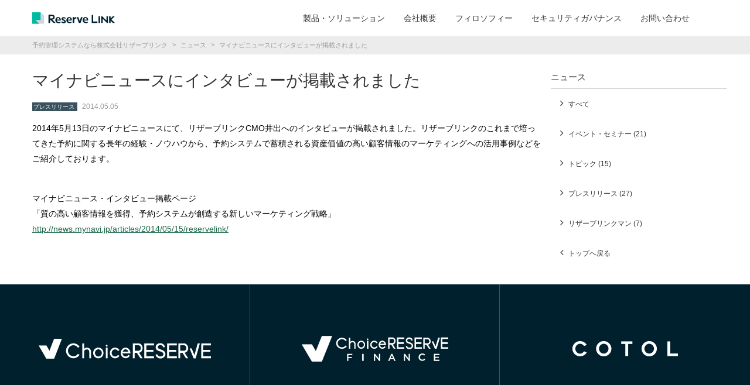

--- FILE ---
content_type: text/html; charset=UTF-8
request_url: https://reservelink.co.jp/news/interview-mynavi
body_size: 7403
content:
<!DOCTYPE html>
<html lang="ja">

<head>
    <!-- Google Tag Manager -->
    <script>(function(w,d,s,l,i){w[l]=w[l]||[];w[l].push({'gtm.start':
    new Date().getTime(),event:'gtm.js'});var f=d.getElementsByTagName(s)[0],
    j=d.createElement(s),dl=l!='dataLayer'?'&l='+l:'';j.async=true;j.src=
    'https://www.googletagmanager.com/gtm.js?id='+i+dl;f.parentNode.insertBefore(j,f);
    })(window,document,'script','dataLayer','GTM-PHWCR6');</script>
    <!-- End Google Tag Manager -->
    <meta charset="utf-8">
    <meta http-equiv="X-UA-Compatible" content="IE=edge">
    
    <meta name="viewport" content="width=device-width,initial-scale=1.0">
    <link rel="shortcut icon" href="https://reservelink.co.jp/wp-content/themes/reservelink/img/2020/favicon.ico">

    <script src="https://ajax.googleapis.com/ajax/libs/jquery/1.7.1/jquery.min.js"></script>

    <link rel="stylesheet" href="https://reservelink.co.jp/wp-content/themes/reservelink/css/bootstrap.min.css" media="print" onload="this.media='all'">
    <noscript>
        <link href="https://reservelink.co.jp/wp-content/themes/reservelink/css/bootstrap.min.css" rel="stylesheet" type="text/css" />
    </noscript>


    <!--ファイルを更新したらパラメータも更新-->
        <link href="https://reservelink.co.jp/wp-content/themes/reservelink/css/common.css?2025-04-02_13-00-02" rel="stylesheet" type="text/css">
    <link href="https://reservelink.co.jp/wp-content/themes/reservelink/css/2020/style.css" rel="stylesheet" type="text/css">
    <script src="https://reservelink.co.jp/wp-content/themes/reservelink/js/def.min.js?2022-09-12_21-05-01"></script>
    <!--/ファイルを更新したらパラメータも更新-->

    <script src="//ajax.googleapis.com/ajax/libs/jquery/1.7.1/jquery.min.js"></script>
		<!--load-->
        <link rel="stylesheet"
            href="https://reservelink.co.jp/wp-content/themes/reservelink/css/fakeLoader.min.css">
        <script src="https://reservelink.co.jp/wp-content/themes/reservelink/js/fakeLoader.min.js"></script>
        <!--/load-->
		
    <script>
        jQuery(window).on('load', function() {
            $.fakeLoader({
				timeToHide: 800,
                bgColor: '#fff',
                spinner: "spinner1"
            });
        });
    </script>

    
        <link rel="stylesheet" href="https://reservelink.co.jp/wp-content/themes/reservelink/css/page.css">
        <link rel="stylesheet" href="https://reservelink.co.jp/wp-content/themes/reservelink/css/contents.css">
        <link rel="stylesheet" href="https://netdna.bootstrapcdn.com/font-awesome/4.4.0/css/font-awesome.min.css">

    
        

    
		<!-- All in One SEO 4.9.1 - aioseo.com -->
		<title>マイナビニュースにインタビューが掲載されました | 予約管理システムなら株式会社リザーブリンク</title>
	<meta name="description" content="2014年5月13日のマイナビニュースにて、リザーブリンクCMO井出へのインタビューが掲載されました。リザーブ" />
	<meta name="robots" content="max-snippet:-1, max-image-preview:large, max-video-preview:-1" />
	<meta name="author" content="松川圭介"/>
	<link rel="canonical" href="https://reservelink.co.jp/news/interview-mynavi" />
	<meta name="generator" content="All in One SEO (AIOSEO) 4.9.1" />
		<meta property="og:locale" content="ja_JP" />
		<meta property="og:site_name" content="予約管理システムなら株式会社リザーブリンク" />
		<meta property="og:type" content="article" />
		<meta property="og:title" content="マイナビニュースにインタビューが掲載されました | 予約管理システムなら株式会社リザーブリンク" />
		<meta property="og:description" content="2014年5月13日のマイナビニュースにて、リザーブリンクCMO井出へのインタビューが掲載されました。リザーブ" />
		<meta property="og:url" content="https://reservelink.co.jp/news/interview-mynavi" />
		<meta property="og:image" content="https://reservelink.co.jp/blog/wp-content/uploads/2022/02/cojp_ogp.jpg" />
		<meta property="og:image:secure_url" content="https://reservelink.co.jp/blog/wp-content/uploads/2022/02/cojp_ogp.jpg" />
		<meta property="article:published_time" content="2014-05-05T03:18:59+09:00" />
		<meta property="article:modified_time" content="2016-03-01T23:52:48+09:00" />
		<meta name="twitter:card" content="summary" />
		<meta name="twitter:title" content="マイナビニュースにインタビューが掲載されました | 予約管理システムなら株式会社リザーブリンク" />
		<meta name="twitter:description" content="2014年5月13日のマイナビニュースにて、リザーブリンクCMO井出へのインタビューが掲載されました。リザーブ" />
		<meta name="twitter:image" content="https://reservelink.co.jp/blog/wp-content/uploads/2022/02/cojp_ogp.jpg" />
		<script type="application/ld+json" class="aioseo-schema">
			{"@context":"https:\/\/schema.org","@graph":[{"@type":"Article","@id":"https:\/\/reservelink.co.jp\/news\/interview-mynavi#article","name":"\u30de\u30a4\u30ca\u30d3\u30cb\u30e5\u30fc\u30b9\u306b\u30a4\u30f3\u30bf\u30d3\u30e5\u30fc\u304c\u63b2\u8f09\u3055\u308c\u307e\u3057\u305f | \u4e88\u7d04\u7ba1\u7406\u30b7\u30b9\u30c6\u30e0\u306a\u3089\u682a\u5f0f\u4f1a\u793e\u30ea\u30b6\u30fc\u30d6\u30ea\u30f3\u30af","headline":"\u30de\u30a4\u30ca\u30d3\u30cb\u30e5\u30fc\u30b9\u306b\u30a4\u30f3\u30bf\u30d3\u30e5\u30fc\u304c\u63b2\u8f09\u3055\u308c\u307e\u3057\u305f","author":{"@id":"https:\/\/reservelink.co.jp\/author\/keisuke-matsukawa#author"},"publisher":{"@id":"https:\/\/reservelink.co.jp\/#organization"},"image":{"@type":"ImageObject","url":"https:\/\/reservelink.co.jp\/blog\/wp-content\/uploads\/2020\/06\/ReserveLINK-1.jpg","@id":"https:\/\/reservelink.co.jp\/#articleImage"},"datePublished":"2014-05-05T12:18:59+09:00","dateModified":"2016-03-02T08:52:48+09:00","inLanguage":"ja","mainEntityOfPage":{"@id":"https:\/\/reservelink.co.jp\/news\/interview-mynavi#webpage"},"isPartOf":{"@id":"https:\/\/reservelink.co.jp\/news\/interview-mynavi#webpage"},"articleSection":"\u30cb\u30e5\u30fc\u30b9, \u30d7\u30ec\u30b9\u30ea\u30ea\u30fc\u30b9"},{"@type":"BreadcrumbList","@id":"https:\/\/reservelink.co.jp\/news\/interview-mynavi#breadcrumblist","itemListElement":[{"@type":"ListItem","@id":"https:\/\/reservelink.co.jp#listItem","position":1,"name":"Home","item":"https:\/\/reservelink.co.jp","nextItem":{"@type":"ListItem","@id":"https:\/\/reservelink.co.jp\/category\/news#listItem","name":"\u30cb\u30e5\u30fc\u30b9"}},{"@type":"ListItem","@id":"https:\/\/reservelink.co.jp\/category\/news#listItem","position":2,"name":"\u30cb\u30e5\u30fc\u30b9","item":"https:\/\/reservelink.co.jp\/category\/news","nextItem":{"@type":"ListItem","@id":"https:\/\/reservelink.co.jp\/news\/interview-mynavi#listItem","name":"\u30de\u30a4\u30ca\u30d3\u30cb\u30e5\u30fc\u30b9\u306b\u30a4\u30f3\u30bf\u30d3\u30e5\u30fc\u304c\u63b2\u8f09\u3055\u308c\u307e\u3057\u305f"},"previousItem":{"@type":"ListItem","@id":"https:\/\/reservelink.co.jp#listItem","name":"Home"}},{"@type":"ListItem","@id":"https:\/\/reservelink.co.jp\/news\/interview-mynavi#listItem","position":3,"name":"\u30de\u30a4\u30ca\u30d3\u30cb\u30e5\u30fc\u30b9\u306b\u30a4\u30f3\u30bf\u30d3\u30e5\u30fc\u304c\u63b2\u8f09\u3055\u308c\u307e\u3057\u305f","previousItem":{"@type":"ListItem","@id":"https:\/\/reservelink.co.jp\/category\/news#listItem","name":"\u30cb\u30e5\u30fc\u30b9"}}]},{"@type":"Organization","@id":"https:\/\/reservelink.co.jp\/#organization","name":"\u4e88\u7d04\u7ba1\u7406\u30b7\u30b9\u30c6\u30e0\u306a\u3089\u682a\u5f0f\u4f1a\u793e\u30ea\u30b6\u30fc\u30d6\u30ea\u30f3\u30af","description":"\u4e88\u7d04\u7ba1\u7406\u30b7\u30b9\u30c6\u30e0\u306b\u7279\u5316\u3057\u305f\u300cChoiceRESERVE\u300d\u3092\u958b\u767a\u30fb\u904b\u7528\u3002\u4e88\u7d04\u696d\u52d9\u306b\u6f5c\u3080\u8ab2\u984c\u3092\u6839\u672c\u304b\u3089\u89e3\u6c7a\u3057\u3001\u7f8e\u5bb9\u3001\u533b\u7642\u3001\u98f2\u98df\u3001\u6559\u80b2\u3001\u4eba\u6750\u3001\u30ec\u30b8\u30e3\u30fc\u3001\u65c5\u884c\u696d\u754c\u306a\u3069\u3001\u4e88\u7d04\u7ba1\u7406\u304c\u5fc5\u8981\u306a\u5168\u3066\u306e\u696d\u7a2e\u696d\u614b\u306e\u4e88\u7d04\u306b\u95a2\u3059\u308b\u304a\u60a9\u307f\u3092\u89e3\u6c7a\u3059\u308b\u4e88\u7d04\u30b7\u30b9\u30c6\u30e0\u306e\u30ea\u30fc\u30c7\u30a3\u30f3\u30b0\u30ab\u30f3\u30d1\u30cb\u30fc\u3067\u3059\u3002","url":"https:\/\/reservelink.co.jp\/","logo":{"@type":"ImageObject","url":"https:\/\/reservelink.co.jp\/blog\/wp-content\/uploads\/2020\/06\/ReserveLINK-1.jpg","@id":"https:\/\/reservelink.co.jp\/news\/interview-mynavi\/#organizationLogo"},"image":{"@id":"https:\/\/reservelink.co.jp\/news\/interview-mynavi\/#organizationLogo"}},{"@type":"Person","@id":"https:\/\/reservelink.co.jp\/author\/keisuke-matsukawa#author","url":"https:\/\/reservelink.co.jp\/author\/keisuke-matsukawa","name":"\u677e\u5ddd\u572d\u4ecb","image":{"@type":"ImageObject","@id":"https:\/\/reservelink.co.jp\/news\/interview-mynavi#authorImage","url":"https:\/\/secure.gravatar.com\/avatar\/d7df038ab0dca935aaf33804329fca08?s=96&d=mm&r=g","width":96,"height":96,"caption":"\u677e\u5ddd\u572d\u4ecb"}},{"@type":"WebPage","@id":"https:\/\/reservelink.co.jp\/news\/interview-mynavi#webpage","url":"https:\/\/reservelink.co.jp\/news\/interview-mynavi","name":"\u30de\u30a4\u30ca\u30d3\u30cb\u30e5\u30fc\u30b9\u306b\u30a4\u30f3\u30bf\u30d3\u30e5\u30fc\u304c\u63b2\u8f09\u3055\u308c\u307e\u3057\u305f | \u4e88\u7d04\u7ba1\u7406\u30b7\u30b9\u30c6\u30e0\u306a\u3089\u682a\u5f0f\u4f1a\u793e\u30ea\u30b6\u30fc\u30d6\u30ea\u30f3\u30af","description":"2014\u5e745\u670813\u65e5\u306e\u30de\u30a4\u30ca\u30d3\u30cb\u30e5\u30fc\u30b9\u306b\u3066\u3001\u30ea\u30b6\u30fc\u30d6\u30ea\u30f3\u30afCMO\u4e95\u51fa\u3078\u306e\u30a4\u30f3\u30bf\u30d3\u30e5\u30fc\u304c\u63b2\u8f09\u3055\u308c\u307e\u3057\u305f\u3002\u30ea\u30b6\u30fc\u30d6","inLanguage":"ja","isPartOf":{"@id":"https:\/\/reservelink.co.jp\/#website"},"breadcrumb":{"@id":"https:\/\/reservelink.co.jp\/news\/interview-mynavi#breadcrumblist"},"author":{"@id":"https:\/\/reservelink.co.jp\/author\/keisuke-matsukawa#author"},"creator":{"@id":"https:\/\/reservelink.co.jp\/author\/keisuke-matsukawa#author"},"datePublished":"2014-05-05T12:18:59+09:00","dateModified":"2016-03-02T08:52:48+09:00"},{"@type":"WebSite","@id":"https:\/\/reservelink.co.jp\/#website","url":"https:\/\/reservelink.co.jp\/","name":"\u4e88\u7d04\u7ba1\u7406\u30b7\u30b9\u30c6\u30e0\u306a\u3089\u682a\u5f0f\u4f1a\u793e\u30ea\u30b6\u30fc\u30d6\u30ea\u30f3\u30af","description":"\u4e88\u7d04\u7ba1\u7406\u30b7\u30b9\u30c6\u30e0\u306b\u7279\u5316\u3057\u305f\u300cChoiceRESERVE\u300d\u3092\u958b\u767a\u30fb\u904b\u7528\u3002\u4e88\u7d04\u696d\u52d9\u306b\u6f5c\u3080\u8ab2\u984c\u3092\u6839\u672c\u304b\u3089\u89e3\u6c7a\u3057\u3001\u7f8e\u5bb9\u3001\u533b\u7642\u3001\u98f2\u98df\u3001\u6559\u80b2\u3001\u4eba\u6750\u3001\u30ec\u30b8\u30e3\u30fc\u3001\u65c5\u884c\u696d\u754c\u306a\u3069\u3001\u4e88\u7d04\u7ba1\u7406\u304c\u5fc5\u8981\u306a\u5168\u3066\u306e\u696d\u7a2e\u696d\u614b\u306e\u4e88\u7d04\u306b\u95a2\u3059\u308b\u304a\u60a9\u307f\u3092\u89e3\u6c7a\u3059\u308b\u4e88\u7d04\u30b7\u30b9\u30c6\u30e0\u306e\u30ea\u30fc\u30c7\u30a3\u30f3\u30b0\u30ab\u30f3\u30d1\u30cb\u30fc\u3067\u3059\u3002","inLanguage":"ja","publisher":{"@id":"https:\/\/reservelink.co.jp\/#organization"}}]}
		</script>
		<!-- All in One SEO -->

<link rel='stylesheet' id='aioseo/css/src/vue/standalone/blocks/table-of-contents/global.scss-css' href='https://reservelink.co.jp/wp-content/plugins/all-in-one-seo-pack/dist/Lite/assets/css/table-of-contents/global.e90f6d47.css?ver=4.9.1' type='text/css' media='all' />
<link rel='stylesheet' id='browser-shots-frontend-css-css' href='https://reservelink.co.jp/wp-content/plugins/browser-shots/dist/blocks.style.build.css?ver=1.7.4' type='text/css' media='all' />
<link rel='stylesheet' id='classic-theme-styles-css' href='https://reservelink.co.jp/wp-includes/css/classic-themes.min.css?ver=1' type='text/css' media='all' />
<style id='global-styles-inline-css' type='text/css'>
body{--wp--preset--color--black: #000000;--wp--preset--color--cyan-bluish-gray: #abb8c3;--wp--preset--color--white: #ffffff;--wp--preset--color--pale-pink: #f78da7;--wp--preset--color--vivid-red: #cf2e2e;--wp--preset--color--luminous-vivid-orange: #ff6900;--wp--preset--color--luminous-vivid-amber: #fcb900;--wp--preset--color--light-green-cyan: #7bdcb5;--wp--preset--color--vivid-green-cyan: #00d084;--wp--preset--color--pale-cyan-blue: #8ed1fc;--wp--preset--color--vivid-cyan-blue: #0693e3;--wp--preset--color--vivid-purple: #9b51e0;--wp--preset--gradient--vivid-cyan-blue-to-vivid-purple: linear-gradient(135deg,rgba(6,147,227,1) 0%,rgb(155,81,224) 100%);--wp--preset--gradient--light-green-cyan-to-vivid-green-cyan: linear-gradient(135deg,rgb(122,220,180) 0%,rgb(0,208,130) 100%);--wp--preset--gradient--luminous-vivid-amber-to-luminous-vivid-orange: linear-gradient(135deg,rgba(252,185,0,1) 0%,rgba(255,105,0,1) 100%);--wp--preset--gradient--luminous-vivid-orange-to-vivid-red: linear-gradient(135deg,rgba(255,105,0,1) 0%,rgb(207,46,46) 100%);--wp--preset--gradient--very-light-gray-to-cyan-bluish-gray: linear-gradient(135deg,rgb(238,238,238) 0%,rgb(169,184,195) 100%);--wp--preset--gradient--cool-to-warm-spectrum: linear-gradient(135deg,rgb(74,234,220) 0%,rgb(151,120,209) 20%,rgb(207,42,186) 40%,rgb(238,44,130) 60%,rgb(251,105,98) 80%,rgb(254,248,76) 100%);--wp--preset--gradient--blush-light-purple: linear-gradient(135deg,rgb(255,206,236) 0%,rgb(152,150,240) 100%);--wp--preset--gradient--blush-bordeaux: linear-gradient(135deg,rgb(254,205,165) 0%,rgb(254,45,45) 50%,rgb(107,0,62) 100%);--wp--preset--gradient--luminous-dusk: linear-gradient(135deg,rgb(255,203,112) 0%,rgb(199,81,192) 50%,rgb(65,88,208) 100%);--wp--preset--gradient--pale-ocean: linear-gradient(135deg,rgb(255,245,203) 0%,rgb(182,227,212) 50%,rgb(51,167,181) 100%);--wp--preset--gradient--electric-grass: linear-gradient(135deg,rgb(202,248,128) 0%,rgb(113,206,126) 100%);--wp--preset--gradient--midnight: linear-gradient(135deg,rgb(2,3,129) 0%,rgb(40,116,252) 100%);--wp--preset--duotone--dark-grayscale: url('#wp-duotone-dark-grayscale');--wp--preset--duotone--grayscale: url('#wp-duotone-grayscale');--wp--preset--duotone--purple-yellow: url('#wp-duotone-purple-yellow');--wp--preset--duotone--blue-red: url('#wp-duotone-blue-red');--wp--preset--duotone--midnight: url('#wp-duotone-midnight');--wp--preset--duotone--magenta-yellow: url('#wp-duotone-magenta-yellow');--wp--preset--duotone--purple-green: url('#wp-duotone-purple-green');--wp--preset--duotone--blue-orange: url('#wp-duotone-blue-orange');--wp--preset--font-size--small: 13px;--wp--preset--font-size--medium: 20px;--wp--preset--font-size--large: 36px;--wp--preset--font-size--x-large: 42px;--wp--preset--spacing--20: 0.44rem;--wp--preset--spacing--30: 0.67rem;--wp--preset--spacing--40: 1rem;--wp--preset--spacing--50: 1.5rem;--wp--preset--spacing--60: 2.25rem;--wp--preset--spacing--70: 3.38rem;--wp--preset--spacing--80: 5.06rem;}:where(.is-layout-flex){gap: 0.5em;}body .is-layout-flow > .alignleft{float: left;margin-inline-start: 0;margin-inline-end: 2em;}body .is-layout-flow > .alignright{float: right;margin-inline-start: 2em;margin-inline-end: 0;}body .is-layout-flow > .aligncenter{margin-left: auto !important;margin-right: auto !important;}body .is-layout-constrained > .alignleft{float: left;margin-inline-start: 0;margin-inline-end: 2em;}body .is-layout-constrained > .alignright{float: right;margin-inline-start: 2em;margin-inline-end: 0;}body .is-layout-constrained > .aligncenter{margin-left: auto !important;margin-right: auto !important;}body .is-layout-constrained > :where(:not(.alignleft):not(.alignright):not(.alignfull)){max-width: var(--wp--style--global--content-size);margin-left: auto !important;margin-right: auto !important;}body .is-layout-constrained > .alignwide{max-width: var(--wp--style--global--wide-size);}body .is-layout-flex{display: flex;}body .is-layout-flex{flex-wrap: wrap;align-items: center;}body .is-layout-flex > *{margin: 0;}:where(.wp-block-columns.is-layout-flex){gap: 2em;}.has-black-color{color: var(--wp--preset--color--black) !important;}.has-cyan-bluish-gray-color{color: var(--wp--preset--color--cyan-bluish-gray) !important;}.has-white-color{color: var(--wp--preset--color--white) !important;}.has-pale-pink-color{color: var(--wp--preset--color--pale-pink) !important;}.has-vivid-red-color{color: var(--wp--preset--color--vivid-red) !important;}.has-luminous-vivid-orange-color{color: var(--wp--preset--color--luminous-vivid-orange) !important;}.has-luminous-vivid-amber-color{color: var(--wp--preset--color--luminous-vivid-amber) !important;}.has-light-green-cyan-color{color: var(--wp--preset--color--light-green-cyan) !important;}.has-vivid-green-cyan-color{color: var(--wp--preset--color--vivid-green-cyan) !important;}.has-pale-cyan-blue-color{color: var(--wp--preset--color--pale-cyan-blue) !important;}.has-vivid-cyan-blue-color{color: var(--wp--preset--color--vivid-cyan-blue) !important;}.has-vivid-purple-color{color: var(--wp--preset--color--vivid-purple) !important;}.has-black-background-color{background-color: var(--wp--preset--color--black) !important;}.has-cyan-bluish-gray-background-color{background-color: var(--wp--preset--color--cyan-bluish-gray) !important;}.has-white-background-color{background-color: var(--wp--preset--color--white) !important;}.has-pale-pink-background-color{background-color: var(--wp--preset--color--pale-pink) !important;}.has-vivid-red-background-color{background-color: var(--wp--preset--color--vivid-red) !important;}.has-luminous-vivid-orange-background-color{background-color: var(--wp--preset--color--luminous-vivid-orange) !important;}.has-luminous-vivid-amber-background-color{background-color: var(--wp--preset--color--luminous-vivid-amber) !important;}.has-light-green-cyan-background-color{background-color: var(--wp--preset--color--light-green-cyan) !important;}.has-vivid-green-cyan-background-color{background-color: var(--wp--preset--color--vivid-green-cyan) !important;}.has-pale-cyan-blue-background-color{background-color: var(--wp--preset--color--pale-cyan-blue) !important;}.has-vivid-cyan-blue-background-color{background-color: var(--wp--preset--color--vivid-cyan-blue) !important;}.has-vivid-purple-background-color{background-color: var(--wp--preset--color--vivid-purple) !important;}.has-black-border-color{border-color: var(--wp--preset--color--black) !important;}.has-cyan-bluish-gray-border-color{border-color: var(--wp--preset--color--cyan-bluish-gray) !important;}.has-white-border-color{border-color: var(--wp--preset--color--white) !important;}.has-pale-pink-border-color{border-color: var(--wp--preset--color--pale-pink) !important;}.has-vivid-red-border-color{border-color: var(--wp--preset--color--vivid-red) !important;}.has-luminous-vivid-orange-border-color{border-color: var(--wp--preset--color--luminous-vivid-orange) !important;}.has-luminous-vivid-amber-border-color{border-color: var(--wp--preset--color--luminous-vivid-amber) !important;}.has-light-green-cyan-border-color{border-color: var(--wp--preset--color--light-green-cyan) !important;}.has-vivid-green-cyan-border-color{border-color: var(--wp--preset--color--vivid-green-cyan) !important;}.has-pale-cyan-blue-border-color{border-color: var(--wp--preset--color--pale-cyan-blue) !important;}.has-vivid-cyan-blue-border-color{border-color: var(--wp--preset--color--vivid-cyan-blue) !important;}.has-vivid-purple-border-color{border-color: var(--wp--preset--color--vivid-purple) !important;}.has-vivid-cyan-blue-to-vivid-purple-gradient-background{background: var(--wp--preset--gradient--vivid-cyan-blue-to-vivid-purple) !important;}.has-light-green-cyan-to-vivid-green-cyan-gradient-background{background: var(--wp--preset--gradient--light-green-cyan-to-vivid-green-cyan) !important;}.has-luminous-vivid-amber-to-luminous-vivid-orange-gradient-background{background: var(--wp--preset--gradient--luminous-vivid-amber-to-luminous-vivid-orange) !important;}.has-luminous-vivid-orange-to-vivid-red-gradient-background{background: var(--wp--preset--gradient--luminous-vivid-orange-to-vivid-red) !important;}.has-very-light-gray-to-cyan-bluish-gray-gradient-background{background: var(--wp--preset--gradient--very-light-gray-to-cyan-bluish-gray) !important;}.has-cool-to-warm-spectrum-gradient-background{background: var(--wp--preset--gradient--cool-to-warm-spectrum) !important;}.has-blush-light-purple-gradient-background{background: var(--wp--preset--gradient--blush-light-purple) !important;}.has-blush-bordeaux-gradient-background{background: var(--wp--preset--gradient--blush-bordeaux) !important;}.has-luminous-dusk-gradient-background{background: var(--wp--preset--gradient--luminous-dusk) !important;}.has-pale-ocean-gradient-background{background: var(--wp--preset--gradient--pale-ocean) !important;}.has-electric-grass-gradient-background{background: var(--wp--preset--gradient--electric-grass) !important;}.has-midnight-gradient-background{background: var(--wp--preset--gradient--midnight) !important;}.has-small-font-size{font-size: var(--wp--preset--font-size--small) !important;}.has-medium-font-size{font-size: var(--wp--preset--font-size--medium) !important;}.has-large-font-size{font-size: var(--wp--preset--font-size--large) !important;}.has-x-large-font-size{font-size: var(--wp--preset--font-size--x-large) !important;}
.wp-block-navigation a:where(:not(.wp-element-button)){color: inherit;}
:where(.wp-block-columns.is-layout-flex){gap: 2em;}
.wp-block-pullquote{font-size: 1.5em;line-height: 1.6;}
</style>
		<script>
			document.documentElement.className = document.documentElement.className.replace('no-js', 'js');
		</script>
				<style>
			.no-js img.lazyload {
				display: none;
			}

			figure.wp-block-image img.lazyloading {
				min-width: 150px;
			}

						.lazyload, .lazyloading {
				opacity: 0;
			}

			.lazyloaded {
				opacity: 1;
				transition: opacity 400ms;
				transition-delay: 0ms;
			}

					</style>
		</head>

<body id="under">
    <!-- Google Tag Manager (noscript) -->
    <noscript><iframe src="https://www.googletagmanager.com/ns.html?id=GTM-PHWCR6"
    height="0" width="0" style="display:none;visibility:hidden"></iframe></noscript>
    <!-- End Google Tag Manager (noscript) -->


         		<!--fakeLoader html-->
		        <script>

const keyName = 'visited';
const keyValue = true;

if (!sessionStorage.getItem(keyName)) {
    //sessionStorageにキーと値を追加
    sessionStorage.setItem(keyName, keyValue);

    //ここに初回アクセス時の処理
    document.write('<div class="fakeLoader"></div>');
   jQuery(window).on('load', function() {
				$.fakeLoader({
					timeToHide: 800,
					bgColor: '#fff',
					spinner: "spinner1"
				});
            });
            
} else {
    //ここに通常アクセス時の処理
    //console.log("訪問済みです");
}
</script>
		<!--/fakeLoader html-->
        
  <header id="under">
    <div class="container">

      <!--logo-->
      <a href="https://reservelink.co.jp" class="logo-top">
                  <img data-src="https://reservelink.co.jp/wp-content/themes/reservelink/img/2020/logo_under.svg" id="def-logo" alt="予約管理システムなら株式会社リザーブリンク" src="[data-uri]" class="lazyload"><noscript><img src="https://reservelink.co.jp/wp-content/themes/reservelink/img/2020/logo_under.svg" id="def-logo" alt="予約管理システムなら株式会社リザーブリンク"></noscript>
        
      </a>
      <!--/logo-->
      <!--menu_area-->
      <div class="menu_area header_nav">
        <div class="dropcontent">
          <ul class="menu">
            <li class="menu__single">
              <a href="https://reservelink.co.jp/products" class="init-bottom">製品・ソリューション</a>
              <ul class="menu__second-level">
                <li>
                  <a href="https://reservelink.co.jp/products">製品・ソリューション</a>
                </li>
                <li>
                  <a href="https://reservelink.co.jp/choicereserve">ChoiceRESERVE</a>
                </li>
                <li>
                  <a href="https://finance.yoyaku-package.com/" target="_blank">ChoiceRESERVE FINANCE</a>
                </li>
                <li>
                  <a href="https://reservelink.co.jp/cotol">COTOL</a>
                </li>
                <li>
                  <a href="https://yoyaku-package.com/tsudle/" target="_blank">Tsudle</a>
                </li>
                <li>
                  <a href="https://reservelink.co.jp/yoyakulab">予約ラボ</a>
                </li>
              </ul>
            </li>
            <li class="menu__single"><a href="https://reservelink.co.jp/company" class="init-bottom">会社概要</a>
              <ul class="menu__second-level">
                <li>
                  <a href="https://reservelink.co.jp/company">会社概要</a>
                </li>
                <li>
                  <a href="https://reservelink.co.jp/recruit_info">採用情報</a>
                </li>
                <li>
                  <a href="https://reservelink.co.jp/10th" target="_blank">10周年特設ページ</a>
                </li>
              </ul>
            </li>
            <li class="menu__single"><a href="https://reservelink.co.jp/idea" class="init-bottom">フィロソフィー</a>
              <ul class="menu__second-level">
                <li>
                  <a href="https://reservelink.co.jp/idea">フィロソフィー</a>
                </li>
                <li>
                  <a href="https://reservelink.co.jp/reservelinkmanship">リザーブリンクマンシップ
                  </a>
                </li>
                <li>
                  <a href="https://reservelink.co.jp/productmission">プロダクトミッション
                  </a>
                </li>
              </ul>
            </li>
            <li class="menu__single"><a href="https://reservelink.co.jp/licence" class="init-bottom">セキュリティガバナンス</a>
              <ul class="menu__second-level">
                <li>
                  <a href="https://reservelink.co.jp/licence">セキュリティガバナンス</a>
                </li>
                <li>
                  <a href="https://reservelink.co.jp/policy">情報セキュリティポリシー
                  </a>
                </li>
                <li>
                  <a href="https://reservelink.co.jp/privacy">個人情報保護方針
                  </a>
                </li>
              </ul>
            </li>
            <li class="menu_inquiry"><a id="inq_start" style="display: inline;"><span>お問い合わせ</span><i class="fa fa-bars"></i></a></li>
          </ul>
        </div>
      </div>
      <!--/menu_area-->
    </div>
    <div id="inquiry_about" style="display:none" class="row-fluid sp_none">
      <div class="spnone">
        <h4>以下よりお問い合わせの種類をご選択ください</h4>
        <ul>
          <li><a href="https://reservelink.co.jp/inquiry" target="_blank"><i class="fa fa-question"></i>株式会社リザーブリンクへのお問い合わせ</a>
          </li>
          <li>
            <a href="https://yoyaku-package.com/inquiry/" target="_blank"><i class="fa fa-question"></i>ChoiceRESEREVEに関するお問い合わせ</a>
          </li>
          <li>
            <a href="https://cotol.jp/inquiry/" target="_blank"><i class="fa fa-question"></i>COTOLに関するお問い合わせ</a>
          </li>
          <li>
            <a href="https://yoyakulab.net/inquiry/" target="_blank"><i class="fa fa-question"></i>予約ラボに関するお問い合わせ</a>
          </li>
        </ul>
      </div>
      <div class="pcnone">
        <ul>
          <li class="menu_sm_ttl">メニュー</li>
          <li><a href="https://reservelink.co.jp/products">製品・ソリューション</a></li>
          <li><a href="https://reservelink.co.jp/company">会社概要</a></li>
          <li><a href="https://reservelink.co.jp/idea">フィロソフィー</a></li>
          <li><a href="https://reservelink.co.jp/licence">セキュリティガバナンス</a></li>
          <li class="menu_sm_ttl">お問い合わせ</li>
          <li><a href="https://reservelink.co.jp/inquiry" target="_blank"><i class="fa fa-question"></i>株式会社リザーブリンクへのお問い合わせ</a>
          </li>
          <li>
            <a href="https://yoyaku-package.com/inquiry/" target="_blank"><i class="fa fa-question"></i>ChoiceRESEREVEに関するお問い合わせ</a>
          </li>
          <li>
            <a href="https://cotol.jp/inquiry/" target="_blank"><i class="fa fa-question"></i>COTOLに関するお問い合わせ</a>
          </li>
          <li>
            <a href="https://yoyakulab.net/inquiry/" target="_blank"><i class="fa fa-question"></i>予約ラボに関するお問い合わせ</a>
          </li>
        </ul>
        <button id="js-menu_close" class="menu-close">
          <i class="fa fa-times"></i>
          閉じる
        </button>
      </div>
      <span id="close_ia">
        <i class="fa fa-times"></i>
        <span>閉じる</span>
      </span>
    </div>
  </header>


  


  
<script>
  $("#js-menu_close").click(function() {
    $("#inquiry_about").hide("slow");
    $("#inq_start").show();
  });
</script>
<style>
  @media screen and (max-width: 767px) {
    #inquiry_about {
      padding-top: 40px;
    }

    header #inquiry_about span#close_ia {
      color: #FFF;
      right: 0;
      top: 0;
      padding: 14px 15px;
    }

    header #inquiry_about span#close_ia span {
      display: none;
    }

    header #inquiry_about span#close_ia i {
      padding: 0;
      font-size: 18px;
    }

    header #inquiry_about ul {
      margin-top: 0;
    }
  }

  .menu-close {
    display: flex;
    align-items: center;
    justify-content: center;
    column-gap: 5px;
    margin: 40px auto 0;
    width: 160px;
    height: 40px;
    color: #FFF;
    font-size: 12px;
    background: transparent;
    border: 1px solid #4E4E4E;
  }

  .menu-close i {
    font-size: 14px;
  }
</style>
    <section class="full" id="pankuzu">
        <div class="container">
            <div class="row">
                <div class="col-sm-12">
                    <ul><li><a href="https://reservelink.co.jp/">予約管理システムなら株式会社リザーブリンク</a></li><li>&gt;</li><li><a href="/news">ニュース</a></li><li>&gt;</li><li>マイナビニュースにインタビューが掲載されました</li></ul>                </div>
            </div>
        </div>
    </section>

<section class="full" id="page_detail">

	<div class="container">
		<div class="row">
			<article class="col-sm-9 left_cont">

										<span id="topimg"></span>
						<h1>マイナビニュースにインタビューが掲載されました</h1>
						<div class="date_cat">

							<span id="article_cat" class="pr">
								プレスリリース 							</span>
							<span id="article_date">2014.05.05</span>
						</div>

						<p>2014年5月13日のマイナビニュースにて、リザーブリンクCMO井出へのインタビューが掲載されました。リザーブリンクのこれまで培ってきた予約に関する長年の経験・ノウハウから、予約システムで蓄積される資産価値の高い顧客情報のマーケティングへの活用事例などをご紹介しております。</p>
<p>マイナビニュース・インタビュー掲載ページ<br />
「質の高い顧客情報を獲得、予約システムが創造する新しいマーケティング戦略」<br />
<a href="http://news.mynavi.jp/articles/2014/05/15/reservelink/">http://news.mynavi.jp/articles/2014/05/15/reservelink/</a></p>
			</article>
				</article>

				<section class="col-sm-3 right_cont">

				<h5>ニュース</h5>
				<ul class="right_cont_menu">
					<li><a href="https://reservelink.co.jp/news"><i class="fa fa-angle-right"></i>すべて</a></li>
											<li><a href="https://reservelink.co.jp/tag/event"><i class="fa fa-angle-right"></i>イベント・セミナー (21)</a></li>
											<li><a href="https://reservelink.co.jp/tag/topic"><i class="fa fa-angle-right"></i>トピック (15)</a></li>
											<li><a href="https://reservelink.co.jp/tag/pr"><i class="fa fa-angle-right"></i>プレスリリース (27)</a></li>
											<li><a href="https://reservelink.co.jp/tag/reservelinkman"><i class="fa fa-angle-right"></i>リザーブリンクマン (7)</a></li>
										<li><a href="https://reservelink.co.jp/"><i class="fa fa-angle-left"></i>トップへ戻る</a></li>
				</ul>

			</section>		</div>

	</div>

</section><!-- news -->


<footer>
  <div>
    <ul class="footer_menu">
      <li>
        <a
          class="footer_menu_item footer_menu_item--cr"
          href="https://reservelink.co.jp/choicereserve?id=coftr">
          <img
            class="footer_menu_item-img footer_menu_item-img--white lazyload"
            width="294"
            height="34"
            data-src="https://reservelink.co.jp/wp-content/themes/reservelink/img/2020/ChoiceRESEREVE_wh.svg"
            alt="予約システム＆予約管理システムChoiceRESEREVE" src="[data-uri]" style="--smush-placeholder-width: 294px; --smush-placeholder-aspect-ratio: 294/34;"><noscript><img
            class="footer_menu_item-img footer_menu_item-img--white"
            width="294"
            height="34"
            src="https://reservelink.co.jp/wp-content/themes/reservelink/img/2020/ChoiceRESEREVE_wh.svg"
            alt="予約システム＆予約管理システムChoiceRESEREVE"></noscript>
          <img
            class="footer_menu_item-img footer_menu_item-img--black lazyload"
            width="294"
            height="34"
            data-src="https://reservelink.co.jp/wp-content/themes/reservelink/img/2020/ChoiceRESEREVE.svg"
            alt="予約システム＆予約管理システムChoiceRESEREVE" src="[data-uri]" style="--smush-placeholder-width: 294px; --smush-placeholder-aspect-ratio: 294/34;"><noscript><img
            class="footer_menu_item-img footer_menu_item-img--black"
            width="294"
            height="34"
            src="https://reservelink.co.jp/wp-content/themes/reservelink/img/2020/ChoiceRESEREVE.svg"
            alt="予約システム＆予約管理システムChoiceRESEREVE"></noscript>
        </a>
      </li>
      <li>
        <a
          target="_blank"
          class="footer_menu_item footer_menu_item--cr-finance"
          href="https://finance.yoyaku-package.com/">
          <img
            class="footer_menu_item-img footer_menu_item-img--white lazyload"
            width="250"
            height="43"
            data-src="https://reservelink.co.jp/wp-content/themes/reservelink/img/2020/logo_cr_finance_white.svg"
            alt="金融機関向け予約システム ChoiceRESERVE FINANCE" src="[data-uri]" style="--smush-placeholder-width: 250px; --smush-placeholder-aspect-ratio: 250/43;"><noscript><img
            class="footer_menu_item-img footer_menu_item-img--white"
            width="250"
            height="43"
            src="https://reservelink.co.jp/wp-content/themes/reservelink/img/2020/logo_cr_finance_white.svg"
            alt="金融機関向け予約システム ChoiceRESERVE FINANCE"></noscript>
          <img
            class="footer_menu_item-img footer_menu_item-img--black lazyload"
            width="250"
            height="43"
            data-src="https://reservelink.co.jp/wp-content/themes/reservelink/img/2020/logo_cr_finance.svg"
            alt="金融機関向け予約システム ChoiceRESERVE FINANCE" src="[data-uri]" style="--smush-placeholder-width: 250px; --smush-placeholder-aspect-ratio: 250/43;"><noscript><img
            class="footer_menu_item-img footer_menu_item-img--black"
            width="250"
            height="43"
            src="https://reservelink.co.jp/wp-content/themes/reservelink/img/2020/logo_cr_finance.svg"
            alt="金融機関向け予約システム ChoiceRESERVE FINANCE"></noscript>
        </a>
      </li>
      <li>
        <a class="footer_menu_item footer_menu_item--cotol" href="https://reservelink.co.jp/cotol?id=coftr">
          <img
            class="footer_menu_item-img footer_menu_item-img--white lazyload"
            width="180"
            height="26"
            data-src="https://reservelink.co.jp/wp-content/themes/reservelink/img/2020/cotol_wh.svg"
            alt="人気店の混雑を解消する事前注文システムCOTOL" src="[data-uri]" style="--smush-placeholder-width: 180px; --smush-placeholder-aspect-ratio: 180/26;"><noscript><img
            class="footer_menu_item-img footer_menu_item-img--white"
            width="180"
            height="26"
            src="https://reservelink.co.jp/wp-content/themes/reservelink/img/2020/cotol_wh.svg"
            alt="人気店の混雑を解消する事前注文システムCOTOL"></noscript>
          <img
            class="footer_menu_item-img footer_menu_item-img--black lazyload"
            width="180"
            height="26"
            data-src="https://reservelink.co.jp/wp-content/themes/reservelink/img/2020/cotol.svg"
            alt="人気店の混雑を解消する事前注文システムCOTOL" src="[data-uri]" style="--smush-placeholder-width: 180px; --smush-placeholder-aspect-ratio: 180/26;"><noscript><img
            class="footer_menu_item-img footer_menu_item-img--black"
            width="180"
            height="26"
            src="https://reservelink.co.jp/wp-content/themes/reservelink/img/2020/cotol.svg"
            alt="人気店の混雑を解消する事前注文システムCOTOL"></noscript>
        </a>
      </li>
      <li>
        <a class="footer_menu_item footer_menu_item--tsudle" href="https://yoyaku-package.com/tsudle/" target="_blank">
          <img
            class="footer_menu_item-img footer_menu_item-img--white lazyload"
            width="180"
            height="47"
            data-src="https://reservelink.co.jp/wp-content/themes/reservelink/img/2020/logo_tsudle_white.svg"
            alt="Tsudle" src="[data-uri]" style="--smush-placeholder-width: 180px; --smush-placeholder-aspect-ratio: 180/47;"><noscript><img
            class="footer_menu_item-img footer_menu_item-img--white"
            width="180"
            height="47"
            src="https://reservelink.co.jp/wp-content/themes/reservelink/img/2020/logo_tsudle_white.svg"
            alt="Tsudle"></noscript>
          <img
            class="footer_menu_item-img footer_menu_item-img--black lazyload"
            width="180"
            height="47"
            data-src="https://reservelink.co.jp/wp-content/themes/reservelink/img/2020/logo_tsudle.svg"
            alt="Tsudle" src="[data-uri]" style="--smush-placeholder-width: 180px; --smush-placeholder-aspect-ratio: 180/47;"><noscript><img
            class="footer_menu_item-img footer_menu_item-img--black"
            width="180"
            height="47"
            src="https://reservelink.co.jp/wp-content/themes/reservelink/img/2020/logo_tsudle.svg"
            alt="Tsudle"></noscript>
        </a>
      </li>
      <li>
        <a class="footer_menu_item footer_menu_item--yoyakulab"
          href="https://reservelink.co.jp/yoyakulab?id=coftr">
          <img
            class="footer_menu_item-img footer_menu_item-img--white lazyload"
            width="184"
            height="33"
            data-src="https://reservelink.co.jp/wp-content/themes/reservelink/img/2020/yoyakulab_wh.svg"
            alt="予約ラボ" src="[data-uri]" style="--smush-placeholder-width: 184px; --smush-placeholder-aspect-ratio: 184/33;"><noscript><img
            class="footer_menu_item-img footer_menu_item-img--white"
            width="184"
            height="33"
            src="https://reservelink.co.jp/wp-content/themes/reservelink/img/2020/yoyakulab_wh.svg"
            alt="予約ラボ"></noscript>
          <img
            class="footer_menu_item-img footer_menu_item-img--black lazyload"
            width="184"
            height="33"
            data-src="https://reservelink.co.jp/wp-content/themes/reservelink/img/2020/yoyakulab.svg"
            alt="予約ラボ" src="[data-uri]" style="--smush-placeholder-width: 184px; --smush-placeholder-aspect-ratio: 184/33;"><noscript><img
            class="footer_menu_item-img footer_menu_item-img--black"
            width="184"
            height="33"
            src="https://reservelink.co.jp/wp-content/themes/reservelink/img/2020/yoyakulab.svg"
            alt="予約ラボ"></noscript>
        </a>
      </li>
    </ul>
  </div>

  <div class="middlemenu container">
    <div class="left">
      <a href="https://reservelink.co.jp"><img
          data-src="https://reservelink.co.jp/wp-content/themes/reservelink/img/2020/logo_footer.svg"
          alt="予約管理システムなら株式会社リザーブリンク" src="[data-uri]" class="lazyload"><noscript><img
          src="https://reservelink.co.jp/wp-content/themes/reservelink/img/2020/logo_footer.svg"
          alt="予約管理システムなら株式会社リザーブリンク"></noscript></a>
    </div>
    <div class="right">
      <ul>
        <li>
          <a
            href="https://reservelink.co.jp/company">会社概要</a>
        </li>
        <li>
          <a
            href="https://reservelink.co.jp/idea">フィロソフィー</a>
        </li>
      </ul>

      <ul style="flex-wrap: wrap;">
        <li>
          <a
            href="https://reservelink.co.jp/licence">セキュリティガバナンス</a>
        </li>
        <li>
          <a
            href="https://reservelink.co.jp/policy">情報セキュリティポリシー</a>
        </li>
        <li>
          <a
            href="https://reservelink.co.jp/privacy">個人情報保護方針</a>
        </li>
        <li>
          <a
            href="https://reservelink.co.jp/individual">個人情報の取扱いについて</a>
        </li>
        <li>
          <a href="https://reservelink.co.jp/mynumber_policy">特定個人情報等の適正な取り扱いに関する基本方針</a>
        </li>
        <li>
          <a href="https://reservelink.co.jp/secretinformation">秘密情報の保持について</a>
        </li>
        <li>
          <a href="https://reservelink.co.jp/terms">サービス利用規約</a>
        </li>
      </ul>
      <div class="isms">
        <img data-src="https://reservelink.co.jp/wp-content/themes/reservelink/img/isms.jpg" alt="ISMS認証" src="[data-uri]" class="lazyload"><noscript><img src="https://reservelink.co.jp/wp-content/themes/reservelink/img/isms.jpg" alt="ISMS認証"></noscript>
        <p>株式会社リザーブリンクは情報マネジメントシステム認定センターに認定された審査機関よりISMS認証を取得しています。</p>
      </div>

    </div>
  </div>

  <address>(C) 2010 ReserveLINK</address>
</footer>


<span id="page-top">
  <i class="fa fa-angle-up"></i>
</span>
<div id="fb-root"></div>

  <script type="text/javascript" src="https://reservelink.co.jp/wp-content/themes/reservelink/js/def.min.js"></script>

<script>
  (function(d, s, id) {
    var js, fjs = d.getElementsByTagName(s)[0];
    if (d.getElementById(id)) return;
    js = d.createElement(s);
    js.id = id;
    js.src = "//connect.facebook.net/ja_JP/sdk.js#xfbml=1&version=v2.5";
    fjs.parentNode.insertBefore(js, fjs);
  }(document, 'script', 'facebook-jssdk'));
</script>





<script type="module"  src='https://reservelink.co.jp/wp-content/plugins/all-in-one-seo-pack/dist/Lite/assets/table-of-contents.95d0dfce.js?ver=4.9.1' id='aioseo/js/src/vue/standalone/blocks/table-of-contents/frontend.js-js'></script>
<script type='text/javascript' src='https://reservelink.co.jp/wp-content/plugins/wp-smushit/app/assets/js/smush-lazy-load.min.js?ver=3.16.5' id='smush-lazy-load-js'></script>




</body>

</html>

--- FILE ---
content_type: text/css; charset=UTF-8
request_url: https://reservelink.co.jp/wp-content/themes/reservelink/css/common.css?2025-04-02_13-00-02
body_size: 11570
content:
@charset "UTF-8";
/*@font-face {
    font-family: "Yu Gothic";
    src: local("Yu Gothic Bold");
}
*/
@font-face {
  font-family: "Material Icons";
  font-style: normal;
  font-weight: 400;
}

html {
  scroll-behavior: smooth;
  font-size: 100%;
}

img {
  max-width: 100%;
  height: auto;
}

h1 {
  margin: 0;
  padding: 0;
}

h1 a {
  padding: 8px;
  display: block;
}

h1#toplogo a {
  float: left;
}

#min-logo {
  width: 30px;
  float: left;
  margin: 23px;
}

a:focus,
a:hover {
  color: #1b6748;
}

/*#def-logo {width: 184px;float: left;margin: 16px 0;}*/
/*.pagelogo {
  padding: 10px 0 0 0;
  display: block;
}

.pagelogo + .visible-lg {
  margin: -10px 0 0 0 !important;
}*/
ul.visible-lg {
  width: 160px;
  position: absolute;
  top: 16px;
  right: 0;
}

.visible-lg li a {
  padding: 10px;
}

#def-logo {
  width: 160px;
}

@media screen and (-webkit-min-device-pixel-ratio: 0) {
  #def-logo {
    width: 160px;
  }
  ul.visible-lg {
    width: 160px;
    position: absolute;
    top: 20px;
    right: 0;
  }
}

html,
body {
  font-size: 12px;
  line-height: normal;
  font-family: "游ゴシック体", YuGothic, "游ゴシック Medium", "Yu Gothic Medium", "游ゴシック", "Yu Gothic", "メイリオ", sans-serif;
  font-weight: 400;
}

html {
  min-height: 100%;
  position: relative;
  width: 100%;
  margin: 0 !important;
}

ul {
  margin: 0;
  padding: 0;
}

ul li {
  list-style: none;
}

p {
  color: #000;
  font-size: 14px;
  font-weight: normal;
}

a {
  color: #1b6748;
  text-decoration: underline;
}

a:hover {
  color: #666;
  text-decoration: none;
}

a img {
  border: none;
}

a.show-all {
  display: inline-block;
  float: right;
  padding: 8px;
}

h1 {
  font-size: 28px;
  line-height: 1.5em;
}

h2 {
  font-size: 24px;
  line-height: 1.5em;
}

h3 {
  font-size: 20px;
  line-height: 1.5em;
}

h4 {
  font-size: 18px;
  line-height: 1.5em;
}

h5 {
  font-size: 15px;
  line-height: 1.5em;
}

header {
  width: 100%;
  height: auto;
  position: relative;
}

header:after,
header ul:after,
.full:after,
.box:after,
footer ul:after {
  display: block;
  clear: both;
  height: 0px;
  visibility: hidden;
  content: ".";
}

.fullimg {
  width: 100%;
  height: auto;
  margin: 24px auto 0 auto;
}

/*cont-h1*/
h1#mvv-ttl {
  border-bottom: solid 1px #ccc;
  padding: 0 0 8px 0;
  margin-bottom: 0;
  font-size: 15px;
  line-height: 1.5em;
  margin-top: 10px;
}

/*header*/
/*header ul {float: right;margin: 0 0 0 32px;width: 1060px;}*/
header .container {
  display: -webkit-box;
  display: -ms-flexbox;
  display: flex;
  /*justify-content: space-between;*/
  -webkit-box-align: center;
      -ms-flex-align: center;
          align-items: center;
  height: 62px;
  position: relative;
}

header ul {
  float: right;
  margin: 0 0 0 32px;
  width: 950px;
}

header ul#top-menu {
  margin: 0 0 0 32px;
  width: 936px;
}

header ul li {
  float: left;
}

/*header ul li#inq_start {
}*/
header .logo-top {
  display: inline-block;
}

/* IE11 */
_:-ms-lang(x)::-ms-backdrop,
.logo-top {
  width: 160px;
  height: 17px;
}

header ul li a {
  color: #000;
  font-size: 14px;
  text-decoration: none;
  margin: 0;
  /*padding: 24px 16px;*/
  /*display: block;*/
}

header ul li a:hover {
  text-decoration: underline !important;
}

header ul li.menu_inquiry {
  /*float: right;*/
  cursor: pointer;
  padding: 0 16px;
}

header ul li.menu_inquiry i {
  color: #333;
  padding: 0 0 0 8px;
}

header #inquiry_about ul {
  float: none;
  margin: 8px 0 0 0;
  padding: 0;
  -webkit-box-sizing: border-box;
          box-sizing: border-box;
}

header #inquiry_about ul li {
  float: none;
}

header #inquiry_about ul li a {
  color: #fff;
  font-size: 14px;
  width: 360px;
  padding: 16px 0 8px 0;
  display: block;
  /*margin: 16px 0 8px 0;
    padding: 24px 0 0 8px;*/
  /*border-top: solid 1px #555;*/
}

header #inquiry_about ul li a i {
  padding: 0 8px 0 0;
  color: #fff;
  font-size: 14px;
  margin: 0;
}

header #inquiry_about ul li span {
  padding: 0 0 0 8px;
  color: #999;
  font-size: 11px;
  margin: 0;
}

header #inquiry_about span#close_ia {
  position: absolute;
  top: 24px;
  color: #ccc;
  width: 368px;
  text-align: right;
  font-size: 12px;
  cursor: pointer;
}

header #inquiry_about span#close_ia:hover {
  text-decoration: underline;
}

header #inquiry_about span#close_ia i {
  font-size: 16px;
  padding: 0 4px 0 0;
}

/*footer*/
footer {
  width: 100%;
  background: #333;
  margin: 0;
  color: #fff;
  padding: 32px 0 8px 0;
  -webkit-box-sizing: border-box;
          box-sizing: border-box;
}

footer address {
  font-style: normal;
  color: #bbb;
  margin: 0;
  padding: 16px 0 0 0;
  text-align: center;
}

footer ul {
  margin: 16px 0;
  padding: 0;
}

footer ul li.ft_list_ttl {
  font-size: 16px;
}

footer ul li {
  padding: 16px 0 0 0;
}

footer ul li a {
  color: #bbb;
  text-decoration: none;
}

footer .ft-box {
  padding: 16px 0;
  border-top: solid 1px #5f5f5f;
}

footer .ft-box p {
  font-size: 12px;
  color: #aaa;
  padding: 16px 0 0 0;
}

footer #Solution a {
  display: block;
  position: relative;
}

footer #Solution a:hover:after {
  background: url(/wp-content/themes/cojp2/img/24px.svg);
  background-repeat: no-repeat;
  background-position: right center;
  background-size: 30px auto;
}

footer #Solution a:hover img {
  opacity: 0.3;
}

footer #Solution li:nth-child(2) img {
  max-width: 150px;
  width: 100%;
  height: auto;
  margin: 10px 0;
  display: block;
}

footer #Solution li:nth-child(3) img {
  max-width: 100px;
  width: 100%;
  height: auto;
  margin: 10px 0;
  display: block;
}

footer #Solution li:last-child img {
  max-width: 100px;
  width: 100%;
  height: auto;
  margin: 10px 0;
  display: block;
}

footer #Solution li:nth-child(2) {
  margin: 20px 0 0 0;
  padding: 20px;
}

footer #Solution li:nth-child(3) {
  padding: 20px;
}

footer #Solution li:nth-child(2),
footer #Solution li:nth-child(3) {
  border-top: 1px solid #5f5f5f;
}

footer #Solution li:last-child {
  padding: 20px;
  border-top: 1px solid #5f5f5f;
  border-bottom: 1px solid #5f5f5f;
}

@media screen and (max-width: 767px) {
  header .container {
    -webkit-box-orient: vertical;
    -webkit-box-direction: normal;
        -ms-flex-direction: column;
            flex-direction: column;
    -webkit-box-align: start;
        -ms-flex-align: start;
            align-items: flex-start;
    width: 100%;
    height: 50px;
  }
  header .container .logo-top {
    padding: 10px 0 0 16px;
  }
  .toggle {
    cursor: pointer;
  }
  .inner.child li {
    width: 49%;
    display: inline-block;
    vertical-align: top;
  }
  .inner.child a {
    font-size: 12px !important;
    color: #ccc;
  }
  footer #Solution li:nth-child(2) {
    padding: 20px 10px 20px 0;
  }
  footer #Solution li:nth-child(3) {
    padding: 20px 10px 20px 0;
  }
  footer #Solution li:last-child {
    padding: 20px 10px 20px 0;
  }
  .dropcontent .menu {
    display: none;
  }
}

@media screen and (min-width: 768px) and (max-width: 1024px) {
  header .container {
    -webkit-box-orient: vertical;
    -webkit-box-direction: normal;
        -ms-flex-direction: column;
            flex-direction: column;
    -ms-grid-column-align: start;
        justify-self: start;
    -webkit-box-align: start;
        -ms-flex-align: start;
            align-items: flex-start;
    padding: 16px;
    height: auto;
  }
  header .logo-top {
    padding: 0 0 16px 0;
  }
  .dropcontent {
    padding: 0;
  }


}

.center-pc {text-align: center;}
.center-mb {text-align: left;}

@media screen and (max-width: 1080px) {
.center-pc {text-align: left;}
.center-mb {text-align: center;}
}

#page-top {
  position: fixed;
  bottom: 8px;
  right: 50px;
  font-size: 45px;
  cursor: pointer;
  /*color: #1e8245;*/
  color: #1db9a4;
  z-index: 9999;
}

/*tags*/
span.event {
  background: #edd16e;
}

span.topic {
  background: #00202d;
}

span.pr {
  background: #39525d;
}

span.reservelinkman {
  /*background: #165d43;*/
  background: #1db9a4;
}

/*inquiry*/
#inquiry_about {
  position: absolute;
  top: 0;
  right: -50%;
  width: 40%;
  min-height: 369px;
  z-index: 999999;
  padding: 0px 0px 0px 40px;
  padding: 0rem 0rem 0rem 3.125rem;
  background: rgba(0, 0, 0, 0.93) 0%;
  background: -webkit-gradient(linear, left top, left bottom, from(rgba(0, 0, 0, 0.98)), to(rgba(0, 0, 0, 0.98)));
  background: linear-gradient(to bottom, rgba(0, 0, 0, 0.98) 0% 0%, rgba(0, 0, 0, 0.98) 100% 100%);
  /*filter: progid: DXImageTransform.Microsoft.gradient(startColorstr='rgba(0,0,0,0.98) 0%', endColorstr='rgba(0,0,0,0.98) 100%', GradientType=0);
    filter: progid: DXImageTransform.Microsoft.gradient(startColorStr='#444444', EndColorStr='#000000');*/
}

#inquiry_about h4 {
  color: #eee;
  padding: 64px 0 8px 0;
  margin: 0;
  font-size: 13px;
}

/*add*/
a.more {
  right: 0;
  position: absolute;
  font-size: 12px;
  padding: 8px 0;
}

a.long_link {
  display: block;
  padding: 16px;
  font-size: 14px;
  text-decoration: none;
  color: #666;
  border: solid 1px #ccc;
  border-radius: 10px;
  -webkit-border-radius: 10px;
  -moz-border-radius: 10px;
  -ms-border-radius: 10px;
  -o-border-radius: 10px;
  -webkit-transition: background-color 0.4s ease;
  transition: background-color 0.4s ease;
}

a.long_link:hover {
  background: #ececec;
}

a.long_link i {
  font-size: 18px;
  padding: 0 8px 0 0;
}

/*recruit*/
#recruit_ttl {
  margin-top: 32px;
}

#recruit {
  background: #f6f6f6;
  padding: 16px 0;
}

#recruit .base_ttl {
  margin: 0;
  padding: 32px 0 16px 16px;
}

#recruit .base_txt {
  padding: 0 0 16px 16px;
  margin: 0;
}

.recruti_box span {
  margin: 0;
  padding: 8px 0;
  font-size: 12px;
  color: #999;
  display: block;
}

.recruti_box h5 {
  margin: 0;
  padding: 16px 0 0 0;
  font-size: 14px;
  color: #000;
}

.recruti_box p {
  padding: 0;
  margin: 0;
  line-height: 1.8em;
  font-size: 12px;
}

/*bootstrap reset*/
.container {
  padding: 0;
  position: relative;
}

.officelogo {
  width: auto;
  height: 30px;
}

.lablogo {
  width: auto;
  height: 40px;
}

@media (max-width: 1200px) {
  .row {
    margin-right: 0;
    margin-left: 0;
  }
  #sm_menu_bg {
    background: #000;
    color: #fff;
    padding: 16px;
    -webkit-box-sizing: border-box;
            box-sizing: border-box;
    text-align: center;
    position: fixed;
    width: 100%;
    height: 100%;
    z-index: 1;
    top: 0;
    z-index: 999;
    overflow: scroll;
  }
  #sm_menu_bg > ul {
    overflow: scroll;
  }
  header ul {
    float: none;
    margin: 0;
    width: 100%;
    padding: 0;
  }
  header ul li {
    float: none;
    text-align: left;
  }
  /*header ul li span {
    padding: 0 0 8px 24px;
    display: block;
    line-height: 1.5em;
    color: #ccc;
  }*/
  header ul li a {
    color: #fff;
    padding: 8px;
    display: block;
    /*border-top: solid 1px #353535;*/
  }
}

@media screen and (max-width: 1200px) and (min-width: 768px) and (max-width: 1024px) {
  /*header ul li a {
      border-top: solid 1px #353535;
    }*/
  .menu {
    border-top: solid 1px #353535;
  }
}

@media (max-width: 1200px) {
  header ul li a i {
    padding: 0 8px 0 0;
  }
  #sm-menu {
    position: absolute;
    top: 50%;
    right: 3%;
    font-size: 18px;
    margin: -16px 0 0 0;
  }
  #close_menu_sm {
    width: 100%;
    text-align: right;
    display: block;
    /*padding: 8px 0 16px;*/
  }
  .menu_sm_ttl {
    font-size: 14px;
    padding: 16px 0 8px;
  }
  #inq_sm-menu_start .fa {
    font-size: 30px !important;
    color: #aaa;
  }
  .inner.child {
    display: none;
  }
  .inner.child {
    padding: 0px;
    height: auto;
  }
  #page-top {
    /*?~?????*/
    width: 56px;
    /*??*/
    height: 56px;
    /*????*/
    right: 24px;
    background: #1c6747;
    /*?w?i?F*/
    text-align: center;
    /*??????*/
    border-radius: 50%;
    /*?p???*/
    -webkit-transition: 0.3s;
    transition: 0.3s;
    /*???????????*/
    -webkit-box-shadow: 0 2px 2px 0 rgba(0, 0, 0, 0.12), 0 2px 2px 0 rgba(0, 0, 0, 0.24);
            box-shadow: 0 2px 2px 0 rgba(0, 0, 0, 0.12), 0 2px 2px 0 rgba(0, 0, 0, 0.24);
    /*?e*/
  }
  .pagelogo {
    width: 40%;
    margin: -10px 20px 20px 20px;
  }
  #page-top:hover {
    /*?z?o?[??*/
    -webkit-box-shadow: 0 4px 5px 0 rgba(0, 0, 0, 0.14), 0 1px 10px 0 rgba(0, 0, 0, 0.12), 0 2px 4px -1px rgba(0, 0, 0, 0.2);
            box-shadow: 0 4px 5px 0 rgba(0, 0, 0, 0.14), 0 1px 10px 0 rgba(0, 0, 0, 0.12), 0 2px 4px -1px rgba(0, 0, 0, 0.2);
  }
  #page-top i {
    /*??????A?C?R??*/
    color: white;
    line-height: 56px;
    /*?????????*/
    vertical-align: top;
    font-size: 18px;
    /*?T?C?Y*/
  }
  #min-logo {
    margin: 8px;
  }
}

/*facebook*/
@media screen and (max-width: 768px) {
  button.inlineBlock._2tga._49ve {
    margin-right: auto !important;
    margin-left: 0 !important;
    display: block !important;
  }
  ._51m-._2pir._51mw {
    display: inline !important;
  }
}

/*----feedarea----*/
.feedmd {
  padding: 50px 10px 20px 10px !important;
  margin: 0;
}

.feedpost {
  width: 100%;
  height: auto;
  display: -webkit-box;
  display: -ms-flexbox;
  display: flex;
  -webkit-box-pack: justify;
      -ms-flex-pack: justify;
          justify-content: space-between;
  -webkit-box-align: center;
      -ms-flex-align: center;
          align-items: center;
  margin: 15px auto;
  padding: 0;
  position: relative;
}

.feedpost div {
  padding: 10px;
}

.feedpost div:first-child {
  width: 40%;
  height: auto;
}

.feedpost div:last-child {
  width: 60%;
  height: auto;
}

.feedpost div:last-child a.more {
  position: absolute;
  right: 0;
  bottom: 0;
  font-size: 14px;
}

.feedpost div:last-child a.more i {
  margin: 0 0 0 5px;
}

@media screen and (max-width: 768px) {
  .feedpost {
    -webkit-box-pack: center;
        -ms-flex-pack: center;
            justify-content: center;
    -webkit-box-orient: vertical;
    -webkit-box-direction: normal;
        -ms-flex-direction: column;
            flex-direction: column;
  }
  .feedpost {
    width: 90%;
  }
  .feedpost div:first-child,
  .feedpost div:last-child {
    width: 100% !important;
    height: auto;
  }
}

.feedpost img {
  width: 100%;
  height: auto;
}

.feedpost a {
  text-decoration: none;
  -webkit-transition: 0.5s;
  transition: 0.5s;
  display: block;
}

.feedpost a:hover {
  opacity: 0.8;
}

.feedpost a time {
  color: #000;
}

.feedpost a h4 {
  padding: 5px 0;
}

.feedpost a p {
  padding: 0;
  margin: 5px auto;
}

.katsudou {
  padding: 30px 0 0 0;
}

.katsudou h3 {
  padding-bottom: 8px;
  font-size: 16px;
}

.katsudou ul li {
  display: block;
  border-bottom: solid 1px #ccc;
  padding: 16px 8px;
  display: -webkit-box;
  display: -ms-flexbox;
  display: flex;
}

.katsudou ul li span:first-child {
  background: none;
  font-size: 12px;
  padding: 0;
  color: #666;
}

.katsudou ul li span:last-child {
  margin: 0;
  padding: 0 0 0 20px;
  color: #333;
  font-size: 14px;
}

@media screen and (max-width: 768px) {
  .katsudou {
    padding: 30px 0 0 0;
    width: 90%;
    margin: 0 auto;
  }
  .katsudou ul li {
    -webkit-box-orient: vertical;
    -webkit-box-direction: normal;
        -ms-flex-direction: column;
            flex-direction: column;
  }
  .katsudou ul li span:first-child {
    font-size: 10px;
    display: block;
  }
  .katsudou ul li span:last-child {
    font-size: 12px;
    padding: 0;
  }
}

.iframely-embed_wrap {
  display: -webkit-box;
  display: -ms-flexbox;
  display: flex;
  -webkit-box-pack: justify;
      -ms-flex-pack: justify;
          justify-content: space-between;
}

.iframely-embed_wrap .inner {
  width: 50%;
}

.iframely-embed_wrap .inner h3 {
  border: none;
  font-size: 14px;
  font-weight: bold;
  padding: 20px 10px 5px 10px;
}

.iframely-embed_wrap .inner:first-child {
  margin-right: 4px;
}

.iframely-embed_wrap .inner:last-child {
  margin-left: 4px;
}

.iframely-embed {
  width: 100%;
  border: 1px solid #ccc;
  padding: 8px;
}

@media screen and (max-width: 767px) {
  .iframely-embed_wrap {
    -webkit-box-orient: vertical;
    -webkit-box-direction: normal;
        -ms-flex-direction: column;
            flex-direction: column;
  }
  .iframely-embed {
    width: 90%;
    margin: 0 auto;
  }
  .iframely-embed_wrap .inner {
    width: 100%;
  }
  .iframely-embed_wrap .inner h3 {
    border: none;
    font-size: 14px;
    font-weight: bold;
    padding: 20px 15px;
    display: block;
  }
  .iframely-embed_wrap .inner:first-child,
  .iframely-embed_wrap .inner:last-child {
    margin-right: 0px;
  }
}

/*.col-sm-7.ps_box>img {
  width: 200px;
  height: auto;
}*/
/*------ dropdown -------*/
.menu {
  position: relative;
  width: 100%;
  height: auto;
  max-width: 950px;
  /*margin: 0 auto 0 auto;
  float: right;*/
}

.menu > li {
  float: left;
  /*width: 22%;
  height: 67px;*/
  text-align: center;
  margin: 0;
}

.menu > li a {
  display: block;
  color: #000;
  line-height: 40px;
  padding: 0;
}

.menu > li a:hover {
  color: #000;
  text-decoration: none;
}

ul.menu__second-level {
  visibility: hidden;
  opacity: 0;
  margin: 0;
  min-width: 200px;
  width: 100%;
  height: auto;
  z-index: 9999 !important;
  height: auto;
  padding: 0;
  /*padding: 32px 0 0 0;*/
  /*border-right: 1px solid #ececec;
  border-left: 1px solid #ececec;*/
  /*box-shadow: 0px 2px 3px 1px rgba(0, 0, 0, 0.5);*/
}

ul.menu__second-level li {
  display: block;
  width: 100%;
  border-bottom: 1px solid #ececec;
  background: white;
  font-size: 12px;
  /*margin: 0 0 0 16px;*/
}

ul.menu__second-level li a {
  display: block;
}

ul.menu__third-level {
  visibility: hidden;
  opacity: 0;
}

ul.menu__fourth-level {
  visibility: hidden;
  opacity: 0;
}

.menu > li:hover {
  background: rgba(255, 255, 255, 0.5);
  /*-webkit-transition: all 0s;
  transition: all 0s;*/
}

.menu__second-level li:first-child {
  /*border-top: 1px solid #ececec;*/
  border-top-right-radius: 5px;
  border-top-left-radius: 5px;
  -webkit-box-shadow: 0px 2px 3px -1px rgba(0, 0, 0, 0.5);
          box-shadow: 0px 2px 3px -1px rgba(0, 0, 0, 0.5);
}

.menu__second-level li {
  -webkit-box-shadow: 0px 2px 3px -1px rgba(0, 0, 0, 0.5);
          box-shadow: 0px 2px 3px -1px rgba(0, 0, 0, 0.5);
}

.menu__second-level li:last-child {
  /*border-top: 1px solid #ececec;*/
  border-bottom-right-radius: 5px;
  border-bottom-left-radius: 5px;
  -webkit-box-shadow: 0px 2px 3px -1px rgba(0, 0, 0, 0.5);
          box-shadow: 0px 2px 3px -1px rgba(0, 0, 0, 0.5);
}

.menu__second-level li a:hover {
  background: rgba(255, 255, 255, 0.5);
}

.menu:before,
.menu:after {
  content: " ";
  display: table;
}

.menu:after {
  clear: both;
}

.menu {
  *zoom: 1;
}

.menu > li.menu__single {
  position: relative;
  z-index: 999;
}

.menu > li.menu__single a {
  color: #000;
  padding: 0px 16px;
  text-align: left;
  font-size: 14px;
  display: block !important;
}

.menu > li.menu__single .menu__second-level a {
  font-size: 12px;
  padding: 0px 16px;
  display: block;
}

li.menu__single ul.menu__second-level {
  position: absolute;
  top: 40px;
  width: 100%;
  -webkit-box-shadow: 0 8px 36px rgba(0, 0, 0, 0.2);
          box-shadow: 0 8px 36px rgba(0, 0, 0, 0.2);
  -webkit-transition: all 0.2s ease;
  transition: all 0.2s ease;
  border-radius: 5px;
}

li.menu__single:hover ul.menu__second-level {
  /*top: 50px;*/
  visibility: visible;
  opacity: 1;
}

li.menu__single:hover ul.menu__second-level li {
  display: block;
}

li.menu__single:hover ul.menu__second-level a {
  color: #000;
  font-size: 12px !important;
  padding: 0 16px;
  display: block;
}

li.menu__single:hover ul.menu__second-level a:hover {
  text-decoration: underline;
}

@media screen and (min-width: 1025px) {
  .dropcontent {
    padding: 0 0 0 60px;
    display: inline-block;
    vertical-align: middle;
  }
  .man .col-sm-9#full,
  .man .container.full {
    width: 100%;
  }
  .man #full.left_cont {
    margin-bottom: 0px !important;
  }
  /*.container.full {
    width: 100%;
  }*/
  .man .container.full .innner {
    max-width: 1200px;
    width: 100%;
    position: absolute;
    left: 0;
    right: 0;
    bottom: 0;
    margin: auto;
  }
  .man #full .row .col-sm-6:first-child {
    width: 100%;
    clear: both;
    position: relative;
    padding: 0 !important;
    margin-top: 0px;
    overflow: hidden;
  }
  .man .container.full .row {
    margin-right: 0px !important;
    margin-left: 0px !important;
  }
  .man #full .row .col-sm-6:first-child h4 {
    color: #fff;
    font-size: 24px;
    width: 40%;
    padding: 0 0 30px 0;
  }
  .man #full .row .col-sm-6:first-child img {
    -webkit-filter: brightness(50%);
            filter: brightness(50%);
    width: 100%;
    height: auto;
    -webkit-transition-duration: 0.9s;
            transition-duration: 0.9s;
  }
  .man #full .row .col-sm-6:first-child img:hover {
    -webkit-transform: scale(1.1);
            transform: scale(1.1);
    -webkit-transition-duration: 0.9s;
            transition-duration: 0.9s;
  }
  .man #full .row .col-sm-6:first-child a {
    padding: 0;
    -webkit-transition: 0.5s;
    transition: 0.5s;
  }
  .man #full .row .col-sm-6:first-child a img {
    -webkit-transition-duration: 0.3s;
            transition-duration: 0.3s;
  }
  /*.man #full .row .col-sm-6:first-child a img:hover {
    transform: scale(1.1);
    transition-duration: 0.3s;
  }*/
  .man #full .row .col-sm-6:first-child a h4::after {
    position: absolute;
    bottom: -5px;
    left: 0;
    content: "";
    width: 40%;
    height: 2px;
    background: #fff;
    opacity: 0;
    visibility: hidden;
    -webkit-transition: 0.3s;
    transition: 0.3s;
  }
  .man #full .row .col-sm-6:first-child a h4:hover::after {
    bottom: 20px;
    opacity: 1;
    visibility: visible;
  }
  .man #full .row .col-sm-6:first-child a span.news_imgblk {
    margin: 0;
  }
  .man .row .col-sm-6.news_box a {
    border: none;
  }
  .man .row .col-sm-6.news_box a span.news_imgblk {
    height: 170px;
    display: -webkit-box;
    display: -ms-flexbox;
    display: flex;
    -webkit-box-pack: center;
        -ms-flex-pack: center;
            justify-content: center;
    -webkit-box-align: center;
        -ms-flex-align: center;
            align-items: center;
  }
  .man .row .col-sm-6 {
    width: 33.3%;
  }
  .man #full .row .col-sm-6:first-child a span.news_imgblk {
    height: 70vh;
  }
}

@media screen and (max-width: 1200px) {
  .man .row .col-sm-6.news_box a {
    border: none;
  }
  .menu > li.menu__single a {
    font-size: 12px;
  }
  .man #full .row .col-sm-6:first-child {
    width: 100%;
    clear: both;
    position: relative;
    padding: 0 !important;
  }
  .man #full .row .col-sm-6:first-child {
    width: 100%;
    clear: both;
    position: relative;
    padding: 0 !important;
  }
  .man .container.full .row {
    margin-right: 0px !important;
    margin-left: 0px !important;
  }
  .man #full .row .col-sm-6:first-child h4 {
    color: #fff;
    font-size: 24px;
  }
  .man #full .row .col-sm-6:first-child img {
    -webkit-filter: brightness(50%);
            filter: brightness(50%);
    width: 100%;
    height: auto;
  }
  .man #full .row .col-sm-6:first-child a {
    padding: 0;
  }
  .man #full .row .col-sm-6:first-child a span.news_imgblk {
    margin: 0;
    height: 50vh;
  }
  .man .left_cont {
    margin: 0;
  }
  .man #full .row .col-sm-6:first-child h4 {
    color: #fff;
  }
  .man .container.full .innner {
    max-width: 90%;
    width: 100%;
    position: absolute;
    left: 0;
    right: 0;
    bottom: 20px;
    margin: auto;
  }
}

@media screen and (min-width: 768px) and (max-width: 1024px) and (orientation: portrait) {
  .man .col-sm-9#full {
    width: 100%;
  }
  .man #full .row .col-sm-6:first-child {
    width: 100%;
    clear: both;
    position: relative;
  }
  .man #full .row .col-sm-6:first-child h4 {
    font-size: 24px;
  }
  .man #full .row .col-sm-6:first-child img {
    -webkit-filter: brightness(50%);
            filter: brightness(50%);
  }
  .man #full .row .col-sm-6:first-child a {
    padding: 0;
  }
  .man #full .row .col-sm-6:first-child a span.news_imgblk {
    margin: 0;
  }
  .man #full .row .col-sm-6:first-child a span.news_imgblk {
    height: 25vh;
  }
  .man #full .row .col-sm-6:first-child a {
    height: 25vh;
    border: none;
  }
  .man .news_box a {
    min-height: auto;
    height: 270px;
  }
  .man .menu > li.menu__single a {
    font-size: 12px;
  }
  .menu > li.menu__single a:hover,
  .menu > li a:hover {
    text-decoration: underline;
  }
  .man .inner.child {
    width: 95%;
    margin: 0 auto;
  }
  .man .inner.child li {
    width: 49%;
    display: inline-block !important;
    vertical-align: top;
  }
  .man .container.full .row {
    margin-right: 0px !important;
    margin-left: 0px !important;
  }
  .man .container {
    width: 95%;
  }
}

.rec_link {
  width: 40%;
}

.wantedly_link,
.green_link {
  color: #fff;
  padding: 20px;
  text-decoration: none;
  font-size: 14px;
  display: block;
  margin: 10px 0;
  text-align: center;
  border-radius: 5px;
  -webkit-box-shadow: 1px 1px 3px #ccc;
          box-shadow: 1px 1px 3px #ccc;
  -webkit-transform: 0.5s;
          transform: 0.5s;
}

.wantedly_link:hover,
.green_link:hover {
  color: #fff;
  -webkit-box-shadow: 1px 1px 3px #888;
          box-shadow: 1px 1px 3px #888;
}

.wantedly_link {
  background-color: #00a4bb;
}

.green_link {
  background-color: #33b913;
}

@media screen and (max-width: 767px) {
  .man #full .row .col-sm-6:first-child {
    width: 92%;
    clear: both;
    position: static;
    margin: 30px auto 0 auto;
  }
  .man .container.full .innner {
    max-width: 98%;
    width: 98%;
    position: static;
  }
  .man #full .row .col-sm-6:first-child h4 {
    font-size: 14px;
  }
  .man #full .row .col-sm-6:first-child img {
    -webkit-filter: brightness(100%);
            filter: brightness(100%);
  }
  .man #full .row .col-sm-6:first-child a {
    padding: 10px;
  }
  .man #full .row .col-sm-6:first-child a span.news_imgblk {
    margin: 0;
  }
  .man #full .row .col-sm-6:first-child a span.news_imgblk {
    height: 140px;
  }
  .man .left_cont {
    margin: 0 !important;
  }
  .man #full .row .col-sm-6:first-child h4 {
    color: #000;
  }
  h1 {
    font-size: 18px;
  }
  .col-sm-9.left_cont,
  .col-sm-8.left_cont {
    padding: 8px;
  }
  .rec_link {
    width: 90%;
    margin: 0 auto;
  }
  .wantedly_link,
  .green_link {
    font-size: 13px;
  }
}

.fullsize {
  width: 100%;
  height: auto;
  -webkit-box-sizing: border-box;
          box-sizing: border-box;
  margin: 0;
  padding: 0;
}

.fullsize.keymesse {
  width: 100%;
  height: 671px;
  overflow: hidden;
  position: relative;
  display: -webkit-box !important;
  display: -ms-flexbox !important;
  display: flex !important;
  -webkit-box-pack: center !important;
      -ms-flex-pack: center !important;
          justify-content: center !important;
  -webkit-box-align: center !important;
      -ms-flex-align: center !important;
          align-items: center !important;
}

.fullsize.keymesse h2 {
  background-color: transparent;
  width: 400px;
  height: 150px;
  z-index: 2;
  font-size: 24px;
  line-height: 32px;
  text-align: center;
}

.fullsize.keymesse h2 img {
  width: 100%;
  height: auto;
  display: block;
  z-index: 2;
  margin: 0 0 20px 0;
}

.fullsize.keymesse img.bg,
.innerimg img {
  position: absolute;
  top: 0;
  left: 0;
  z-index: 1;
  width: 100%;
  height: auto;
}

.cont_spase {
  display: block;
  padding: 30px 0;
}

.cont_spase:first-child {
  display: block;
  padding: 80px 0 30px 0;
}

.cont_spase img {
  width: 100%;
  height: auto;
}

.cont_spase h2 {
  font-size: 22px;
  text-align: center;
  display: block;
  padding: 30px 0;
}

.cont_spase h3 {
  font-size: 18px;
  text-align: center;
}

.innerimg {
  width: 100%;
  height: 200px;
  overflow: hidden;
  position: relative;
  display: -webkit-box !important;
  display: -ms-flexbox !important;
  display: flex !important;
  -webkit-box-pack: center !important;
      -ms-flex-pack: center !important;
          justify-content: center !important;
  -webkit-box-align: center !important;
      -ms-flex-align: center !important;
          align-items: center !important;
}

.innerimg h3 {
  width: 90%;
  height: auto;
  z-index: 2;
}

.borderbottom {
  padding-bottom: 80px;
  border-bottom: 1px solid #ccc;
}

.cspost {
  width: 100%;
  height: 450px !important;
}

@media screen and (max-width: 767px) {
  .fullsize.keymesse {
    width: 100%;
    height: 100%;
    overflow: auto;
  }
  .fullsize.keymesse h2 {
    width: 90%;
    height: 100px;
    font-size: 18px;
    line-height: 24px;
  }
  .fullsize.keymesse h2 span {
    display: block;
  }
  .fullsize.keymesse h2 img {
    width: 70%;
    margin: 0 auto 20px auto;
  }
  .fullsize.keymesse img.bg {
    /*border: 1px solid #ccc;*/
  }
  .cont_spase {
    display: block;
    width: 90%;
    margin: 0 auto;
    padding: 20px 0;
  }
  .cont_spase h2 {
    font-size: 18px;
    padding: 30px 0;
  }
  .cont_spase h3 {
    font-size: 16px;
    text-align: center;
  }
  .innerimg {
    width: 100%;
    height: auto;
  }
  .innerimg h3 {
    width: 90%;
    height: auto;
    z-index: 2;
  }
  .borderbottom {
    padding-bottom: 60px !important;
  }
}

/*---- choicereserve ------*/
.menuline {
  background-color: #ececec;
  width: 100%;
  height: 30px;
}

.firstview {
  background-color: #f7f8f8;
  width: 100%;
  height: auto;
  -webkit-box-sizing: border-box;
          box-sizing: border-box;
  position: relative;
}

/*@media screen and (min-width: 768px) {
  .firstview {
    height: 90vh;
  }
}

@media screen and (min-width: 992px) {
  .firstview {
    height: 90vh;
  }
}
*/
@media screen and (min-width: 1200px) {
  .firstview {
    height: 90vh;
  }
}

.firstview .container {
  width: 100%;
  position: relative;
  padding: 0;
}

@media screen and (min-width: 768px) {
  .firstview .container {
    max-width: 750px;
    padding: 3% 0 0 0;
  }
}

@media screen and (min-width: 992px) {
  .firstview .container {
    max-width: 970px;
  }
}

@media screen and (min-width: 1200px) {
  .firstview .container {
    max-width: 1170px;
  }
}

/*@media screen and (max-width: 767px) and (orientation: portrait) {
  .firstview {
    height: 70vh;
  }
}
*/
.firstview img.device {
  width: 70%;
  height: auto;
  /*left: 0;
  right: 0;*/
  margin: 0 auto;
  /*position: absolute;*/
  bottom: 0;
  display: block;
}

@media screen and (min-width: 1200px) {
  .firstview img.device {
    width: 70%;
    height: auto;
    left: 0;
    right: 0;
    margin: 0 auto;
    position: absolute;
    bottom: 0;
  }
}

@media screen and (min-width: 1113px) {
  .firstview img.device {
    width: 60%;
  }
}

@media screen and (max-width: 767px) and (orientation: portrait) {
  .firstview img.device {
    width: 90%;
  }
}

.firstview header {
  position: relative;
  display: -webkit-box;
  display: -ms-flexbox;
  display: flex;
  -webkit-box-pack: justify;
      -ms-flex-pack: justify;
          justify-content: space-between;
  -webkit-box-align: center;
      -ms-flex-align: center;
          align-items: center;
  margin-top: 2%;
}

@media screen and (min-width: 1113px) {
  .firstview header {
    margin-top: 3%;
  }
}

.firstview header .logo {
  max-width: 506px;
  /*width: 45%;*/
}

@media screen and (max-width: 767px) and (orientation: portrait) {
  .firstview header {
    -webkit-box-orient: vertical;
    -webkit-box-direction: normal;
        -ms-flex-direction: column;
            flex-direction: column;
  }
  .firstview header .logo {
    display: block;
    width: 95%;
    margin: 30px auto;
  }
}

.firstview header .logo img {
  display: block;
  width: 80%;
  height: auto;
}

@media screen and (min-width: 1113px) {
  .firstview header .logo img {
    display: block;
    width: 100%;
    height: auto;
  }
}

@media screen and (max-width: 767px) and (orientation: portrait) {
  .firstview header .logo img {
    display: block;
    width: 100%;
    height: auto;
  }
}

.firstview header .logo h1,
.firstview header .logo h1 a {
  color: #000;
  font-weight: normal;
  text-decoration: none;
}

@media screen and (min-width: 768px) {
  .firstview header .logo h1,
  .firstview header .logo h1 a {
    font-size: 16px;
  }
}

@media screen and (min-width: 992px) {
  .firstview header .logo h1,
  .firstview header .logo h1 a {
    font-size: 1.5vw;
  }
}

@media screen and (min-width: 1200px) {
  .firstview header .logo h1,
  .firstview header .logo h1 a {
    font-size: 20px;
  }
}

@media screen and (max-width: 767px) and (orientation: portrait) {
  .firstview header .logo h1,
  .firstview header .logo h1 a {
    font-size: 16px;
    text-align: center;
  }
}

.firstview header nav {
  width: 53%;
  display: inline-block;
  vertical-align: middle;
}

@media screen and (max-width: 767px) and (orientation: portrait) {
  .firstview header nav {
    width: 90%;
    display: block;
    margin: 0 auto;
  }
}

.firstview header nav ul {
  width: 100%;
  float: none;
  display: -webkit-box;
  display: -ms-flexbox;
  display: flex;
  -webkit-box-pack: end;
      -ms-flex-pack: end;
          justify-content: flex-end;
}

@media screen and (max-width: 767px) and (orientation: portrait) {
  .firstview header nav ul {
    -webkit-box-pack: center;
        -ms-flex-pack: center;
            justify-content: center;
  }
}

.firstview header nav li {
  font-family: futura-pt, sans-serif;
  font-weight: 700;
  font-style: normal;
  text-align: center;
  position: relative;
  letter-spacing: 2px;
  padding: 0 0 16px 0;
}

@media screen and (max-width: 767px) and (orientation: portrait) {
  .firstview header nav li {
    padding: 0 0 8px 0;
    border-right: 1px solid #dddddd;
  }
  .firstview header nav li:last-child {
    border-right: none;
  }
}

.firstview header nav li:after {
  position: absolute;
  bottom: -16px;
  left: 0;
  right: 0;
  content: "arrow_drop_down";
  font-family: "Material Icons";
  width: 100%;
  color: #a5a5a5;
  font-size: 28px;
  overflow-x: hidden;
}

@media screen and (max-width: 480px) and (orientation: portrait) {
  .firstview header nav li:after {
    overflow-x: hidden;
  }
}

@-webkit-keyframes hurueru {
  0% {
    -webkit-transform: translate(0px, 0px) rotateZ(0deg);
            transform: translate(0px, 0px) rotateZ(0deg);
  }
  25% {
    -webkit-transform: translate(2px, 2px) rotateZ(1deg);
            transform: translate(2px, 2px) rotateZ(1deg);
  }
  50% {
    -webkit-transform: translate(0px, 2px) rotateZ(0deg);
            transform: translate(0px, 2px) rotateZ(0deg);
  }
  75% {
    -webkit-transform: translate(2px, 0px) rotateZ(-1deg);
            transform: translate(2px, 0px) rotateZ(-1deg);
  }
  100% {
    -webkit-transform: translate(0px, 0px) rotateZ(0deg);
            transform: translate(0px, 0px) rotateZ(0deg);
  }
}

@keyframes hurueru {
  0% {
    -webkit-transform: translate(0px, 0px) rotateZ(0deg);
            transform: translate(0px, 0px) rotateZ(0deg);
  }
  25% {
    -webkit-transform: translate(2px, 2px) rotateZ(1deg);
            transform: translate(2px, 2px) rotateZ(1deg);
  }
  50% {
    -webkit-transform: translate(0px, 2px) rotateZ(0deg);
            transform: translate(0px, 2px) rotateZ(0deg);
  }
  75% {
    -webkit-transform: translate(2px, 0px) rotateZ(-1deg);
            transform: translate(2px, 0px) rotateZ(-1deg);
  }
  100% {
    -webkit-transform: translate(0px, 0px) rotateZ(0deg);
            transform: translate(0px, 0px) rotateZ(0deg);
  }
}

.firstview header nav li a {
  display: block;
  padding: 0 16px;
  color: #a5a5a5;
  -webkit-transition: all 1s ease-out;
  transition: all 1s ease-out;
  border: none;
  font-size: 1.5vw;
  -webkit-transition: all 0.3s;
  transition: all 0.3s;
}

@media screen and (min-width: 768px) {
  .firstview header nav li a {
    padding: 0 8px;
  }
}

@media screen and (min-width: 992px) {
  .firstview header nav li a {
    font-size: 18px;
  }
}

@media screen and (min-width: 1200px) {
  .firstview header nav li a {
    font-size: 26px;
  }
}

@media screen and (max-width: 767px) and (orientation: portrait) {
  .firstview header nav li a {
    font-size: 3vw;
    padding: 0 8px;
  }
}

.firstview header nav li a:hover {
  text-decoration: none !important;
  background-color: rgba(26, 146, 87, 0.1);
  /*animation: hurueru 1s infinite;*/
}

.firstview header nav li span {
  letter-spacing: 0px;
  font-size: 12px;
  line-height: normal;
  font-family: "游ゴシック体", YuGothic, "游ゴシック Medium", "Yu Gothic Medium", "游ゴシック", "Yu Gothic", "メイリオ", sans-serif;
  font-weight: 400;
  display: block;
  text-align: center;
  color: #000;
  padding: 8px 0 0 0;
  cursor: pointer;
  font-weight: bold;
}

@media screen and (max-width: 767px) and (orientation: portrait) {
  .firstview header nav li span {
    font-size: 9px;
    padding: 4px 0 8px 0;
  }
}

.timeline {
  padding: 0 0 100px 0;
}

@media screen and (max-width: 767px) and (orientation: portrait) {
  .timeline {
    padding: 0 0 50px 0;
    z-index: 3;
  }
}

.timeline,
.timelinearea {
  width: 100%;
  height: auto;
  position: relative;
  overflow: hidden;
}

@media screen and (max-width: 1024px) and (orientation: landscape) {
  .timeline,
  .timelinearea {
    margin: 0 auto;
    overflow: visible;
  }
}

.timelinearea {
  padding: 0 0 300px 0;
}

@media screen and (max-width: 767px) and (orientation: portrait) {
  .timelinearea {
    padding: 0 0 50px 0;
  }
  .timelinearea h2 {
    position: absolute;
    top: -20px !important;
    left: 0;
    z-index: 10;
    background-color: #fff;
    width: 16%;
    padding: 10px 5px;
  }
}

.timelinearea h2 {
  position: absolute;
  top: 0;
  left: 0;
}

.timelinearea h2 img {
  width: 100%;
  height: auto;
}

@media screen and (min-width: 1200px) {
  .timeline .container::after {
    position: absolute;
    left: -7%;
    bottom: 37%;
    content: "";
    width: 66%;
    height: 1px;
    background-color: #f7f6f6;
    -webkit-transform: rotate(-43deg);
            transform: rotate(-43deg);
    z-index: 1;
  }
}

.timeline .container {
  display: -webkit-box;
  display: -ms-flexbox;
  display: flex;
  -webkit-box-pack: justify;
      -ms-flex-pack: justify;
          justify-content: space-between;
  margin: 0 auto;
  position: relative;
  z-index: 3;
  width: 100%;
}

@media screen and (min-width: 768px) and (orientation: landscape) {
  .timeline .container {
    max-width: 750px;
  }
}

@media screen and (min-width: 768px) and (orientation: portrait) {
  .timeline .container {
    max-width: 90%;
    margin: 0 auto;
  }
}

@media screen and (min-width: 992px) {
  .timeline .container {
    max-width: 970px;
  }
}

@media screen and (min-width: 1200px) {
  .timeline .container {
    max-width: 1170px;
  }
}

.timeline .container h2 {
  left: -13%;
  width: 13%;
}

@media screen and (max-width: 767px) and (orientation: portrait) {
  .timeline .container h2 {
    left: 0;
  }
  .timeline .container {
    -webkit-box-orient: vertical;
    -webkit-box-direction: normal;
        -ms-flex-direction: column;
            flex-direction: column;
  }
}

@media screen and (min-width: 768px) and (max-width: 1024px) and (orientation: landscape) {
  .timeline .container h2 {
    top: -20px;
    left: -2%;
    width: 8%;
    z-index: 10;
    background-color: #fff;
  }
}

@media screen and (min-width: 768px) and (orientation: portrait) {
  .timeline .container h2 {
    top: -20px;
    left: -5%;
    width: 10%;
    z-index: 10;
    background-color: #fff;
  }
}

@media screen and (min-width: 834px) and (max-width: 1112px) and (orientation: portrait) {
  .timeline .container h2 {
    top: -20px;
    left: -3%;
    width: 7%;
    z-index: 10;
    background-color: #fff;
  }
}

@media screen and (min-width: 1024px) and (max-width: 1366px) and (orientation: landscape) {
  .timeline .container h2 {
    top: -20px;
    left: -5%;
    width: 8%;
    z-index: 10;
    background-color: #fff;
  }
}

@media screen and (min-width: 1024px) and (max-width: 1366px) and (orientation: landscape) {
  .timeline .container h2 {
    top: -20px;
    left: -5%;
    width: 8%;
    z-index: 10;
    background-color: #fff;
  }
}

.timeline .container .left,
.timeline .container .right {
  width: 50%;
  z-index: 6;
}

@media screen and (max-width: 767px) and (orientation: portrait) {
  .timeline .container .left,
  .timeline .container .right {
    width: 90%;
    margin: 0 auto;
  }
}

.timeline .container .left {
  -ms-flex-item-align: start;
      align-self: flex-start;
  position: relative;
  background: url(../img/choicereserve/border.png) repeat-y;
  background-position: left top;
  background-size: 25px auto;
  padding: 0 0 0 50px;
}

@media screen and (max-width: 767px) and (orientation: portrait) {
  .timeline .container .left {
    padding: 80px 0 0 50px;
  }
}

.timeline .container .right {
  -ms-flex-item-align: end;
      align-self: flex-end;
  position: relative;
  background: url(../img/choicereserve/border.png) repeat-y;
  background-position: left top;
  background-size: 25px auto;
  padding: 0 0 0 50px;
  margin: 0 0 -100px 0;
}

@media screen and (max-width: 767px) and (orientation: portrait) {
  .timeline .container .right {
    -ms-flex-item-align: start;
        align-self: flex-start;
    padding: 80px 50px 0 o;
    margin: 0 auto;
    display: block;
  }
}

.timeline .container .left dl {
  display: block;
  margin: 0 0 20px 0;
  position: relative;
  z-index: 6;
}

@media screen and (max-width: 767px) and (orientation: portrait) {
  .timeline .container .left dl {
    margin: 0 0 20px 0;
  }
}

.timeline .container .left dl:first-child {
  margin: 158px 0 20px 0;
}

@media screen and (max-width: 767px) and (orientation: portrait) {
  .timeline .container .left dl:first-child {
    margin: 0 0 20px 0;
  }
}

.timeline .container .right dl {
  display: block;
  margin: 0 0 20px 0;
}

.timeline .container .left dl dt,
.timeline .container .left dl dd,
.timeline .container .right dl dt,
.timeline .container .right dl dd {
  display: inline-block;
  vertical-align: top;
}

@media screen and (max-width: 767px) and (orientation: portrait) {
  .timeline .container .left dl dt,
  .timeline .container .left dl dd,
  .timeline .container .right dl dt,
  .timeline .container .right dl dd {
    display: block;
    margin: 0 auto;
  }
}

.timeline .container .left dl dt,
.timeline .container .right dl dt {
  font-family: futura-pt, sans-serif;
  font-weight: 700;
  font-style: normal;
  color: #ccc;
  width: auto;
  text-align: left;
  /*min-width: 120px;*/
  font-size: 30px;
  white-space: nowrap;
  padding: 0 20px 0 0;
}

@media screen and (max-width: 767px) and (orientation: portrait) {
  .timeline .container .left dl dt,
  .timeline .container .right dl dt {
    width: 100%;
    min-width: 100%;
    font-size: 30px;
    color: #cccccc;
  }
}

.timeline .container .left dl dd,
.timeline .container .right dl dd {
  word-break: break-all;
  width: 70%;
  font-size: 16px;
}

@media screen and (min-width: 768px) {
  .timeline .container .left dl dd,
  .timeline .container .right dl dd {
    width: 100%;
  }
}

@media screen and (min-width: 992px) {
  .timeline .container .left dl dd,
  .timeline .container .right dl dd {
    width: 100%;
  }
}

@media screen and (min-width: 1200px) {
  .timeline .container .left dl dd,
  .timeline .container .right dl dd {
    width: 70%;
  }
}

.timeline .container .left dl dt.none,
.timeline .container .right dl dt.none {
  color: #fff;
}

@media screen and (max-width: 767px) and (orientation: portrait) {
  .timeline .container .left dl dd,
  .timeline .container .right dl dd {
    padding: 16px 0 0 0;
    word-break: break-all;
    width: 100%;
    font-size: 15px;
  }
  .timeline .container .left dl dt.none,
  .timeline .container .right dl dt.none {
    display: none;
  }
}

.timeline .container .left dl dd p,
.timeline .container .right dl dd p {
  display: block;
  font-size: 12px;
  color: #333;
}

.timeline .container .left dl dd strong,
.timeline .container .right dl dd strong {
  font-size: 16px;
  display: block;
  padding: 0 0 10px 0;
  color: #333;
}

.bg_left {
  position: absolute;
  left: 0;
  bottom: 0;
  z-index: 1;
}

.bg_right {
  position: absolute;
  right: 0;
  bottom: 0;
  z-index: 2;
}

.bg_left img,
.bg_right img,
img.sq {
  width: 100%;
  height: auto;
}

.container.services h2 a img {
  width: 70%;
  height: auto;
  display: block;
  margin: 0 auto;
}

img.sq {
  position: absolute;
  left: 0;
  bottom: 0;
  z-index: 1;
}

/*.scrlborder {
  width: 60%;
  height: 2px;
  background-color: #edf0ef;
  position: absolute;
  left: 0%;
  bottom: 58%;
  z-index: 1;
  transform: rotate(-60deg);
}*/
/*#myCanvas {
  position: absolute;
  left: 18%;
  top: 20%;
}*/
.policy {
  position: relative;
  background: url(../img/choicereserve/greenbg@2x.png) repeat-y;
  background-position: left top;
  background-size: 100% auto;
  margin: 0px 0 0 0;
  z-index: 5;
  padding: 0;
  overflow: hidden;
}

@media screen and (max-width: 767px) and (orientation: portrait) {
  .policy {
    padding: 0 0 100px 0;
    overflow: visible;
  }
}

.policy .container {
  display: -webkit-box;
  display: -ms-flexbox;
  display: flex;
  -webkit-box-pack: justify;
  -ms-flex-pack: justify;
  justify-content: space-between;
  width: 100%;
  padding: 80px 0 160px 0;
}

@media screen and (min-width: 768px) {
  .policy .container {
    max-width: 750px;
  }
}

@media screen and (min-width: 992px) {
  .policy .container {
    max-width: 970px;
  }
}

@media screen and (min-width: 1200px) {
  .policy .container {
    max-width: 1170px;
  }
}

@media screen and (max-width: 767px) and (orientation: portrait) {
  .policy .container {
    -webkit-box-orient: vertical;
    -webkit-box-direction: normal;
        -ms-flex-direction: column;
            flex-direction: column;
    max-width: 90%;
    width: 100%;
    padding: 80px 0 0 0;
  }
}

.policy .container p {
  font-size: 16px;
  color: #fff;
  margin: 15px 0;
  font-weight: normal;
}

.policy .container p:first-child {
  margin: 0 0 15px 0;
}

.policy .left {
  width: 70%;
  /*padding: 70px 0 180px 0;*/
}

.policy .right {
  width: 16%;
  display: -webkit-box;
  display: -ms-flexbox;
  display: flex;
  position: relative;
  /*padding: 80px 0 0 61px;*/
}

.policy .right h3 {
  width: 56%;
  margin: 0;
}

.policy .right h3 img {
  width: 100%;
  height: auto;
}

@media screen and (max-width: 767px) and (orientation: portrait) {
  .policy .left,
  .policy .right {
    width: 100%;
    display: block;
    margin: 0 auto;
  }
  .policy .left {
    margin: 0 auto;
    padding: 0;
    -webkit-box-ordinal-group: 3;
        -ms-flex-order: 2;
            order: 2;
  }
  .policy .right {
    padding: 0 0 50px 0;
    -webkit-box-ordinal-group: 2;
        -ms-flex-order: 1;
            order: 1;
    margin: -80px auto 0 auto;
  }
  .policy .right h3 {
    width: 100%;
    height: auto;
    margin: 0 auto;
  }
}

.policy h2 {
  position: absolute;
  right: 0px;
  top: 0px;
  width: 50%;
}

.policy h2 img {
  width: 100%;
  height: auto;
}

@media screen and (max-width: 767px) and (orientation: portrait) {
  .policy h2 {
    width: 25%;
    top: -40px;
    right: -15px;
  }
}

/*.policy h3 {
  writing-mode: vertical-rl;
  font-family: "游ゴシック体", YuGothic, "游ゴシック Medium", "Yu Gothic Medium",
    "游ゴシック", "Yu Gothic", "メイリオ", sans-serif;
  font-weight: 700;
  font-style: normal;
  color: #000;
  font-size: 24px;
  letter-spacing: 4px;
  padding: 0;
  margin: 0;
}*/
@media screen and (max-width: 767px) and (orientation: portrait) {
  .policy h3 {
    padding: 0;
    height: auto;
    margin: 0 auto;
  }
  .policy .right h3 {
    width: 40%;
    padding: 40px 0 0 0;
  }
}

/*.policy h3 span {
  writing-mode: horizontal-tb;
  line-height: 32px;
  letter-spacing: 2px;
}
.policy h3 span img.first {
  margin: -10px auto 5px -14px;
  display: block;
}
.policy h3 span img.last {
  margin: 5px -14px 5px auto;
  display: block;
}
.policy h3 i {
  font-style: normal;
  background-color: #fff;
  padding: 10px;
}*/
/*@media screen and (max-width: 767px) and (orientation: portrait) {
  .policy h3 i {
    white-space: nowrap;
  }
}*/
.bt {
  display: inline-block;
  width: 52px;
  height: 52px;
  position: relative;
}

.bt span::before,
.bt span::after {
  display: block;
  content: "";
  position: absolute;
  top: 50%;
  left: 50%;
  width: 84%;
  height: 1px;
  margin: -8% 0 0 -42%;
  background: #dedede;
}

.bt span::before {
  -webkit-transform: rotate(-45deg);
          transform: rotate(-45deg);
}

.bt span::after {
  -webkit-transform: rotate(45deg);
          transform: rotate(45deg);
}

section.serviceswrap {
  /*overflow: hidden;*/
  position: relative;
}

@media screen and (max-width: 767px) and (orientation: portrait) {
  .bt {
    display: block;
    margin: 0 auto;
    width: 75px;
    height: auto;
  }
  .bt span::before,
  .bt span::after {
    margin: 0% 0 0 -42%;
  }
}

.container.services {
  padding: 120px 0;
  margin: 0 auto -211px auto;
}

@media screen and (max-width: 767px) and (orientation: portrait) {
  .container.services {
    padding: 60px 0;
    margin: 0 auto;
    overflow: hidden;
  }
}

.container.services h2 a {
  display: block;
  padding: 20px;
  background-color: #199257;
  width: 326px;
  height: 65px;
  margin: 0 auto;
  border-radius: 180px;
  position: relative;
}

.container.services h2 {
  font-size: 16px;
  text-align: center;
  max-width: 530px;
  margin: 0 auto;
  white-space: nowrap;
}

@media screen and (min-width: 481px) {
  .container.services h2 br {
    display: none;
  }
}

.container.services h2 a:after {
  content: "";
  position: absolute;
  top: 100%;
  left: 50%;
  margin-left: -15px;
  border: 15px solid transparent;
  border-top: 15px solid #199257;
}

.container.services h2 .catch {
  display: -webkit-box;
  display: -ms-flexbox;
  display: flex;
  -webkit-box-pack: center;
      -ms-flex-pack: center;
          justify-content: center;
  -webkit-box-align: center;
      -ms-flex-align: center;
          align-items: center;
  margin: 43px auto;
  width: 80%;
}

@media screen and (max-width: 767px) and (orientation: portrait) {
  .container.services h2 .catch {
    -webkit-box-orient: vertical;
    -webkit-box-direction: normal;
        -ms-flex-direction: column;
            flex-direction: column;
  }
  .container.services h2 .catch {
    margin: 43px auto;
    width: 80%;
  }
}

.container.services h2 .catch div:first-child,
.container.services h2 .catch div:last-of-type,
.container.services h2 .catch div:last-child {
  border: 1px solid #dedede;
  width: 250px;
  height: 70px;
  position: relative;
}

@media screen and (max-width: 767px) and (orientation: portrait) {
  .container.services h2 .catch div:first-child,
  .container.services h2 .catch div:last-of-type,
  .container.services h2 .catch div:last-child {
    width: 80%;
    height: 70px;
    margin: 0 auto;
  }
}

.container.services h2 .catch div:nth-child(2) {
  margin: 0 30px;
  height: 50px;
}

@media screen and (max-width: 767px) and (orientation: portrait) {
  .container.services h2 .catch div:nth-child(2) {
    margin: 0px auto;
  }
}

.container.services h2 .catch div:first-child img,
.container.services h2 .catch div:first-of-type img {
  width: 40%;
  height: auto;
  position: absolute;
  top: -10px;
  left: 0;
  right: 0;
  bottom: 0;
  margin: auto;
}

.container.services h2 .catch div:last-child img,
.container.services h2 .catch div:last-of-type img {
  width: 90%;
  height: auto;
  position: absolute;
  top: 0;
  left: 0;
  right: 0;
  bottom: 0;
  margin: auto;
}

.container.services .photoarea {
  width: 530px;
  height: auto;
  margin: 110px auto -260px auto;
  display: -webkit-box;
  display: -ms-flexbox;
  display: flex;
  -webkit-box-pack: justify;
      -ms-flex-pack: justify;
          justify-content: space-between;
  z-index: 6;
  position: relative;
}

@media screen and (max-width: 767px) and (orientation: portrait) {
  .container.services .photoarea {
    width: 100%;
    height: auto;
    display: block;
    margin: 40px auto 0 auto;
    /*overflow: auto;
    overflow: hidden;*/
    padding: 0 0 100px 0;
  }
}

@media screen and (min-width: 768px) {
  .container.services .photoarea {
    margin: 64px auto -160px auto;
    max-width: 530px;
    width: 100%;
  }
}

/*.container.services .photoarea img
.container.services .photoarea picture*/
.container.services .photoarea img {
  max-width: 404px;
  width: 100%;
  height: auto;
}
/*.container.services .photoarea picture img */
.container.services .photoarea img {
  -webkit-box-shadow: 0px 3px 10px rgba(0, 0, 0, 0.2);
          box-shadow: 0px 3px 10px rgba(0, 0, 0, 0.2);
  -webkit-filter: drop-shadow(0px 3px 10px rgba(0, 0, 0, 0.2));
  filter: drop-shadow(0px 0px 10px rgba(0, 0, 0, 0.2));
}

@media screen and (min-width: 768px) {
  /*.container.services .photoarea picture*/
  .container.services .photoarea img{
    max-width: 100%;
    width: 45%;
    height: auto;
  }
  _::-webkit-full-page-media,
  _:future,
  :root .container.services .photoarea img {
    height: 400px;
  }
}

/*.container.services .photoarea picture:first-child*/
.container.services .photoarea img:first-child {
  margin-bottom: 182px;
}

/*.container.services .photoarea picture:last-child*/
.container.services .photoarea img:last-child {
  margin-top: 182px;
}

@media screen and (min-width: 768px) {
  /*.container.services .photoarea picture:first-child*/
  .container.services .photoarea img:first-child {
    margin-bottom: 82px;
  }
  /*.container.services .photoarea picture:last-child*/
  .container.services .photoarea img:last-child {
    margin-top: 82px;
  }
}

@media screen and (max-width: 767px) and (orientation: portrait) {
  /*.container.services .photoarea picture:first-child*/
  .container.services .photoarea img:first-child {
    margin: 0 0 50px 0px;
  }
  /*.container.services .photoarea picture:last-child*/
  .container.services .photoarea img:last-child {
    position: absolute;
    bottom: 0;
    right: 0px;
  }
  /*.container.services .photoarea picture*/
  .container.services .photoarea img {
    max-width: 55%;
    width: 100%;
    height: auto;
  }
  .container.services .photoarea img:first-child {
    max-width: 50% !important;
    width: 100%;
    height: auto;
  }
}

.browser-shot img {
  width: 100%;
  height: auto;
}

.container.services .photoarea img {
  width: 45%;
  height: auto;
}

.serviceswrap_second {
  background: url("../img/choicereserve/bg@2x.png") repeat-y;
  background-size: 100% auto;
  padding: 0 0 160px 0;
  position: relative;
  z-index: 5;
  margin: 211px 0 0 0;
}

.serviceswrap_second .container {
  display: -webkit-box;
  display: -ms-flexbox;
  display: flex;
  -webkit-box-pack: justify;
      -ms-flex-pack: justify;
          justify-content: space-between;
  -webkit-box-align: center;
      -ms-flex-align: center;
          align-items: center;
  z-index: 6;
  position: relative;
  height: auto;
}

@media screen and (min-width: 768px) {
  .serviceswrap_second .container {
    max-width: 750px;
  }
}

@media screen and (min-width: 992px) {
  .serviceswrap_second .container {
    max-width: 970px;
  }
}

@media screen and (min-width: 1200px) {
  .serviceswrap_second .container {
    max-width: 1170px;
  }
}

@media screen and (max-width: 767px) and (orientation: portrait) {
  .serviceswrap_second {
    padding: 0 0 80px 0;
    margin: 0;
  }
  .serviceswrap_second .container {
    -webkit-box-orient: vertical;
    -webkit-box-direction: normal;
        -ms-flex-direction: column;
            flex-direction: column;
  }
}

.serviceswrap_second .container p {
  font-size: 16px;
  color: #333;
  margin: 15px 0;
  font-weight: normal;
}

.serviceswrap_second .left {
  width: 16%;
  position: relative;
  display: -webkit-box;
  display: -ms-flexbox;
  display: flex;
  -webkit-box-pack: end;
      -ms-flex-pack: end;
          justify-content: flex-end;
}

.serviceswrap_second .right {
  width: 70%;
}

/*_:lang(x)::-internal-media-controls-overlay-cast-button,
.serviceswrap_second .right {
  width: 74%;
  padding: 100px 0 0 0;
}*/
@media screen and (max-width: 767px) and (orientation: portrait) {
  .serviceswrap_second .right {
    width: 90%;
    margin: 0 auto;
    z-index: 20;
    padding: 0;
  }
  .serviceswrap_second .left {
    width: 90%;
    margin: 0 auto 60px auto;
  }
}

.serviceswrap_second h2 {
  position: absolute;
  top: 20px;
  left: 0;
  font-style: normal;
  color: #fff;
  margin: 0;
  width: 50%;
}

@media screen and (max-width: 767px) and (orientation: portrait) {
  .serviceswrap_second h2 {
    top: -80px;
    left: -5%;
    width: 27%;
  }
  .serviceswrap_second h2 img {
    width: 100%;
    height: auto;
  }
}

.serviceswrap_second .container {
  padding: 100px 0 0 0;
  position: relative;
}

/*_:lang(x)::-internal-media-controls-overlay-cast-button,
.serviceswrap_second .container {
  padding: 50px 0;
  position: relative;
}*/
@media screen and (max-width: 767px) and (orientation: portrait) {
  .serviceswrap_second .container {
    padding: 50px 0 0 0;
    position: relative;
  }
}

/*.serviceswrap_second h3 {
  position: relative;
  writing-mode: vertical-rl;
  font-family: futura-pt, sans-serif;
  font-weight: 700;
  font-style: normal;
  color: #000;
  font-size: 24px;
  letter-spacing: 4px;
  padding: 0;
  height: auto;
  margin: 0 0 0 103px;
  white-space: nowrap;
}*/
.serviceswrap_second h3 {
  width: 56%;
  z-index: 7;
  margin: 0;
}

.serviceswrap_second h3 img {
  width: 100%;
  height: auto;
}

@media screen and (max-width: 1200px) {
  .serviceswrap_second h3 {
    height: auto;
  }
}

.serviceswrap_second h3 i {
  font-style: normal;
  background-color: #fff;
  padding: 10px;
}

@media screen and (max-width: 767px) and (orientation: portrait) {
  .serviceswrap_second h3 {
    margin: 0 auto;
    width: 40%;
  }
}

.serviceswrap_second h3 i {
  font-style: normal;
}

@media screen and (max-width: 1112px) {
  .serviceswrap_second h3:before {
    height: 60%;
  }
  .serviceswrap_second h3:after {
    height: 45%;
  }
}

@media screen and (min-width: 1200px) {
  .serviceswrap_second h2 {
    position: absolute;
    left: 0px;
    top: 30px;
    width: 50%;
  }
}

.serviceswrap_second h2 img {
  width: 100%;
  height: auto;
}

.professional {
  overflow: hidden;
  padding: 211px 0 100px 0;
  position: relative;
  z-index: 6;
  background: linear-gradient(180deg, transparent 0%, transparent 200px, #fff 100px, #fff 100%);
  margin: -200px 0 0 0;
}

@media screen and (max-width: 1112px) {
  .professional {
    padding: 0;
    background: linear-gradient(180deg, transparent 0%, transparent 50px, #fff 50px, #fff 100%);
    margin: -300px 0 0 0;
  }
}

@media screen and (max-width: 1112px) {
  .professional {
    margin: 0;
  }
}

.professional .design img {
  width: 100%;
  height: auto;
}

.professional .container {
  position: relative;
  display: -webkit-box;
  display: -ms-flexbox;
  display: flex;
  -webkit-box-orient: vertical;
  -webkit-box-direction: normal;
      -ms-flex-direction: column;
          flex-direction: column;
  -webkit-box-pack: center;
      -ms-flex-pack: center;
          justify-content: center;
  -webkit-box-align: center;
      -ms-flex-align: center;
          align-items: center;
  z-index: 6;
}

@media screen and (max-width: 767px) and (orientation: portrait) {
  .professional .container {
    padding: 0 0 50px 0;
  }
}

.professional .container h2 {
  -webkit-writing-mode: vertical-rl;
      -ms-writing-mode: tb-rl;
          writing-mode: vertical-rl;
  color: #000;
  font-size: 30px;
  letter-spacing: 2px;
  margin: 100px 0;
}

@media screen and (max-width: 1112px) {
  .professional .container h2 {
    font-size: 21px;
  }
}

@media screen and (max-width: 767px) and (orientation: portrait) {
  .professional .container h2 {
    font-size: 21px;
  }
}

.professional .container p {
  text-align: center;
  font-size: 16px;
  color: #333;
}

@media screen and (max-width: 767px) and (orientation: portrait) {
  .professional .container p {
    text-align: left;
    width: 90%;
    line-height: 24px;
  }
  .professional .container p br {
    display: none;
  }
}

/*.professional .design picture:first-child*/
.professional .design img:first-child {
  position: absolute;
  top: 0;
  right: 20%;
  width: 382px;
  height: auto;
  z-index: 7;
}

/*.professional .design picture:nth-child(2)*/
.professional .design img:nth-child(2) {
  position: absolute;
  top: 15%;
  right: 15%;
  width: 284px;
  height: auto;
  z-index: 8;
}

/*.professional .design picture:last-child,*/
.professional .design img:last-child {
  position: absolute;
  top: 18%;
  left: 17%;
  width: 415px;
  height: auto;
}

@media screen and (max-width: 1280px) {
  /*.professional .design picture:first-child*/
  .professional .design img:first-child {
    position: absolute;
    top: 0;
    right: 15%;
    z-index: 7;
  }
  /*.professional .design picture:nth-child(2)*/
  .professional .design img:nth-child(2) {
    position: absolute;
    top: 15%;
    right: 10%;
    z-index: 8;
  }
  /*.professional .design picture:last-child*/
  .professional .design img:last-child {
    position: absolute;
    top: 18%;
    left: 10%;
  }
}

@media screen and (max-width: 767px) and (orientation: portrait) {
  /*.professional .design picture:first-child*/
  .professional .design img:first-child {
    top: 0;
    right: -5%;
    width: 45%;
    height: auto;
    z-index: 7;
  }
  /*.professional .design picture:nth-child(2) */
  .professional .design img:nth-child(2) {
    top: 6%;
    right: -10%;
    width: 40%;
    height: auto;
    z-index: 8;
  }
  /*.professional .design picture:last-child*/
  .professional .design img:last-child {
    top: 10%;
    left: -10%;
    width: 50%;
    height: auto;
  }
}

@media screen and (min-width: 768px) {
  /*.professional .design picture:first-child*/
  .professional .design img:first-child {
    position: absolute;
    top: 0;
    right: 5%;
    z-index: 7;
    width: 30%;
  }
  /*.professional .design picture:nth-child(2) */
  .professional .design img:nth-child(2) {
    position: absolute;
    top: 15%;
    right: 3%;
    z-index: 8;
    width: 30%;
  }
  /* .professional .design picture:last-child */
  .professional .design img:last-child {
    position: absolute;
    top: 18%;
    left: 3%;
    width: 30%;
  }
}

.professional .container h3 {
  color: #f0edee;
  font-size: 68px;
  font-family: futura-pt, sans-serif;
  font-weight: 700;
  font-style: normal;
  text-align: center;
  line-height: 70px;
  margin: 100px auto 0 auto;
}

.professional .container h3 img {
  width: 70%;
  height: auto;
  display: block;
  margin: 0 auto;
}

.professional .container h3 img.story {
  width: 65%;
}

@media screen and (max-width: 767px) and (orientation: portrait) {
  .professional .container h3 {
    font-size: 56px;
    line-height: 56px;
  }
  .professional .container h3 img.story {
    width: 45%;
  }
}

.professional .container h3 span {
  display: block;
  color: #333333;
  font-size: 16px;
  font-weight: normal;
  font-family: "游ゴシック体", YuGothic, "游ゴシック Medium", "Yu Gothic Medium", "游ゴシック", "Yu Gothic", "メイリオ", sans-serif;
}

@media screen and (max-width: 767px) and (orientation: portrait) {
  .professional .container h3 span {
    font-weight: normal;
    line-height: 24px;
    font-size: 16px;
  }
}

.fullwidth {
  width: 100%;
  height: auto;
  margin: 24px 0 0 0;
}

.header_img {
  width: 100%;
  height: 263px;
  position: relative;
  z-index: 1;
  margin: 32px 0 0 0;
}

@media screen and (max-width: 767px) and (orientation: portrait) {
  .header_img {
    margin: 40px 0 0 0;
  }
  .header_img img {
    height: auto;
  }
  .header_img img + p {
    display: none;
  }
}

.header_img img {
  width: 100%;
  height: auto;
  position: absolute;
  top: 0;
  left: 0;
  z-index: 2;
  -webkit-filter: brightness(60%);
          filter: brightness(60%);
}

@media screen and (max-width: 767px) and (orientation: portrait) {
  .header_img img {
    position: static;
  }
}

.header_img .messe {
  width: 100%;
  height: 100px;
  position: absolute;
  top: 0;
  left: 0;
  right: 0;
  bottom: 0;
  z-index: 3;
  margin: auto;
  text-align: center;
}

@media screen and (max-width: 767px) and (orientation: portrait) {
  .header_img .messe {
    position: static;
    height: auto;
    padding: 20px 0;
  }
}

.header_img .messe h1 {
  font-size: 22px;
  font-weight: normal;
  line-height: 32px;
  margin: 0;
  padding: 0;
  letter-spacing: 2px;
}

.header_img .messe p {
  font-size: 12px;
  line-height: normal;
}

.liststyle_wrap {
  width: 90%;
  margin: 24px auto;
  display: block;
}

@media screen and (max-width: 767px) and (orientation: portrait) {
  .header_img .messe h1 {
    font-size: 16px;
    line-height: 24px;
  }
}

.header_img .messe h1,
.header_img .messe p {
  color: #fff;
  text-align: center;
  margin: 5px auto;
}

@media screen and (max-width: 767px) and (orientation: portrait) {
  .header_img .messe h1,
  .header_img .messe p {
    color: #000;
  }
  .header_img.chbd a {
    text-decoration: none;
  }
}

@media screen and (min-width: 768px) {
  .header_img.chbd {
    border-radius: 5px;
    overflow: hidden;
  }
  .header_img.chbd a {
    text-decoration: none;
    overflow: hidden;
  }
  .header_img.chbd a img {
    z-index: 1;
  }
  .header_img.chbd a h1 {
    z-index: 2;
  }
  .header_img.chbd a::before {
    position: absolute;
    top: 0;
    left: 0;
    z-index: 3;
    content: "";
    width: 120%;
    height: 100%;
    border-radius: 5px;
    background: #199257;
    -webkit-transform-origin: right top;
            transform-origin: right top;
    -webkit-transform: skewX(-30deg) scale(0, 1);
            transform: skewX(-30deg) scale(0, 1);
    -webkit-transition: -webkit-transform 0.5s;
    transition: -webkit-transform 0.5s;
    transition: transform 0.5s;
    transition: transform 0.5s, -webkit-transform 0.5s;
  }
  .header_img.chbd a:hover::before {
    -webkit-transform-origin: left top;
            transform-origin: left top;
    -webkit-transform: skewX(-30deg) scale(1, 1);
            transform: skewX(-30deg) scale(1, 1);
    border-radius: 5px;
  }
  .header_img .messe p br {
    display: none;
  }
  .header_img.chbd {
    width: 590px;
    height: 160px;
    overflow: hidden;
    position: relative;
    z-index: 1;
    margin: 8px auto;
  }
  .header_img.chbd:first-child {
    margin: 0px auto 8px;
  }
  .header_img.chbd .messe {
    width: 100%;
    height: 80px;
    position: absolute;
    top: 0;
    left: 0;
    right: 0;
    bottom: 0;
    z-index: 3;
    margin: auto;
    text-align: center;
  }
  .header_img.chbd .messe h1 {
    font-size: 16px;
    line-height: 24px;
  }
  .header_img img {
    width: 100%;
    height: 263px;
    -o-object-fit: cover;
       object-fit: cover;
    border-radius: 5px;
  }
  .header_img.chbd img {
    height: auto;
    -o-object-fit: cover;
       object-fit: cover;
    width: 590px;
    height: 160px;
  }
}

.liststyle li {
  padding-left: 10px;
  list-style-type: disc;
  list-style-position: outside;
  font-size: 14px;
}

.right_cont_menu.in_listico li a {
  position: relative;
  padding: 16px 8px 16px 32px;
}

.right_cont_menu.in_listico li a::before {
  content: "\f105";
  position: absolute;
  top: 0;
  left: 16px;
  right: auto;
  bottom: 0;
  margin: auto;
  font-size: 16px;
  width: 10px;
  height: 15px;
  font-family: FontAwesome;
}

@media screen and (max-width: 767px) {
  .spnone {
    display: none !important;
  }
}

@media screen and (min-width: 768px) {
  .pcnone {
    display: none !important;
  }
}
/*# sourceMappingURL=common.css.map */


--- FILE ---
content_type: text/css; charset=UTF-8
request_url: https://reservelink.co.jp/wp-content/themes/reservelink/css/2020/style.css
body_size: 4369
content:
/* setting */
.flex {
  display: -webkit-box;
  display: -ms-flexbox;
  display: flex;
  -ms-flex-wrap: wrap;
      flex-wrap: wrap;
}

.flex_center_center {
  display: -webkit-box;
  display: -ms-flexbox;
  display: flex;
  -webkit-box-pack: center;
      -ms-flex-pack: center;
          justify-content: center;
  -webkit-box-align: center;
      -ms-flex-align: center;
          align-items: center;
}

.flex_around_center {
  display: -webkit-box;
  display: -ms-flexbox;
  display: flex;
  -ms-flex-pack: distribute;
      justify-content: space-around;
  -webkit-box-align: center;
      -ms-flex-align: center;
          align-items: center;
}

.flex_between_center {
  display: -webkit-box;
  display: -ms-flexbox;
  display: flex;
  -webkit-box-pack: justify;
      -ms-flex-pack: justify;
          justify-content: space-between;
}

/*------- break-point ---------*/
/* old break-point
$break-point: 767px;
$break-point-mini: 1024px;*/
/* /setting */
* {
  font-family: -apple-system, BlinkMacSystemFont, Roboto, "Segoe UI", "Helvetica Neue", HelveticaNeue, YuGothic, "Yu Gothic Medium", "Yu Gothic", Verdana, Meiryo, sans-serif;
  -webkit-box-sizing: border-box;
          box-sizing: border-box;
}

*b, *strong, *.bold {
  font-family: -apple-system, BlinkMacSystemFont, Roboto, "Segoe UI semibold", "Helvetica Neue", HelveticaNeue, YuGothic, "Yu Gothic", "Segoe UI", Verdana, Meiryo, sans-serif;
}

.container_area {
  width: 100%;
  max-width: 1170px;
  margin: 0 auto;
}

#page-top {
  color: #fff;
  width: 56px;
  height: 56px;
  right: 24px;
  background: #1db9a4;
  background-color: #1db9a4;
  text-align: center;
  border-radius: 50%;
  -webkit-transition: 0.3s;
  transition: 0.3s;
  -webkit-box-shadow: 0 2px 2px 0 rgba(0, 0, 0, 0.12), 0 2px 2px 0 rgba(0, 0, 0, 0.24);
          box-shadow: 0 2px 2px 0 rgba(0, 0, 0, 0.12), 0 2px 2px 0 rgba(0, 0, 0, 0.24);
}

#page-top i {
  color: #fff;
  line-height: 56px;
  vertical-align: top;
  font-size: 18px;
}

@media screen and (min-width: 768px) and (max-width: 1024px) {
  .menu {
    border-top: none;
  }
  #sm-menu {
    top: 30%;
  }
}

/*--- first_view ---*/
#front {
  background-color: #cfd7e2;
}

#front .typ span:nth-child(3)::after,
#front .typ span:nth-child(8)::after {
  content: "";
}

#front .hidden_area {
  overflow: hidden;
}

#front .first_view.container {
  position: relative;
  margin: 0 auto -2px auto;
}

#front .first_view.container:before {
  width: 30%;
  height: 100%;
  position: absolute;
  left: -30%;
  content: "";
  background-color: #1db9a4;
}

#front .first_view.container:after {
  width: 30%;
  height: 100%;
  position: absolute;
  right: -30%;
  content: "";
  background-color: #cfd7e2;
}

.first_view {
  position: relative;
}

@media screen and (max-width: 559px) and (orientation: portrait) {
  .first_view {
    height: 100vh;
  }
}

@media screen and (max-width: 559px) and (orientation: landscape) {
  .first_view {
    height: auto;
  }
}

.first_view #top_mission {
  margin: -63px 0 0 0;
  height: 85vh;
  display: -webkit-box;
  display: -ms-flexbox;
  display: flex;
  -webkit-box-pack: center;
      -ms-flex-pack: center;
          justify-content: center;
  -webkit-box-align: center;
      -ms-flex-align: center;
          align-items: center;
  background-color: #cfd7e2;
}

@media screen and (max-width: 559px) and (orientation: portrait) {
  .first_view #top_mission {
    margin: -50px 0 0 0;
    width: 100%;
    height: 100vh;
    background: url("../../img/2020/sp_first_bg.png") no-repeat;
  }
}

@media screen and (max-width: 559px) and (orientation: landscape) {
  .first_view #top_mission {
    height: auto;
  }
}

@media screen and (min-width: 768px) and (max-width: 1024px) {
  .first_view #top_mission {
    margin: -112px 0 0 0;
  }
}

.first_view #top_mission .typ_shot {
  display: -webkit-box;
  display: -ms-flexbox;
  display: flex;
  -webkit-box-pack: start;
      -ms-flex-pack: start;
          justify-content: start;
  -webkit-box-align: center;
      -ms-flex-align: center;
          align-items: center;
  padding: 10% 0 0 0;
  width: 100%;
  height: 85vh;
  margin: 0 auto;
}

@media screen and (max-width: 767px) {
  .first_view #top_mission .typ_shot {
    width: 101%;
    height: 100vh;
    background: url("../../img/2020/sp_first_bg-2.png") no-repeat;
    background-position: center top;
    background-size: auto 100%;
    margin-right: -5px;
  }
}

@media screen and (min-width: 768px) {
  .first_view #top_mission .typ_shot {
    background-image: -webkit-gradient(linear, left top, right top, color-stop(50%, #1db9a4), color-stop(50%, #cfd7e2));
    background-image: linear-gradient(90deg, #1db9a4 50%, #cfd7e2 50%);
  }
}

@media screen and (max-width: 767px) {
  .first_view #top_mission .typ_shot .container {
    width: 90%;
    margin: 0 auto;
  }
}

@media screen and (min-width: 768px) and (max-width: 1024px) {
  .first_view #top_mission .typ_shot .container {
    width: 90%;
    margin: 0 auto;
  }
}

.first_view #top_mission .typ_shot .container h1 {
  display: block;
  padding: 0 0 20px 0;
}

@media screen and (max-width: 767px) {
  .first_view #top_mission .typ_shot .container h1 {
    font-size: 28px;
  }
}

@media screen and (max-width: 767px) {
  .first_view #top_mission .typ_shot .container .typ span:nth-child(3),
  .first_view #top_mission .typ_shot .container .typ span:nth-child(5),
  .first_view #top_mission .typ_shot .container .typ span:nth-child(6),
  .first_view #top_mission .typ_shot .container .typ span:nth-child(7),
  .first_view #top_mission .typ_shot .container .typ span:nth-child(8),
  .first_view #top_mission .typ_shot .container .typ span:nth-child(11),
  .first_view #top_mission .typ_shot .container .typ span:nth-child(12),
  .first_view #top_mission .typ_shot .container .typ span:nth-child(13),
  .first_view #top_mission .typ_shot .container .typ span:nth-child(14),
  .first_view #top_mission .typ_shot .container .typ span:nth-child(15) {
    font-size: 28px;
  }
}

.first_view #top_mission .typ_shot .container p {
  font-size: 18px;
  color: #fff;
  line-height: 32px;
}

@media screen and (max-width: 767px) {
  .first_view #top_mission .typ_shot .container p {
    font-size: 14px;
    line-height: 24px;
  }
}

/*--- /first_view ---*/
/*--- header---*/
div.prompt_report {
  text-align: center;
  background-color: #00202d;
  color: #fff;
  font-size: 12px;
  z-index: 999;
  position: relative;
}

@media screen and (min-width: 960px) {
  div.prompt_report {
    height: 50px;
    line-height: 50px;
  }
}

@media screen and (max-width: 959px) {
  div.prompt_report {
    padding: 16px;
    text-align: left;
  }
}

div.prompt_report a {
  color: #fff;
  font-size: 12px;
}

#inq_sm-menu_start .fa {
  color: #fff;
}

#under #inq_sm-menu_start .fa {
  color: #aaa;
}

#inquiry_about {
  position: relative;
}

@media screen and (max-width: 767px) {
  #inquiry_about {
    position: absolute;
    top: 0;
    right: 0;
    width: 100%;
    height: 100vh;
    padding: 60px 20px 20px 20px;
    min-height: auto;
  }
  #inquiry_about li {
    color: #fff;
    padding: 0 0 0 20px;
  }
  #inquiry_about li.menu_sm_ttl {
    padding: 40px 0 0 0;
  }
}

@media screen and (min-width: 768px) and (max-width: 1024px) {
  #inquiry_about {
    position: absolute;
    top: 0;
    right: 0%;
    width: 60%;
    min-height: 369px;
    z-index: 999999;
    padding: 0px 0px 0px 40px;
    padding: 0rem 0rem 0rem 3.125rem;
    background: rgba(0, 0, 0, 0.93) 0%;
  }
}

@media screen and (min-width: 1025px) {
  #inquiry_about {
    position: absolute;
    top: 0;
    right: -50%;
    width: 40%;
    min-height: 369px;
    z-index: 999999;
    padding: 0px 0px 0px 40px;
    padding: 0rem 0rem 0rem 3.125rem;
    background: rgba(0, 0, 0, 0.93) 0%;
  }
}

header .container {
  -webkit-box-pack: justify !important;
      -ms-flex-pack: justify !important;
          justify-content: space-between !important;
}

@media screen and (max-width: 767px) {
  header #inquiry_about span#close_ia {
    position: absolute;
    top: 20px;
    right: 20px;
    color: #ccc;
    width: auto;
  }
}

#inq_start {
  display: block !important;
}

@media screen and (max-width: 767px) {
  #inq_start span {
    display: none;
  }
  #inq_start i {
    display: block;
  }
}

@media screen and (min-width: 768px) {
  #inq_start i {
    display: none !important;
  }
}

@media screen and (max-width: 767px) {
  header ul li.menu_inquiry {
    float: none;
    top: 20px;
    right: 0px;
    position: absolute;
  }
}

@media screen and (max-width: 767px) {
  #front header ul li.menu_inquiry i {
    font-size: 20px;
    color: #fff;
    margin: -50px 0 0 0;
  }
}

@media screen and (max-width: 767px) {
  #under header ul li.menu_inquiry i {
    font-size: 20px;
    color: #cfd7e2;
    margin: -50px 0 0 0;
  }
}

#top_first {
  z-index: 10;
}

.header_nav {
  display: -webkit-box;
  display: -ms-flexbox;
  display: flex;
  -webkit-box-pack: end;
      -ms-flex-pack: end;
          justify-content: flex-end;
  width: 100%;
}

@media screen and (max-width: 767px) {
  .header_nav .dropcontent {
    width: 100%;
  }
}

.header_nav .dropcontent .menu {
  max-width: 100%;
  display: block;
}

@media screen and (max-width: 767px) {
  .header_nav .dropcontent .menu {
    position: relative;
  }
}

.header_nav .dropcontent .menu a {
  color: #fff;
}

@media screen and (max-width: 767px) {
  .header_nav .dropcontent .menu li:not(:last-child) {
    display: none;
  }
}

#under .menu a {
  color: #333;
}

#under #inq_start i {
  color: #cfd7e2;
}

/*--- /header---*/
/*---- anomaly_full ----*/
/*.Diagonal {
  position: relative;
  &.container {
    position: relative;
    &:before {
      width: 50%;
      height: 100%;
      position: absolute;
      left: -50%;
      content: "";
      background-color: $green;
    }
    &:after {
      width: 50%;
      height: 100%;
      position: absolute;
      right: -50%;
      content: "";
      background-color: $bg_gray;
    }
  }
}*/
.Diagonal_wrap {
  position: relative;
  overflow: hidden;
}

@media screen and (max-width: 559px) {
  .Diagonal_wrap {
    /*width: 90%;
    height: 130%;
    margin: -40% -20% 0 0%;
    -webkit-transform-origin: left center;
    -ms-transform-origin: left center;
    transform-origin: left center;
    -webkit-transform: rotate(-10deg);
    -ms-transform: rotate(-10deg);
    transform: rotate(-10deg);*/
    width: 100%;
    height: auto;
    background: #1db9a4;
  }
}

.Diagonal_wrap:before {
  content: "";
  position: absolute;
  top: 0;
  left: 0;
  z-index: -1;
  background: #1db9a4;
}

@media screen and (max-width: 559px) {
  .Diagonal_wrap:before {
    /*width: 90%;
    height: 130%;
    margin: -40% -20% 0 0%;
    -webkit-transform-origin: left center;
    -ms-transform-origin: left center;
    transform-origin: left center;
    -webkit-transform: rotate(-10deg);
    -ms-transform: rotate(-10deg);
    transform: rotate(-10deg);*/
    width: 100%;
    height: auto;
    background: #1db9a4;
  }
}

@media screen and (min-width: 560px) and (max-width: 960px) and (orientation: portrait) {
  .Diagonal_wrap:before {
    width: 80%;
    height: 130%;
    margin: -40% 0% 0% 0%;
    -webkit-transform-origin: left center;
    transform-origin: left center;
    -webkit-transform: rotate(-20deg);
    transform: rotate(-20deg);
  }
}

@media screen and (min-width: 560px) and (max-width: 960px) and (orientation: landscape) {
  .Diagonal_wrap:before {
    width: 80%;
    height: 130%;
    margin: -80% 0% 0% 0%;
    -webkit-transform-origin: left center;
    transform-origin: left center;
    -webkit-transform: rotate(-20deg);
    transform: rotate(-20deg);
  }
}

@media screen and (min-width: 961px) and (max-width: 1024px) {
  .Diagonal_wrap:before {
    width: 80%;
    height: 150%;
    margin: -50% 0% 0% 0%;
    -webkit-transform-origin: left center;
    transform-origin: left center;
    -webkit-transform: rotate(-30deg);
    transform: rotate(-30deg);
  }
}

@media screen and (min-width: 1025px) and (max-width: 1200px) {
  .Diagonal_wrap:before {
    width: 100%;
    height: 150%;
    margin: -30% 0% 0% 0%;
    -webkit-transform-origin: left center;
    transform-origin: left center;
    -webkit-transform: rotate(-40deg);
    transform: rotate(-40deg);
  }
}

@media screen and (min-width: 1201px) and (max-width: 1400px) {
  .Diagonal_wrap:before {
    width: 80%;
    height: 150%;
    margin: -30% 0% 0% 0%;
    -webkit-transform-origin: left center;
    transform-origin: left center;
    -webkit-transform: rotate(-40deg);
    transform: rotate(-40deg);
  }
}

@media screen and (min-width: 1401px) {
  .Diagonal_wrap:before {
    width: 60%;
    height: 180%;
    margin: -30% -0% 0% 20%;
    -webkit-transform-origin: left center;
    transform-origin: left center;
    -webkit-transform: rotate(-40deg);
    transform: rotate(-40deg);
  }
}

.Diagonal_wrap {
  position: relative;
  margin: -100px 0 0 0;
  /*background: url("../../img/2020/bg@2x.png") no-repeat;
  background-position: right bottom;
  background-size: 100% 100%;*/
  /*&.container_area {
    position: relative;
    margin: 0 auto -2px auto;
    &:before {
      width: 30%;
      height: 100%;
      position: absolute;
      left: -30%;
      content: "";
      background-color: $green;
    }
    &:after {
      width: 30%;
      height: 100%;
      position: absolute;
      right: -30%;
      content: "";
      background-color: $bg_gray;
    }
  }*/
}

@media screen and (max-width: 767px) {
  .Diagonal_wrap {
    margin: 0;
  }
}

.anomaly_full_inner {
  display: -webkit-box;
  display: -ms-flexbox;
  display: flex;
  -ms-flex-pack: distribute;
      justify-content: space-around;
  -webkit-box-align: center;
      -ms-flex-align: center;
          align-items: center;
  position: relative;
  z-index: 11;
  padding: 340px 0 175px 0;
  /*&:before {
    content: "";
    position: absolute;
    top: 0;
    right: 0;
    width: 200%;
    height: 100%;
    margin: -10% 0 0 0;
    background: $green;
    -webkit-transform-origin: right bottom;
    -ms-transform-origin: right bottom;
    transform-origin: right bottom;
    -webkit-transform: rotate(45deg);
    -ms-transform: rotate(45deg);
    transform: rotate(45deg);
    z-index: -1;
  }*/
}

@media screen and (max-width: 767px) {
  .anomaly_full_inner {
    width: 100%;
    margin: 0 auto;
    position: static;
    padding: 80px 5% 0 5%;
    display: -webkit-box;
    display: -ms-flexbox;
    display: flex;
    -webkit-box-pack: center;
        -ms-flex-pack: center;
            justify-content: center;
    -webkit-box-align: center;
        -ms-flex-align: center;
            align-items: center;
    -webkit-box-orient: vertical;
    -webkit-box-direction: normal;
        -ms-flex-direction: column;
            flex-direction: column;
  }
}

@media screen and (min-width: 768px) and (max-width: 1024px) {
  .anomaly_full_inner {
    width: 100%;
    margin: 0 auto;
    position: static;
    padding: 80px 5%;
    display: -webkit-box;
    display: -ms-flexbox;
    display: flex;
    -webkit-box-pack: center;
        -ms-flex-pack: center;
            justify-content: center;
    -webkit-box-align: center;
        -ms-flex-align: center;
            align-items: center;
    -webkit-box-orient: vertical;
    -webkit-box-direction: normal;
        -ms-flex-direction: column;
            flex-direction: column;
  }
}

.anomaly_full_inner .left {
  width: 45%;
  height: auto;
  z-index: 13;
  padding: 0 60px 0 0;
}

@media screen and (max-width: 767px) {
  .anomaly_full_inner .left {
    width: 100%;
    margin: 0 auto;
    padding: 0;
  }
}

@media screen and (min-width: 768px) and (max-width: 1024px) {
  .anomaly_full_inner .left {
    width: 100%;
    margin: 0 auto;
    padding: 0;
  }
}

.anomaly_full_inner .left h2 {
  color: #fff;
  font-size: 22px;
  letter-spacing: 3px;
  font-weight: normal;
}

.anomaly_full_inner .left h2 strong {
  letter-spacing: 1px;
  display: block;
  padding: 20px 0 40px 0;
  color: #fff;
  font-size: 32px;
  font-weight: bold;
  line-height: 46px;
}

@media screen and (max-width: 767px) {
  .anomaly_full_inner .left h2 strong {
    font-size: 18px;
    padding: 20px 0;
    line-height: 24px;
  }
}

.anomaly_full_inner .left h2 img {
  display: block;
  width: 23%;
  max-width: 275px;
  height: auto;
}

@media screen and (max-width: 767px) {
  .anomaly_full_inner .left h2 img {
    width: 60%;
    max-width: 60%;
    margin: 0 auto;
  }
}

@media screen and (min-width: 768px) and (max-width: 1024px) {
  .anomaly_full_inner .left h2 img {
    width: 30%;
    max-width: 30%;
    margin: 0 auto;
  }
}

.anomaly_full_inner .left p {
  color: #fff;
  font-size: 14px;
  line-height: 24px;
  font-weight: bold;
}

@media screen and (max-width: 767px) {
  .anomaly_full_inner .left p {
    font-weight: normal;
  }
  .anomaly_full_inner .left p br {
    display: none;
  }
}

@media screen and (min-width: 768px) and (max-width: 1024px) {
  .anomaly_full_inner .left p {
    text-align: center;
  }
}

.anomaly_full_inner .right {
  width: 55%;
  height: auto;
  z-index: 13;
  padding: 0 5%;
  /*
    .swiper-container {
      margin-right: -28%;
      bottom: -220px;
      padding: 0 0 20px 0;
      @media screen and (max-width: 767px) {
        margin-right: 0;
        padding: 0 0 0 0;
      }
      @media screen and (min-width: 768px) and (max-width: 1024px) {
        margin-right: 0;
        padding: 0 0 0 0;
      }
      .swiper-wrapper {
        img {
          width: 100%;
          height: auto;
        }
        .swiper-slide {
          height: auto;
          padding: 30px;
          a {
            display: block;
            box-shadow: 0 0 16px #a0a0a0;
            cursor: auto;
          }
        }
      }
      .swiper-pagination {
        left: -10%;
        display: flex;
        justify-content: center;
        align-items: center;
        @media screen and (max-width: 767px) {
          left: 0;
        }
        @media screen and (min-width: 768px) and (max-width: 1024px) {
          left: 0;
        }
      }
    }
    .swiper-container-horizontal > .swiper-pagination-bullets .swiper-pagination-bullet {
      width: 45px;
      margin: 0;
    }
    .swiper-pagination-bullet {
      border-radius: 0;
      opacity: 1;
    }

    .swiper-pagination-bullet {
      background-color: transparent;
      position: relative;
      background-color: #fff;
      height: 2px;
    }

    .swiper-pagination-bullet-active {
      background-color: #fff;
      border-radius: 180px;
      height: 10px;
    }

    */
}

@media screen and (max-width: 767px) {
  .anomaly_full_inner .right {
    padding: 20px 0 0 0;
    width: 90%;
  }
}

@media screen and (min-width: 768px) and (max-width: 1024px) {
  .anomaly_full_inner .right {
    padding: 20px 0 0 0;
    width: 80%;
  }
}

.anomaly_full_inner .right .slick-slide {
  height: auto;
  max-height: 550px;
}

.anomaly_full_inner .right .slick-slide h3 {
  padding: 16px 20px 0 20px;
  font-size: 18px;
  font-weight: 700;
  text-align: center;
}

@media screen and (max-width: 767px) {
  .anomaly_full_inner .right .slick-slide h3 br {
    display: none;
  }
}

.anomaly_full_inner .right .slick-slide a {
  display: block;
  /*margin: 0 10%;*/
  background-color: #fff;
  text-decoration: none;
  line-height: 24px;
  color: #00202d;
  -webkit-transition: 0.4s ease-in-out;
  transition: 0.4s ease-in-out;
}

.anomaly_full_inner .right .slick-slide a:hover {
  opacity: 0.8;
}

.anomaly_full_inner .right .slick-slide a img {
  width: 100%;
  height: auto;
}

.anomaly_full_inner .right .slick-slide a p {
  font-size: 14px;
  padding: 20px;
  display: block;
  margin: 0 auto;
}

@media screen and (max-width: 560px) {
  .anomaly_full_inner .right .slick-slide a {
    display: block;
    width: 100%;
    max-width: 100%;
    height: auto;
    margin: 0 auto;
    background-color: #fff;
    text-decoration: none;
    line-height: 24px;
    color: #00202d;
    -webkit-transition: 0.4s ease-in-out;
    transition: 0.4s ease-in-out;
  }
}

/* -- reservation_full -- */
.reservation_full {
  width: 100%;
  height: auto;
}

.reservation_full_inner {
  display: -webkit-box;
  display: -ms-flexbox;
  display: flex;
  -ms-flex-pack: distribute;
      justify-content: space-around;
  -webkit-box-align: center;
      -ms-flex-align: center;
          align-items: center;
  position: relative;
  z-index: 11;
  overflow: hidden;
  padding: 0 0 175px 0;
  /* &:before {
        content: "";
        position: absolute;
        top: 0;
        left: 0;
        width: 150%;
        height: 120%;
        margin: -30% 0 0 -10%;
        background: $green;
        -webkit-transform-origin: left center;
        -ms-transform-origin: left center;
        transform-origin: left center;
        -webkit-transform: rotate(30deg);
        -ms-transform: rotate(30deg);
        transform: rotate(30deg);
        z-index: -1;
    }*/
}

@media screen and (max-width: 767px) {
  .reservation_full_inner {
    width: 90%;
    margin: 0 auto;
    position: static;
    padding: 80px 0 0 0;
    display: -webkit-box;
    display: -ms-flexbox;
    display: flex;
    -webkit-box-pack: center;
        -ms-flex-pack: center;
            justify-content: center;
    -webkit-box-align: center;
        -ms-flex-align: center;
            align-items: center;
    -webkit-box-orient: vertical;
    -webkit-box-direction: normal;
        -ms-flex-direction: column;
            flex-direction: column;
  }
}

@media screen and (min-width: 768px) and (max-width: 1024px) {
  .reservation_full_inner {
    width: 90%;
    margin: 0 auto;
    position: static;
    padding: 80px 0;
    display: -webkit-box;
    display: -ms-flexbox;
    display: flex;
    -webkit-box-pack: center;
        -ms-flex-pack: center;
            justify-content: center;
    -webkit-box-align: center;
        -ms-flex-align: center;
            align-items: center;
    -webkit-box-orient: vertical;
    -webkit-box-direction: normal;
        -ms-flex-direction: column;
            flex-direction: column;
  }
}

.reservation_full_inner .right {
  width: 50%;
  height: auto;
  z-index: 13;
}

@media screen and (max-width: 767px) {
  .reservation_full_inner .right {
    -webkit-box-ordinal-group: 2;
        -ms-flex-order: 1;
            order: 1;
    width: 100%;
    padding: 0;
  }
}

@media screen and (min-width: 768px) and (max-width: 1024px) {
  .reservation_full_inner .right {
    -webkit-box-ordinal-group: 2;
        -ms-flex-order: 1;
            order: 1;
    width: 100%;
    padding: 0;
  }
}

.reservation_full_inner .right .right_wrap {
  padding: 0 0 0 60px;
}

@media screen and (max-width: 767px) {
  .reservation_full_inner .right .right_wrap {
    padding: 0;
  }
}

.reservation_full_inner .right h2 {
  color: #fff;
  font-size: 22px;
  letter-spacing: 3px;
  font-weight: normal;
}

.reservation_full_inner .right h2 strong {
  letter-spacing: 1px;
  display: block;
  padding: 20px 0 40px 0;
  color: #fff;
  font-size: 32px;
  font-weight: bold;
  line-height: 46px;
}

@media screen and (max-width: 767px) {
  .reservation_full_inner .right h2 strong {
    font-size: 18px;
    padding: 20px 0;
    line-height: 24px;
  }
}

.reservation_full_inner .right h2 img {
  display: block;
  width: 23%;
  max-width: 275px;
  height: auto;
}

@media screen and (max-width: 767px) {
  .reservation_full_inner .right h2 img {
    width: 60%;
    max-width: 60%;
    margin: 0 auto;
  }
}

@media screen and (min-width: 768px) and (max-width: 1024px) {
  .reservation_full_inner .right h2 img {
    width: 30%;
    max-width: 30%;
    margin: 0 auto;
  }
}

.reservation_full_inner .right p {
  color: #fff;
  font-size: 14px;
  line-height: 24px;
  font-weight: bold;
}

.reservation_full_inner .left {
  width: 50%;
  height: auto;
  z-index: 13;
  padding: 0 80px 0 80px;
  /*
    .swiper-container {
      margin-left: -28%;
      padding: 0 0 30px 0;
      @media screen and (max-width: 767px) {
        margin-left: 0;
        padding: 0 0 30px 0;
      }
      @media screen and (min-width: 768px) and (max-width: 1024px) {
        margin-left: 0;
        padding: 0 0 30px 0;
      }
      .swiper-wrapper {
        .swiper-slide {
          padding: 20px;
          a {
            background-color: #fff;
            display: block;
            box-shadow: 0 0 16px #a0a0a0;
            text-decoration: none;
            h3 {
              font-size: 16px;
              font-weight: bold;
              color: #000;
              width: 90%;
              margin: 0 auto;

              padding: 20px 0;
            }
          }
        }
        img {
          width: 100%;
          height: auto;
        }
      }
      .swiper-pagination {
        right: -10%;
        display: flex;
        justify-content: center;
        align-items: center;
      }
    }
    .swiper-container-horizontal > .swiper-pagination-bullets .swiper-pagination-bullet {
      width: 45px;
      margin: 0;
    }

    .swiper-pagination-bullet {
      border-radius: 0;
      opacity: 1;
    }

    .swiper-pagination-bullet {
      background-color: transparent;
      position: relative;
      background-color: #fff;
      height: 2px;
    }

    .swiper-pagination-bullet-active {
      background-color: #fff;
      border-radius: 180px;
      height: 10px;
    }
    */
}

@media screen and (max-width: 767px) {
  .reservation_full_inner .left {
    -webkit-box-ordinal-group: 3;
        -ms-flex-order: 2;
            order: 2;
    padding: 0 30px;
    width: 100%;
  }
}

@media screen and (min-width: 768px) and (max-width: 1024px) {
  .reservation_full_inner .left {
    -webkit-box-ordinal-group: 3;
        -ms-flex-order: 2;
            order: 2;
    padding: 0;
    width: 80%;
    padding: 0 30px;
  }
}

.reservation_full_inner .left .slick-slide {
  height: auto;
  max-height: 450px;
}

.reservation_full_inner .left .slick-slide a {
  display: block;
  background-color: #fff;
  text-decoration: none;
  line-height: 24px;
  color: #00202d;
  -webkit-transition: 0.4s ease-in-out;
  transition: 0.4s ease-in-out;
}

.reservation_full_inner .left .slick-slide a:hover {
  opacity: 0.8;
}

.reservation_full_inner .left .slick-slide a img {
  width: 100%;
  height: auto;
}

.reservation_full_inner .left .slick-slide a p {
  font-size: 14px;
  padding: 20px;
  display: block;
  margin: 0 auto;
}

@media screen and (max-width: 767px) {
  .reservation_full_inner .left .slick-slide a {
    display: block;
    width: 100%;
    max-width: 100%;
    height: auto;
    margin: 0 auto;
    background-color: #fff;
    text-decoration: none;
    line-height: 24px;
    color: #00202d;
    -webkit-transition: 0.4s ease-in-out;
    transition: 0.4s ease-in-out;
  }
}

@media screen and (min-width: 768px) and (max-width: 1024px) {
  .reservation_full_inner .left .slick-slide {
    width: 90%;
    height: auto;
    max-height: 600px;
  }
}

/* -- /eservation_full -- */
/* -- interviw_full --*/
.interviw_full {
  padding: 0 0 170px 0;
}

@media screen and (max-width: 767px) {
  .interviw_full {
    padding: 80px 0;
    width: 90%;
  }
}

@media screen and (min-width: 768px) and (max-width: 1024px) {
  .interviw_full {
    padding: 80px 0;
    width: 90%;
  }
}

.interviw_full h2 {
  color: #fff;
  font-size: 22px;
  letter-spacing: 3px;
  font-weight: normal;
  text-align: center;
}

.interviw_full h2 strong {
  display: block;
  letter-spacing: 1px;
  display: block;
  padding: 20px 0 40px 0;
  color: #fff;
  font-size: 32px;
  font-weight: bold;
  line-height: 40px;
}

@media screen and (max-width: 767px) {
  .interviw_full h2 strong {
    font-size: 18px;
    padding: 20px 0;
    line-height: 24px;
  }
}

.interviw_full iframe {
  margin: 60px auto 0 auto;
}

@media screen and (max-width: 767px) {
  .interviw_full iframe {
    margin: 20px auto 0 auto;
  }
}

/* -- /interviw_full --*/
/* -- topics --*/
.topics_full {
  background-color: #fff;
  padding: 180px 0;
}

@media screen and (max-width: 767px) {
  .topics_full {
    padding: 80px 0;
  }
}

.topics_full h2 {
  color: #00202d;
  font-size: 22px;
  letter-spacing: 3px;
  font-weight: normal;
  text-align: center;
}

.topics_full h2 strong {
  letter-spacing: 1px;
  display: block;
  padding: 20px 0 40px 0;
  color: #00202d;
  font-size: 32px;
  font-weight: bold;
  line-height: 46px;
}

@media screen and (max-width: 767px) {
  .topics_full h2 strong {
    font-size: 18px;
    padding: 20px 0;
    line-height: 24px;
  }
}

.topics_full article {
  width: 100%;
  max-width: 1080px;
  padding: 60px 0 0 0;
  display: block;
}

@media screen and (max-width: 767px) {
  .topics_full article {
    width: 90%;
    margin: 0 auto;
  }
}

.topics_full article ul {
  display: -webkit-box;
  display: -ms-flexbox;
  display: flex;
  -webkit-box-orient: vertical;
  -webkit-box-direction: normal;
      -ms-flex-direction: column;
          flex-direction: column;
  -ms-flex-pack: distribute;
      justify-content: space-around;
}

.topics_full article ul li {
  padding: 25px 0;
  border-bottom: 1px solid #cfd7e2;
}

.topics_full article ul li dl {
  display: -webkit-box;
  display: -ms-flexbox;
  display: flex;
  -webkit-box-pack: justify;
      -ms-flex-pack: justify;
          justify-content: space-between;
  -webkit-box-align: center;
      -ms-flex-align: center;
          align-items: center;
  margin: 0;
}

@media screen and (max-width: 767px) {
  .topics_full article ul li dl {
    display: block;
  }
}

.topics_full article ul li dl dt {
  width: 10%;
}

@media screen and (max-width: 767px) {
  .topics_full article ul li dl dt {
    width: 30%;
    display: inline-block;
    vertical-align: middle;
  }
}

.topics_full article ul li dl dd {
  font-size: 14px;
  color: #00202d;
  font-weight: normal;
}

.topics_full article ul li dl dd span,
.topics_full article ul li dl dd a {
  font-size: 14px;
  color: #00202d;
  font-weight: normal;
  text-decoration: none;
  /*&:hover {
                text-decoration: underline;
              }*/
}

.topics_full article ul li dl dd span.cat,
.topics_full article ul li dl dd a.cat {
  display: block;
  margin: 0 0 0 20px;
  background-color: #00202d;
  color: #fff;
  padding: 5px 20px;
  width: 100%;
  max-width: 120px;
  text-align: center;
  /*&:hover {
                  text-decoration: none;
                  opacity: 0.8;
                }*/
}

.topics_full article ul li dl dd span:hover,
.topics_full article ul li dl dd a:hover {
  text-decoration: underline;
}

.topics_full article ul li dl dd.category {
  width: 20%;
}

@media screen and (max-width: 767px) {
  .topics_full article ul li dl dd.category {
    width: 50%;
    display: inline-block;
    vertical-align: middle;
  }
}

.topics_full article ul li dl dd:last-child {
  width: 70%;
}

@media screen and (max-width: 767px) {
  .topics_full article ul li dl dd:last-child {
    width: 100%;
    padding: 20px 0 0 0;
  }
}

/* -- /topics --*/
/* -- part -- */
.more-link {
  margin: 0;
  color: #fff;
  text-align: center;
  display: inline-block;
  margin: 24px 0 0 0;
  padding: 8px 16px;
  width: 220px;
  border: solid 1px #fff;
  text-decoration: none;
  -webkit-transition: ease 0.5s;
  transition: ease 0.5s;
}

@media screen and (max-width: 767px) {
  .more-link {
    width: 90%;
    display: block;
    margin: 24px auto 0 auto;
  }
}

@media screen and (min-width: 768px) and (max-width: 1024px) {
  .more-link {
    display: block;
    margin: 24px auto 0 auto;
  }
}

.more-link:hover {
  background-color: rgba(255, 255, 255, 0.2);
  color: #fff;
}

/* -- footer --*/
footer {
  padding: 0;
  background-color: #00202d;
}

.footer_menu {
  display: flex;
  margin: 0;
  flex-wrap: wrap;
}

.footer_menu::after {
  display: none;
}

.footer_menu li {
  flex: 1 0 calc(33.333% - 16px);
  padding: 0;
  border-bottom: 1px solid #4E4E4E;
  border-right: 1px solid #4E4E4E;
}

@media screen and (max-width: 767px) {
  .footer_menu li {
    flex: 1 0 100%;
  }
}

.footer_menu li:last-child,
.footer_menu li:nth-child(3n) {
  border-right: none;
}

.footer_menu_item {
  display: flex;
  align-items: center;
  justify-content: center;
  height: 220px;
  position: relative;
}

@media screen and (max-width: 767px) {
  .footer_menu_item {
    height: 75px;
  }
}

.footer_menu_item-img {
  transition: all 0.3s;
}

.footer_menu_item-img--white {
  position: absolute;
  opacity: 0;
}

.footer_menu_item:hover .footer_menu_item-img--white {
  opacity: 1;
}

.footer_menu_item:hover .footer_menu_item-img--black {
  opacity: 0;
}

@media screen and (max-width: 767px) {
  .footer_menu_item--cr .footer_menu_item-img {
    width: 225px;
  }

  .footer_menu_item--cr-finance .footer_menu_item-img {
    width: 200px;
  }

  .footer_menu_item--cotol .footer_menu_item-img {
    width: 150px;
  }

  .footer_menu_item--tsudle .footer_menu_item-img {
    width: 150px;
  }

  .footer_menu_item--yoyakulab .footer_menu_item-img {
    width: 150px;
  }
}

footer .middlemenu {
  display: -webkit-box;
  display: -ms-flexbox;
  display: flex;
  /*justify-content: space-between;*/
  -webkit-box-align: center;
      -ms-flex-align: center;
          align-items: center;
  -webkit-box-orient: vertical;
  -webkit-box-direction: normal;
      -ms-flex-direction: column;
          flex-direction: column;
  padding: 140px 0 0 0;
}

@media screen and (max-width: 767px) {
  footer .middlemenu {
    padding: 70px 0;
    -webkit-box-orient: vertical;
    -webkit-box-direction: normal;
        -ms-flex-direction: column;
            flex-direction: column;
  }
}

@media screen and (min-width: 768px) and (max-width: 1024px) {
  footer .middlemenu {
    padding: 70px 0;
    -webkit-box-orient: vertical;
    -webkit-box-direction: normal;
        -ms-flex-direction: column;
            flex-direction: column;
  }
}

footer .middlemenu .left {
  width: 20%;
  padding: 0 0 100px 0;
}

@media screen and (max-width: 767px) {
  footer .middlemenu .left {
    width: 90%;
    margin: 0 auto;
  }
}

@media screen and (min-width: 768px) and (max-width: 1024px) {
  footer .middlemenu .left {
    width: 90%;
    margin: 0 auto;
  }
}

footer .middlemenu .left a {
  -webkit-transition: 0.4s ease-in-out;
  transition: 0.4s ease-in-out;
}

@media screen and (max-width: 767px) {
  footer .middlemenu .left a {
    display: block;
    margin: 0 auto;
    text-align: center;
  }
}

@media screen and (min-width: 768px) and (max-width: 1024px) {
  footer .middlemenu .left a {
    display: block;
    margin: 0 auto;
    text-align: center;
  }
}

footer .middlemenu .left a:hover {
  opacity: 0.8;
}

footer .middlemenu .right {
  width: 80%;
}

@media screen and (max-width: 767px) {
  footer .middlemenu .right {
    width: 90%;
    margin: 0 auto;
  }
}

@media screen and (min-width: 768px) and (max-width: 1024px) {
  footer .middlemenu .right {
    width: 90%;
    margin: 0 auto;
  }
}

footer .middlemenu .right ul {
  display: -webkit-box;
  display: -ms-flexbox;
  display: flex;
  -webkit-box-pack: center;
      -ms-flex-pack: center;
          justify-content: center;
  text-align: center;
  -webkit-box-align: center;
      -ms-flex-align: center;
          align-items: center;
  margin: 0 auto;
}

@media screen and (max-width: 767px) {
  footer .middlemenu .right ul {
    -webkit-box-orient: vertical;
    -webkit-box-direction: normal;
        -ms-flex-direction: column;
            flex-direction: column;
  }
}

footer .middlemenu .right ul li {
  padding: 8px;
}

footer .middlemenu .right ul li a {
  color: #cfd7e2;
  font-size: 16px;
}

@media screen and (max-width: 767px) {
  footer .middlemenu .right ul li a {
    font-size: 14px;
  }
}

@media screen and (min-width: 768px) and (max-width: 1024px) {
  footer .middlemenu .right ul li a {
    font-size: 14px;
  }
}

footer .middlemenu .right ul li a::after {
  border-bottom: solid 1px #cfd7e2;
  bottom: 0;
  content: "";
  display: block;
  transition: all 0.3s ease;
  -webkit-transition: all 0.3s ease;
  width: 0;
}

footer .middlemenu .right ul li a:hover {
  opacity: 0.8;
}

footer .middlemenu .right ul li a:hover::after {
  width: 100%;
}

footer .middlemenu .right ul li p {
  width: 90%;
  display: block;
  margin: 10px auto;
  color: #cfd7e2;
}

@media screen and (max-width: 767px) {
  footer .middlemenu .right ul li p {
    font-size: 12px;
  }
}

@media screen and (min-width: 768px) and (max-width: 1024px) {
  footer .middlemenu .right ul li p {
    font-size: 12px;
  }
}

footer .isms {
  text-align: center;
  padding: 100px 0 0 0;
}

footer .isms p {
  padding: 16px 0;
  display: block;
  color: #cfd7e2;
  font-size: 10px;
}

footer address {
  color: #cfd7e2;
  font-size: 10px;
  padding: 0 0 30px 0;
}

@media screen and (max-width: 767px) {
  .swiper-button-next,
  .swiper-container-rtl .swiper-button-prev {
    right: 0;
  }
}

@media screen and (max-width: 767px) {
  .swiper-button-prev,
  .swiper-container-rtl .swiper-button-next {
    left: 0;
  }
}

@media screen and (max-width: 767px) {
  .pcnone {
    display: block;
  }
  .spnone {
    display: none;
  }
}

@media screen and (min-width: 1025px) {
  .pcnone {
    display: none;
  }
  .spnone {
    display: block;
  }
}

@media all and (-ms-high-contrast: none) {
  .anomaly_full_inner .right .swiper-button-next,
  .anomaly_full_inner .right .swiper-button-prev {
    position: absolute;
    width: 30px;
    height: 40px;
  }
}

.slick-slide img {
  width: 100%;
  height: auto;
}

.slick-slide .slick-prev:before,
.slick-slide .slick-next:before {
  content: "<";
  font-family: Arial, Helvetica, sans-serif !important;
}

.product {
  display: flex;
  gap: 24px;
  padding-bottom: 158px;
}

@media screen and (max-width: 767px) {
  .product {
    flex-direction: column;
    padding-bottom: 0;
  }
}

.product-content {
  flex: 1;
  padding-top: 35px;
}

@media screen and (max-width: 767px) {
  .product-content {
    padding: 43px 23px 0;
  }
}

.product_title {
  color: #333;
  font-size: 22px;
  font-weight: 500;
  line-height: 33px;
}

.product-list {
  margin-top: 59px;
  display: flex;
  flex-direction: column;
  gap: 80px;
}

.product_item {
  display: flex;
  gap: 23px;
}

@media screen and (max-width: 767px) {
  .product_item {
    flex-direction: column;
  }
}

.product_item_thumbnail {
  width: 40.18%;
  min-width: 40.18%;
}

@media screen and (max-width: 767px) {
  .product_item_thumbnail {
    width: 100%;
    max-width: 313px;
    margin: auto;
  }
}

.product_item_thumbnail img {
  border: 1px solid #CCC;
}

.product_item_title {
  color: #000;
  font-size: 16px;
  font-weight: 600;
  line-height: normal;
  margin: 16px 0 0;
}

.product_item_description {
  color: #333;
  font-size: 12px;
  line-height: normal;
  margin-top: 16px;
}

.product_item_link {
  display: flex;
  justify-content: flex-end;
}

@media screen and (max-width: 767px) {
  .product_item_link {
    padding-right: 16px;
  }
}

.product_item_link a {
  color: #333;
}

/*# sourceMappingURL=style.css.map */

--- FILE ---
content_type: text/css; charset=UTF-8
request_url: https://reservelink.co.jp/wp-content/themes/reservelink/css/fakeLoader.min.css
body_size: 512
content:
.fakeLoader{position:fixed;width:100%;height:100vh;left:0;top:0;z-index:9999999999;background-color:#fff;overflow:hidden}.spinner1{position:fixed;width:100px;height:100px;top:calc(50% - 50px / 2);left:calc(50% - 100px / 2)}@media screen and (max-width:767px){.fakeLoader{display:flex;justify-content:center;align-items:center}.spinner1{top:calc(50% - 100px / 2);left:calc(50% - 110px / 2)}}.spinner1 .double-bounce1,.spinner1 .double-bounce2{width:100%;height:100%;border-radius:50%;background-color:#fff;opacity:.6;position:absolute;top:0;left:0;-webkit-animation:bounce 2s infinite ease-in-out;animation:bounce 2s infinite ease-in-out}.spinner1 .double-bounce1{background:url(../img/2020/lorder_logo.svg) left center no-repeat;background-size:100% auto;background-color:transparent!important;opacity:1;border-radius:0}.spinner1 .double-bounce2{-webkit-animation-delay:-1s;animation-delay:-1s}@-webkit-keyframes bounce{0%,100%{transform:scale(0);-webkit-transform:scale(0)}50%{transform:scale(1);-webkit-transform:scale(1)}}@keyframes bounce{0%,100%{transform:scale(0);-webkit-transform:scale(0)}50%{transform:scale(1);-webkit-transform:scale(1)}}.spinner2{position:fixed;width:40px;height:40px;top:calc(50% - 40px / 2);left:calc(50% - 40px / 2)}.spinner2 .spinner-container{position:absolute;width:100%;height:100%}.spinner2 .spinner-container.container2{-webkit-transform:rotateZ(45deg);transform:rotateZ(45deg)}.spinner2 .spinner-container.container3{-webkit-transform:rotateZ(90deg);transform:rotateZ(90deg)}.spinner2 .spinner-container .circle1{top:0;left:0}.spinner2 .spinner-container .circle2{top:0;right:0}.spinner2 .spinner-container .circle3{right:0;bottom:0}.spinner2 .spinner-container .circle4{left:0;bottom:0}.spinner2 .container1 div,.spinner2 .container2 div,.spinner2 .container3 div{width:6px;height:6px;background-color:#fff;border-radius:100%;position:absolute;-webkit-animation:bouncedelay 1.2s infinite ease-in-out;animation:bouncedelay 1.2s infinite ease-in-out;-webkit-animation-fill-mode:both;animation-fill-mode:both}.spinner2 .container1 .circle2{-webkit-animation-delay:-.9s;animation-delay:-.9s}.spinner2 .container1 .circle3{-webkit-animation-delay:-.6s;animation-delay:-.6s}.spinner2 .container1 .circle4{-webkit-animation-delay:-.3s;animation-delay:-.3s}.spinner2 .container2 .circle1{-webkit-animation-delay:-1.1s;animation-delay:-1.1s}.spinner2 .container2 .circle2{-webkit-animation-delay:-.8s;animation-delay:-.8s}.spinner2 .container2 .circle3{-webkit-animation-delay:-.5s;animation-delay:-.5s}.spinner2 .container2 .circle4{-webkit-animation-delay:-.2s;animation-delay:-.2s}.spinner2 .container3 .circle1{-webkit-animation-delay:-1s;animation-delay:-1s}.spinner2 .container3 .circle2{-webkit-animation-delay:-.7s;animation-delay:-.7s}.spinner2 .container3 .circle3{-webkit-animation-delay:-.4s;animation-delay:-.4s}.spinner2 .container3 .circle4{-webkit-animation-delay:-.1s;animation-delay:-.1s}@-webkit-keyframes bouncedelay{0%,100%,80%{transform:scale(0);-webkit-transform:scale(0)}40%{transform:scale(1);-webkit-transform:scale(1)}}@keyframes bouncedelay{0%,100%,80%{transform:scale(0);-webkit-transform:scale(0)}40%{transform:scale(1);-webkit-transform:scale(1)}}.spinner3{position:fixed;width:50px;height:50px;top:calc(50% - 50px / 2);left:calc(50% - 50px / 2);-webkit-animation:rotate 2s infinite linear;animation:rotate 2s infinite linear}.spinner3 .dot1,.spinner3 .dot2{width:60%;height:60%;display:inline-block;position:absolute;top:0;background-color:#fff;border-radius:100%;-webkit-animation:bounce 2s infinite ease-in-out;animation:bounce 2s infinite ease-in-out}.spinner3 .dot2{top:auto;bottom:0;-webkit-animation-delay:-1s;animation-delay:-1s}@-webkit-keyframes rotate{100%{-webkit-transform:rotate(360deg);transform:rotate(360deg)}}@keyframes rotate{100%{-webkit-transform:rotate(360deg);transform:rotate(360deg)}}@keyframes bounce{0%,100%{-webkit-transform:scale(0);transform:scale(0)}50%{-webkit-transform:scale(1);transform:scale(1)}}.spinner4{position:fixed;width:35px;height:35px;top:calc(50% - 35px / 2);left:calc(50% - 35px / 2);background-color:#fff;-webkit-animation:rotateplane 1.2s infinite ease-in-out;animation:rotateplane 1.2s infinite ease-in-out}@-webkit-keyframes rotateplane{0%{-webkit-transform:perspective(120px) rotateX(0) rotateY(0);transform:perspective(120px) rotateX(0) rotateY(0)}50%{-webkit-transform:perspective(120px) rotateX(-180.1deg) rotateY(0);transform:perspective(120px) rotateX(-180.1deg) rotateY(0)}100%{-webkit-transform:perspective(120px) rotateX(-180deg) rotateY(-179.9deg);transform:perspective(120px) rotateX(-180deg) rotateY(-179.9deg)}}@keyframes rotateplane{0%{-webkit-transform:perspective(120px) rotateX(0) rotateY(0);transform:perspective(120px) rotateX(0) rotateY(0)}50%{-webkit-transform:perspective(120px) rotateX(-180.1deg) rotateY(0);transform:perspective(120px) rotateX(-180.1deg) rotateY(0)}100%{-webkit-transform:perspective(120px) rotateX(-180deg) rotateY(-179.9deg);transform:perspective(120px) rotateX(-180deg) rotateY(-179.9deg)}}.spinner5{position:fixed;width:50px;height:50px;top:calc(50% - 50px / 2);left:calc(50% - 50px / 2)}.spinner5 .cube1,.spinner5 .cube2{background-color:#fff;width:15px;height:15px;position:absolute;top:0;left:0;-webkit-animation:cubemove 1.8s infinite ease-in-out;animation:cubemove 1.8s infinite ease-in-out}.spinner5 .cube2{-webkit-animation-delay:-.9s;animation-delay:-.9s}@-webkit-keyframes cubemove{25%{-webkit-transform:translateX(42px) rotate(-90deg) scale(.5);transform:translateX(42px) rotate(-90deg) scale(.5)}50%{-webkit-transform:translateX(42px) translateY(42px) rotate(-179deg);transform:translateX(42px) translateY(42px) rotate(-179deg)}50.1%{-webkit-transform:translateX(42px) translateY(42px) rotate(-180deg);transform:translateX(42px) translateY(42px) rotate(-180deg)}75%{-webkit-transform:translateX(0) translateY(42px) rotate(-270deg) scale(.5);transform:translateX(0) translateY(42px) rotate(-270deg) scale(.5)}100%{-webkit-transform:rotate(-360deg);transform:rotate(-360deg)}}@keyframes cubemove{25%{-webkit-transform:translateX(42px) rotate(-90deg) scale(.5);transform:translateX(42px) rotate(-90deg) scale(.5)}50%{-webkit-transform:translateX(42px) translateY(42px) rotate(-179deg);transform:translateX(42px) translateY(42px) rotate(-179deg)}50.1%{-webkit-transform:translateX(42px) translateY(42px) rotate(-180deg);transform:translateX(42px) translateY(42px) rotate(-180deg)}75%{-webkit-transform:translateX(0) translateY(42px) rotate(-270deg) scale(.5);transform:translateX(0) translateY(42px) rotate(-270deg) scale(.5)}100%{-webkit-transform:rotate(-360deg);transform:rotate(-360deg)}}.spinner6{position:fixed;width:50px;height:35px;top:calc(50% - 35px / 2);left:calc(50% - 50px / 2)}.spinner6 div{background-color:#fff;height:100%;width:5px;margin-left:2px;display:inline-block;-webkit-animation:stretchdelay 1.2s infinite ease-in-out;animation:stretchdelay 1.2s infinite ease-in-out}.spinner6 .rect2{-webkit-animation-delay:-1.1s;animation-delay:-1.1s}.spinner6 .rect3{-webkit-animation-delay:-1s;animation-delay:-1s}.spinner6 .rect4{-webkit-animation-delay:-.9s;animation-delay:-.9s}.spinner6 .rect5{-webkit-animation-delay:-.8s;animation-delay:-.8s}@keyframes stretchdelay{0%,100%,40%{-webkit-transform:scaleY(.4);transform:scaleY(.4)}20%{-webkit-transform:scaleY(1);transform:scaleY(1)}}.spinner7{position:fixed;width:90px;height:30px;text-align:center;top:calc(50% - 30px / 2);left:calc(50% - 90px / 2)}.spinner7>div{background-color:#fff;height:15px;width:15px;margin-left:3px;border-radius:50%;display:inline-block;-webkit-animation:stretchdelay .7s infinite ease-in-out;animation:stretchdelay .7s infinite ease-in-out}.spinner7 .circ2{-webkit-animation-delay:-.6s;animation-delay:-.6s}.spinner7 .circ3{-webkit-animation-delay:-.5s;animation-delay:-.5s}.spinner7 .circ4{-webkit-animation-delay:-.4s;animation-delay:-.4s}.spinner7 .circ5{-webkit-animation-delay:-.3s;animation-delay:-.3s}@-webkit-keyframes stretchdelay{0%,100%,40%{-webkit-transform:translateY(-10px)}20%{-webkit-transform:translateY(-20px)}}@keyframes stretchdelay{0%,100%,40%{transform:translateY(-10px);-webkit-transform:translateY(-10px)}20%{transform:translateY(-20px);-webkit-transform:translateY(-20px)}}

--- FILE ---
content_type: text/css; charset=UTF-8
request_url: https://reservelink.co.jp/wp-content/themes/reservelink/css/page.css
body_size: 254
content:
.left_cont {
  margin-bottom: 56px;
}

.left_cont h1 {
  margin: 0;
  padding: 24px 0 16px;
}

.left_cont h2 {
  margin: 32px 0 16px 0;
  background: #eee;
  padding: 24px 16px;
  box-sizing: border-box;
}

.left_cont h3 {
  margin: 0;
  padding: 32px 0 16px 0;
  border-bottom: solid 1px #ccc;
}

.left_cont h4 {
  margin: 0;
  padding: 16px 0 8px 8px;
  border-bottom: solid 1px #ddd;
}

.left_cont h5 {
  margin: 0;
  padding: 16px;
  background: #eee;
}

.left_cont p {
  padding: 16px 0;
  line-height: 1.9em;
}

.left_cont span.red-alert {
  background: #efefef;
  display: block;
  text-align: center;
  padding: 8px;
  color: #ff5151;
}

.right_cont {
  padding: 18px 0;
}

.right_cont h5 {
  border-bottom: solid 1px #ccc;
  padding: 0 0 8px 0;
  margin-bottom: 0;
}

.right_cont_menu {
}

.right_cont_menu li {
}

.right_cont_menu li a {
  color: #333;
  padding: 16px 8px;
  display: block;
  text-decoration: none;
  -webkit-transition: background-color 0.3s ease;
  -moz-transition: background-color 0.3s ease;
  -o-transition: background-color 0.3s ease;
  transition: background-color 0.3s ease;
}

.right_cont_menu li a:hover {
  background: #ececec;
}

.right_cont_menu li i {
  font-size: 16px;
  padding: 0 8px;
}

span#article_date {
  color: #999;
  padding-right: 8px;
}

span#article_cat {
  font-size: 10px;
  color: #fff;
  padding: 2px;
  text-align: center;
  margin: 0 8px 0 0;
}

/*tables*/

table {
  border-left: solid 1px #ccc;
  border-bottom: solid 1px #ccc;
  font-size: 12px;
  margin: 16px 0;
  width: 100%;
}

table .ttls {
  width: 30%;
  background: #efefef;
  text-align: center;
  padding: 14px;
  border-top: solid 1px #ccc;
  border-right: solid 1px #ccc;
}

table .abouts {
  width: 70%;
  padding: 14px;
  border-top: solid 1px #ccc;
  border-right: solid 1px #ccc;
}

table .abouts p {
  font-size: 12px;
  padding: 8px 0;
}

table dl {
  padding: 16px;
  background: #f5f5f5;
}

table dl dt {
  font-size: 14px;
  padding: 8px 0;
  line-height: 1.5em;
}

table dl dd {
  line-height: 1.5em;
  padding: 0 0 16px 0;
}

/*end_event*/

.end_event {
  display: block;
  background: #eee;
  color: #666;
  text-align: center;
  padding: 16px;
  font-size: 12px;
}

/*list*/
ol {font-size: 14px;
    line-height: 1.9em;
    margin-top: 24px;
}
.olbtm24 {margin-bottom: 24px;
}

/*bootstrap reset*/

@media (max-width: 1200px) {
  .right_cont h5 {
    padding: 0 0 8px 0;
  }
  .left_cont {
    margin: 0 0 56px 0;
    padding: 0;
  }
  .left_cont h2 {
    margin: 16px 0;
    font-size: 20px;
  }
  .left_cont h3 {
    padding: 16px;
    font-size: 18px;
  }
  .left_cont h4 {
    font-size: 16px;
  }
  .left_cont p {
    padding: 16px;
  }
}
.col-sm-8.right_cont.pageset_child {
  float: none;
  margin: 0 auto;
}
@media screen and (max-width: 767px) {
  .col-sm-3.right_cont {
    width: 90%;
    margin: 0 auto;
  }
  .col-sm-8.right_cont.pageset_child {
    width: 90%;
  }
}
/*#productmission*/

#productmission .container {
  display: flex;
  justify-content: space-between;
}

#productmission .container article.col-sm-4 {
  padding: 0;
}

#productmission .container article a {
  display: block;
  padding: 16px;
  height: 100%;
  transition: 0.3s;
}

#productmission .container article a:hover {
  opacity: 0.7;
}


--- FILE ---
content_type: text/css; charset=UTF-8
request_url: https://reservelink.co.jp/wp-content/themes/reservelink/css/contents.css
body_size: -217
content:
#pankuzu {
    background: #ececec;
}

#pankuzu ul {
    padding: 8px 0;
}

#pankuzu ul:after {
    content: "";
    clear: both;
    display: block;
}

#pankuzu ul li {
    float: left;
    padding: 0 8px 0 0;
    color: #999;
    font-size: 11px;
}

#pankuzu ul li a {
    color: #999;
    text-decoration: none;
}

#pankuzu ul li a:hover {
    color: #333;
    text-decoration: underline;
}

.page_ttl {
    padding-top: 16px;
}

span#topimg img {
    width: 100%;
    padding: 16px 0 0 0;
    box-sizing: border-box;
}

span.subttl {
    text-align: center;
    border-bottom: solid 1px #1c6747;
    padding: 8px;
    margin-top: 16px;
    display: block;
}

.mvv_ttl {
    font-weight: bold;
    text-align: center;
    background: none!important;
}


/*dropdown*/

.pull_down_sort {
    position: absolute;
    right: 0;
    top: 40px;
    z-index: 999;
}

.pull_down_sort li {
    font-size: 12px;
    padding: 8px;
}

.pull_down_sort li a {
    color: #333;
    text-decoration: none;
}

.pull_down_sort li i {}

@media (max-width: 1200px) {
    #pankuzu ul {
        padding: 8px 0;
    }
    span#topimg img {
        padding: 0;
    }
    .date_cat {
        background: #eee;
        padding: 8px 16px;
    }
}

--- FILE ---
content_type: image/svg+xml
request_url: https://reservelink.co.jp/wp-content/themes/reservelink/img/2020/yoyakulab.svg
body_size: 608
content:
<svg id="グループ_29" data-name="グループ 29" xmlns="http://www.w3.org/2000/svg" width="184.44" height="33.192" viewBox="0 0 184.44 33.192">
  <g id="グループ_28" data-name="グループ 28" transform="translate(0 0)">
    <path id="パス_4" data-name="パス 4" d="M1522.456,814.854l11.471-13.464H1515.49v-3h25.159l-14.035,16.462Z" transform="translate(-1390.713 -781.849)" fill="#4e4e4e"/>
    <rect id="長方形_25" data-name="長方形 25" width="21.228" height="3.089" transform="translate(126.743 9.421)" fill="#4e4e4e"/>
    <g id="グループ_27" data-name="グループ 27" transform="translate(155.392 9.414)">
      <path id="パス_5" data-name="パス 5" d="M1763.944,841.034l2.5-10.088h3.319l-2.5,10.088Z" transform="translate(-1763.944 -819.806)" fill="#4e4e4e"/>
      <path id="パス_6" data-name="パス 6" d="M1809.709,747.506h-9.628v16.364h-3.352V747.506h-9.4v-3.089h9.4V740.54h3.352v3.877h9.628Z" transform="translate(-1784.45 -740.54)" fill="#4e4e4e"/>
      <path id="パス_7" data-name="パス 7" d="M1946.406,830.946h3.319l2.234,10.285h-3.352Z" transform="translate(-1923.924 -819.806)" fill="#4e4e4e"/>
      <path id="パス_8" data-name="パス 8" d="M1944.872,743.643h-2.826l-.756-3.1h2.826Z" transform="translate(-1919.438 -740.54)" fill="#4e4e4e"/>
      <path id="パス_9" data-name="パス 9" d="M1974.206,743.643h-2.793l-.789-3.1h2.826Z" transform="translate(-1945.157 -740.54)" fill="#4e4e4e"/>
    </g>
    <path id="パス_10" data-name="パス 10" d="M1200.822,749.683h3.185l.9,5.929h-3.185l-.1-.749h-1.108v9.455h-3.15v-9.455h-4.5l3.012-4.962-3.67-2.028,4.432-7.333h3.6l-3.809,6.335.935.531,1.973-3.245h3.739l-4.674,7.77h2.769Z" transform="translate(-1107.259 -731.126)" fill="#4e4e4e"/>
    <path id="パス_11" data-name="パス 11" d="M1180.138,881.454l.865-6.011h3.151l-.831,6.011Z" transform="translate(-1096.682 -849.406)" fill="#4e4e4e"/>
    <path id="パス_12" data-name="パス 12" d="M1329.272,740.54l-1.234,23.778h-3.255l1.059-20.682h-7.5l-1.145,5.438h-3.324l1.87-8.534h13.525Z" transform="translate(-1213.942 -731.126)" fill="#4e4e4e"/>
    <path id="パス_13" data-name="パス 13" d="M1338.145,827.178h3.393l2.839,6.2h-3.532l-2.8-6.138Z" transform="translate(-1235.129 -807.089)" fill="#4e4e4e"/>
    <path id="パス_14" data-name="パス 14" d="M1284.749,874.972l-.882,6.127h-3.212l.847-6.127Z" transform="translate(-1184.814 -848.993)" fill="#4e4e4e"/>
    <path id="パス_15" data-name="パス 15" d="M1572.075,814.854l14.027-16.462h4.16l-14.029,16.462Z" transform="translate(-1440.326 -781.849)" fill="#4e4e4e"/>
    <path id="パス_16" data-name="パス 16" d="M926.648,751.339h9.25l-3.237,7.152h-3.629l1.921-4.267H910v-2.885H921.88l-5.372-4.568h4.8l2.135,1.833,2.206-2.915h-12.63v-2.885h18.82l-5.941,7.873Zm-5.55,12.08v-8.625h3.415V766.3h-5.336v-2.885Z" transform="translate(-859.828 -733.112)" fill="#4e4e4e"/>
    <rect id="長方形_26" data-name="長方形 26" width="3.301" height="5.907" transform="matrix(0.707, -0.707, 0.707, 0.707, 127.562, 28.828)" fill="#4e4e4e"/>
    <path id="パス_17" data-name="パス 17" d="M548.262,906.186v-2.255l1.247-1.464h28.718l3.173,3.719Z" transform="translate(-542.665 -873.101)" fill="#4e4e4e"/>
    <rect id="長方形_27" data-name="長方形 27" width="3.652" height="18.634" transform="translate(15.989 0)" fill="#4e4e4e"/>
    <rect id="長方形_28" data-name="長方形 28" width="2.898" height="5.186" transform="translate(0 29.418) rotate(-45)" fill="#4e4e4e"/>
    <rect id="長方形_29" data-name="長方形 29" width="3.657" height="18.634" transform="translate(22.746 0)" fill="#4e4e4e"/>
    <path id="パス_18" data-name="パス 18" d="M655.722,786.573l-17.833-20.528H632.6l17.835,20.528Z" transform="translate(-616.611 -753.487)" fill="#4e4e4e"/>
    <rect id="長方形_30" data-name="長方形 30" width="10.361" height="3.719" transform="translate(15.989 0)" fill="#4e4e4e"/>
    <path id="パス_19" data-name="パス 19" d="M532.671,786.573l17.491-20.528h5.188l-17.493,20.528Z" transform="translate(-528.995 -753.487)" fill="#4e4e4e"/>
  </g>
</svg>


--- FILE ---
content_type: application/javascript; charset=UTF-8
request_url: https://reservelink.co.jp/wp-content/themes/reservelink/js/def.min.js
body_size: -146
content:
$(function(t){var n=t("#page-top");n.hide(),t(window).scroll(function(){t(this).scrollTop()>100?n.fadeIn():n.fadeOut()}),n.click(function(){return t("body,html").animate({scrollTop:0},500),!1}),t("a[href^=#]").click(function(){var n=500,i=t(this).attr("href"),o=t("#"==i||""==i?"html":i),c=o.offset().top;return t("html, body").animate({scrollTop:c},n,"swing"),!1}),t(document).click(function(){t("#inquiry_about").hide("slow"),t("#inq_start").show()}),t("#close_ia").click(function(){t("#inquiry_about").hide("slow"),t("#inq_start").show()}),t("#inq_start").click(function(t){t.preventDefault(),t.stopPropagation()}),t("#inquiry_about").click(function(t){t.stopPropagation()}),t("#inq_start").click(function(){t(this).fadeOut(),t("#inquiry_about").css("right","0"),t("#inquiry_about").show("slow")}),t(document).click(function(){t("#sm_menu_bg").hide("slow"),t("#inq_sm-menu_start").show()}),t("#close_menu_sm").click(function(){t("#sm_menu_bg").fadeOut("fast"),t("#inq_sm-menu_start").show()}),t("#inq_sm-menu_start").click(function(t){t.preventDefault(),t.stopPropagation()}),t("#sm_menu_bg").click(function(t){t.stopPropagation()}),t("#inq_sm-menu_start").click(function(){t("#sm_menu_bg").fadeIn("fast")})});

--- FILE ---
content_type: application/javascript; charset=UTF-8
request_url: https://reservelink.co.jp/wp-content/themes/reservelink/js/fakeLoader.min.js
body_size: -253
content:
!function(d){d.fakeLoader=function(i){var s=d.extend({targetClass:"fakeLoader",timeToHide:1200,bgColor:"#2ecc71",spinner:"spinner2"},i),c='<div class="fl fl-spinner spinner1"><div class="double-bounce1"></div><div class="double-bounce2"></div></div>',e=d("body").find("."+s.targetClass);e.each(function(){switch(s.spinner){case"spinner1":e.html(c);break;case"spinner2":e.html('<div class="fl fl-spinner spinner2"><div class="spinner-container container1"><div class="circle1"></div><div class="circle2"></div><div class="circle3"></div><div class="circle4"></div></div><div class="spinner-container container2"><div class="circle1"></div><div class="circle2"></div><div class="circle3"></div><div class="circle4"></div></div><div class="spinner-container container3"><div class="circle1"></div><div class="circle2"></div><div class="circle3"></div><div class="circle4"></div></div></div>');break;case"spinner3":e.html('<div class="fl fl-spinner spinner3"><div class="dot1"></div><div class="dot2"></div></div>');break;case"spinner4":e.html('<div class="fl fl-spinner spinner4"></div>');break;case"spinner5":e.html('<div class="fl fl-spinner spinner5"><div class="cube1"></div><div class="cube2"></div></div>');break;case"spinner6":e.html('<div class="fl fl-spinner spinner6"><div class="rect1"></div><div class="rect2"></div><div class="rect3"></div><div class="rect4"></div><div class="rect5"></div></div>');break;case"spinner7":e.html('<div class="fl fl-spinner spinner7"><div class="circ1"></div><div class="circ2"></div><div class="circ3"></div><div class="circ4"></div></div>');break;default:e.html(c)}}),e.css({backgroundColor:s.bgColor}),setTimeout(function(){d(e).fadeOut()},s.timeToHide)}}(jQuery);

--- FILE ---
content_type: image/svg+xml
request_url: https://reservelink.co.jp/wp-content/themes/reservelink/img/2020/logo_tsudle_white.svg
body_size: 1300
content:
<svg fill="none" height="48" viewBox="0 0 181 48" width="181" xmlns="http://www.w3.org/2000/svg"><g fill="#fff"><path d="m1.97094 32.1643c-.31112 0-.63211-.0738-.92348-.2312-.9629917-.5117-1.328434-1.7022-.814839-2.6615l6.494009-12.161c.5136-.9593 1.70869-1.3234 2.67168-.8117.96299.5116 1.32839 1.7021.81489 2.6614l-6.49406 12.161c-.35557.6642-1.03707 1.043-1.7482 1.043z"/><path d="m14.0107 9.14588c-.3111 0-.6321-.0738-.9234-.23122-.963-.51163-1.3285-1.70215-.8149-2.66145l2.7803-5.20976c.5136-.9593051 1.7087-1.323349 2.6717-.81172s1.3285 1.70215.8149 2.66145l-2.7804 5.20976c-.3555.66414-1.037 1.04294-1.7482 1.04294z"/><path d="m26.0802 14.636h-21.1364c-1.06176 0-1.92598-.8609-1.92598-1.9186s.86422-1.9186 1.92598-1.9186h21.1364c1.0618 0 1.926.8609 1.926 1.9186s-.8642 1.9186-1.926 1.9186z"/><path d="m14.6922 25.951h-2.3705c-1.0617 0-1.9259-.8609-1.9259-1.9186s.8642-1.9186 1.9259-1.9186h2.3705c1.0617 0 1.926.8609 1.926 1.9186s-.8643 1.9186-1.926 1.9186z"/><path d="m41.9819 14.636h-4.8396c-1.0618 0-1.926-.8609-1.926-1.9186s.8642-1.9186 1.926-1.9186h4.8396c1.0618 0 1.926.8609 1.926 1.9186s-.8642 1.9186-1.926 1.9186z"/><path d="m37.5373 25.951h-11.7534c-1.0618 0-1.926-.8609-1.926-1.9186s.8642-1.9186 1.926-1.9186h11.7534c1.0618 0 1.926.8609 1.926 1.9186s-.8642 1.9186-1.926 1.9186z"/><path d="m26.0802 37.2657h-14.2226c-1.0617 0-1.92596-.8609-1.92596-1.9186s.86426-1.9186 1.92596-1.9186h14.2226c1.0618 0 1.926.8609 1.926 1.9186s-.8642 1.9186-1.926 1.9186z"/><path d="m48.8957 37.2657h-11.7534c-1.0618 0-1.926-.8609-1.926-1.9186s.8642-1.9186 1.926-1.9186h11.7534c1.0618 0 1.926.8609 1.926 1.9186s-.8642 1.9186-1.926 1.9186z"/><path d="m31.6113 20.5886c-1.0913 0-1.9753-.8806-1.9753-1.9678v-8.85515c0-1.08721.884-1.9678 1.9753-1.9678 1.0914 0 1.9754.88059 1.9754 1.9678v8.85515c0 1.0872-.884 1.9678-1.9754 1.9678z"/><path d="m20.253 31.9036c-1.0914 0-1.9754-.8806-1.9754-1.9678v-11.8069c0-1.0872.884-1.9678 1.9754-1.9678 1.0913 0 1.9753.8806 1.9753 1.9678v11.8069c0 1.0872-.884 1.9678-1.9753 1.9678z"/><path d="m20.253 45.1861c-1.0914 0-1.9754-.8806-1.9754-1.9678v-2.4597c0-1.0872.884-1.9678 1.9754-1.9678 1.0913 0 1.9753.8806 1.9753 1.9678v2.4597c0 1.0872-.884 1.9678-1.9753 1.9678z"/><path d="m31.6113 39.7748c-1.0913 0-1.9753-.8805-1.9753-1.9678v-8.3631c0-1.0872.884-1.9678 1.9753-1.9678 1.0914 0 1.9754.8806 1.9754 1.9678v8.3631c0 1.0873-.884 1.9678-1.9754 1.9678z"/><path d="m45.1179 31.8347c-.3111 0-.6321-.0738-.9235-.2312-.963-.5117-1.3284-1.7022-.8148-2.6615l5.5656-10.4244c.5136-.9593 1.7087-1.3234 2.6717-.8117.963.5116 1.3284 1.7021.8148 2.6614l-5.5656 10.4244c-.3556.6642-1.0371 1.043-1.7482 1.043z"/><path d="m37.251 47.0408c-.3111 0-.6321-.0738-.9235-.2312-.963-.5117-1.3284-1.7022-.8149-2.6615l2.3162-4.3439c.5136-.9593 1.7087-1.3234 2.6716-.8117.963.5116 1.3285 1.7021.8149 2.6614l-2.3161 4.344c-.3556.6641-1.0371 1.0429-1.7482 1.0429z"/><path d="m78.8175 10.366h-17.4425c-.9333 0-1.3679.423-1.3679 1.3233v1.3873c0 .915.4494 1.3627 1.3679 1.3627h6.5286v21.8426c0 .9052.4247 1.3234 1.3284 1.3234h1.7235c.9087 0 1.3285-.4231 1.3285-1.3234v-21.8426h6.5335c.9037 0 1.3679-.4575 1.3679-1.3627v-1.3873c0-.9052-.4345-1.3233-1.3679-1.3233z"/><path d="m92.8378 25.5919-2.2371-.6199c-2.7409-.7969-3.6347-1.3873-3.6347-2.6221 0-1.5004 1.7136-2.3613 4.5285-2.3613 1.2 0 2.4001.2754 3.6643.6739.7111.2411 1.126.2706 1.4322.1132.2419-.123.4-.3542.5234-.7576l.3111-1.1315c.2075-.7773-.0197-1.2594-.7753-1.6136-1.0568-.4231-3.2593-.9544-5.2347-.9544-5.5755 0-9.2743 2.381-9.2743 6.0658 0 2.9123 1.8864 4.7817 5.7285 5.8788l2.1976.6198c2.968.8511 3.6742 1.8006 3.6742 2.9665 0 .9642-.5877 2.2531-4.8001 2.2531-1.7877 0-3.2841-.551-5.2397-1.2003-.6371-.2313-1.0667-.246-1.3581-.0443-.2568.1771-.3802.5165-.3802 1.0282v1.343c0 .7084.2469 1.0626.9333 1.343 1.4025.6002 4.1137 1.2348 6.3113 1.2348 5.7286 0 9.2497-2.2531 9.2497-6.0313 0-3.055-1.9606-5.136-5.6249-6.1838z"/><path d="m119.974 16.7859h-1.694c-.943 0-1.387.4329-1.387 1.3627v14.0698c-1.186.915-2.939 1.5054-4.499 1.5054-2.647 0-3.729-1.3726-3.729-4.7326v-10.8426c0-.9298-.439-1.3627-1.387-1.3627h-1.694c-.943 0-1.388.4329-1.388 1.3627v11.2115c0 5.4066 2.395 8.1468 7.116 8.1468 2.139 0 4.47-.738 5.961-1.8695v.1427c0 .915.43 1.3234 1.388 1.3234h1.308c.958 0 1.388-.4084 1.388-1.3234v-17.6315c0-.9298-.439-1.3627-1.388-1.3627z"/><path d="m143.466 9.85913h-1.575c-.919 0-1.368.43287-1.368 1.32337v5.805c-1.077-.4231-2.509-.6691-3.906-.6691-5.961 0-9.24 3.9307-9.24 11.064 0 6.5233 2.825 10.1194 7.961 10.1194 2.079 0 4.257-.728 5.59-1.8349v.1082c0 .9052.425 1.3233 1.328 1.3233h1.21c.909 0 1.329-.423 1.329-1.3233v-24.5926c0-.9052-.425-1.32337-1.329-1.32337zm-2.943 10.99507v11.369c-1.062.915-2.756 1.5005-4.346 1.5005-3.042 0-4.459-2.0269-4.459-6.3757 0-4.9736 1.728-7.2858 5.447-7.2858 1.294 0 2.425.2656 3.358.792z"/><path d="m158.677 33.6892c-.149 0-.247.0246-.346.0492-.119.0295-.257.064-.553.064-1.319 0-1.857-.674-1.857-2.322v-20.2979c0-.9052-.425-1.32337-1.328-1.32337h-1.709c-.909 0-1.329.42307-1.329 1.32337v20.6914c0 3.7635 1.739 5.5935 5.309 5.5935.622 0 1.052-.0443 1.526-.1525.899-.2017 1.284-.6395 1.284-1.466v-.9839c0-.551-.113-1.1758-.997-1.1758z"/><path d="m178.307 32.4545c-1.654.6592-3.496 1.038-5.047 1.038-3.862 0-5.571-1.3479-5.857-4.885l6.296-.4526c4.524-.3493 6.815-2.4598 6.815-6.2675 0-4.0881-3.101-6.8381-7.718-6.8381-6.336 0-9.823 4.1718-9.823 11.7478s3.235 10.6753 9.887 10.6753c2.247 0 4.593-.6001 5.743-1.1905.642-.2952.953-.8117.953-1.5693v-1.3529c0-.3099-.034-.7428-.335-.9445-.218-.1427-.514-.1328-.914.0295zm-10.949-7.207c.134-4.1128 2.144-6.5577 5.403-6.5577 2.267 0 4.045 1.461 4.045 3.3206 0 1.6776-1.591 2.6516-4.726 2.9025l-4.717.3346z"/></g></svg>

--- FILE ---
content_type: image/svg+xml
request_url: https://reservelink.co.jp/wp-content/themes/reservelink/img/2020/logo_under.svg
body_size: 580
content:
<?xml version="1.0" encoding="utf-8"?>
<!-- Generator: Adobe Illustrator 24.2.1, SVG Export Plug-In . SVG Version: 6.00 Build 0)  -->
<svg version="1.1" id="レイヤー_1" xmlns="http://www.w3.org/2000/svg" xmlns:xlink="http://www.w3.org/1999/xlink" x="0px"
	 y="0px" viewBox="0 0 198.3 28.5" style="enable-background:new 0 0 198.3 28.5;" xml:space="preserve">
<style type="text/css">
	.st0{fill:#CFD7E2;}
	.st1{fill:#00BAA4;}
	.st2{fill:#00202D;}
</style>
<g id="グループ_901" transform="translate(-307 -464)">
	<g id="グループ_3_1_" transform="translate(307 464)">
		<g id="グループ_1_1_" transform="translate(0 0)">
			<path id="パス_1_1_" class="st0" d="M19.9,0H0v28.5h28.5V8.5L19.9,0z"/>
			<path id="パス_2_1_" class="st1" d="M19.9,0H0v28.5h17.1l-9.3-9.3h12.1V0z"/>
		</g>
		<g id="グループ_2_1_" transform="translate(36.592 5.435)">
			<path id="パス_3_1_" class="st2" d="M109.6,1.1H106v19.8h13.5v-3.6h-9.9V1.1z"/>
			<path id="パス_4_1_" class="st2" d="M52.1,6.4c-1.9-0.1-3.7,0.7-5,2.1c-2.6,3.1-2.6,7.7,0.1,10.8c1.6,1.4,3.8,2.1,5.9,2
				c1.5,0,3-0.3,4.4-1v-2.7c-1.2,0.7-2.6,1-4,1c-1.2,0.1-2.4-0.3-3.3-1c-0.8-0.7-1.3-1.8-1.3-2.9h9.4l0-0.3
				C58.7,10.3,56.9,6.4,52.1,6.4z M49,12.4c0-0.9,0.3-1.8,0.9-2.5c0.6-0.7,1.5-1.1,2.4-1.1c0.9-0.1,1.7,0.3,2.2,1.1
				c0.5,0.8,0.7,1.6,0.7,2.5L49,12.4z"/>
			<path id="パス_5_1_" class="st2" d="M91.2,6.4c-1.9-0.1-3.7,0.7-5,2.1c-2.6,3.1-2.6,7.7,0.1,10.8c1.6,1.4,3.8,2.1,5.9,2
				c1.5,0,3-0.3,4.4-1v-2.7c-1.2,0.7-2.6,1-4,1c-1.2,0.1-2.4-0.3-3.3-1c-0.8-0.7-1.3-1.8-1.3-2.9h9.4l0-0.3
				C97.7,10.3,95.9,6.4,91.2,6.4z M88,12.4c0-0.9,0.3-1.8,0.9-2.5c0.6-0.7,1.5-1.1,2.4-1.1c0.9-0.1,1.7,0.3,2.2,1.1
				c0.5,0.8,0.7,1.6,0.7,2.5L88,12.4z"/>
			<path id="パス_6_1_" class="st2" d="M41.2,13.4c-1.3-0.7-2.3-1.2-3.3-1.9c-0.4-0.3-0.8-0.7-0.7-1.1c0.4-2,4.3-0.6,5.8,0.4V7.7
				c-2.5-1.2-6.3-1.9-8.5,0.4c-1.1,1.2-1.3,3.1-0.3,4.5c0.9,1.1,2.2,2,3.6,2.4c2.3,1,3,1.9,2.4,2.8c-0.6,1-3.5,0.8-6.5-1.3v3.4
				c3,2.1,10.2,2.9,10.3-2.6C43.9,15.5,42.7,14.3,41.2,13.4z"/>
			<path id="パス_7_1_" class="st2" d="M63.8,8.8C63.8,8.8,63.8,8.9,63.8,8.8C63.8,8.8,63.8,8.8,63.8,8.8c-0.1-0.7-0.1-1.4,0-2.2
				h-3.5c0.1,0.8,0,1.9,0.1,3.2c0.1,10.2,0,11.1,0,11.1h3.6v-5.1c0-2.4,0.8-5.6,3.6-5.8c0.4,0,0.9,0,1.3,0.1V6.8
				c-0.4-0.1-0.7-0.1-1.1-0.1C66.1,6.5,64.5,7.3,63.8,8.8z"/>
			<rect id="長方形_2_1_" x="122.3" y="4.2" class="st2" width="3.6" height="16.7"/>
			<path id="パス_8_1_" class="st2" d="M12.4,12.3c1.5-0.2,4.7-1.3,4.7-5.8c0-3-1.4-6.1-7.6-6.1h-7v20.5h3.6v-8.4h0.2l8.4,8.4h4.9
				l-8.4-8.4C11.6,12.4,12,12.4,12.4,12.3z M9,9.6H6.1V3.5h3.3c4.3,0,4.3,2.4,4.3,3C13.6,7.2,13.7,9.8,9,9.6L9,9.6z"/>
			<path id="パス_9_1_" class="st2" d="M77.2,16.2L74,6.6h-3.8l4.9,14.3h4.1l4.9-14.3h-3.8L77.2,16.2z"/>
			<path id="パス_10_1_" class="st2" d="M141.3,14.6L130.9,4.2h-2.2v16.7h3.6V10.5l10.4,10.4h2.2V4.2h-3.6L141.3,14.6z"/>
			<path id="パス_11_1_" class="st2" d="M161.7,20.9l-8.5-8.5l8.2-8.2h-4.7l-5.5,5.5V4.2h-3.6v16.7h3.6v-5.5l5.5,5.5L161.7,20.9z"
				/>
			<path id="パス_12_1_" class="st2" d="M25.6,6.4c-1.9-0.1-3.7,0.7-5,2.1c-2.6,3.1-2.6,7.7,0.1,10.8c1.6,1.4,3.8,2.1,5.9,2
				c1.5,0,3-0.3,4.4-1v-2.7c-1.2,0.7-2.6,1-4,1c-1.2,0.1-2.4-0.3-3.3-1c-0.8-0.7-1.3-1.8-1.3-2.9h9.4l0-0.3
				C32.1,10.3,30.3,6.4,25.6,6.4z M22.4,12.4c0-0.9,0.3-1.8,0.9-2.5c0.6-0.7,1.5-1.1,2.4-1.1c0.9-0.1,1.7,0.3,2.2,1.1
				c0.5,0.8,0.7,1.6,0.7,2.5L22.4,12.4z"/>
		</g>
	</g>
</g>
</svg>


--- FILE ---
content_type: application/javascript; charset=UTF-8
request_url: https://reservelink.co.jp/wp-content/themes/reservelink/js/def.min.js?2022-09-12_21-05-01
body_size: -105
content:
$(function(t){var n=t("#page-top");n.hide(),t(window).scroll(function(){t(this).scrollTop()>100?n.fadeIn():n.fadeOut()}),n.click(function(){return t("body,html").animate({scrollTop:0},500),!1}),t("a[href^=#]").click(function(){var n=500,i=t(this).attr("href"),o=t("#"==i||""==i?"html":i),c=o.offset().top;return t("html, body").animate({scrollTop:c},n,"swing"),!1}),t(document).click(function(){t("#inquiry_about").hide("slow"),t("#inq_start").show()}),t("#close_ia").click(function(){t("#inquiry_about").hide("slow"),t("#inq_start").show()}),t("#inq_start").click(function(t){t.preventDefault(),t.stopPropagation()}),t("#inquiry_about").click(function(t){t.stopPropagation()}),t("#inq_start").click(function(){t(this).fadeOut(),t("#inquiry_about").css("right","0"),t("#inquiry_about").show("slow")}),t(document).click(function(){t("#sm_menu_bg").hide("slow"),t("#inq_sm-menu_start").show()}),t("#close_menu_sm").click(function(){t("#sm_menu_bg").fadeOut("fast"),t("#inq_sm-menu_start").show()}),t("#inq_sm-menu_start").click(function(t){t.preventDefault(),t.stopPropagation()}),t("#sm_menu_bg").click(function(t){t.stopPropagation()}),t("#inq_sm-menu_start").click(function(){t("#sm_menu_bg").fadeIn("fast")})});

--- FILE ---
content_type: image/svg+xml
request_url: https://reservelink.co.jp/wp-content/themes/reservelink/img/2020/logo_footer.svg
body_size: 718
content:
<svg xmlns="http://www.w3.org/2000/svg" width="204.629" height="29.374" viewBox="0 0 204.629 29.374">
  <g id="グループ_5" data-name="グループ 5" transform="translate(-307 -464)">
    <g id="グループ_3" data-name="グループ 3" transform="translate(307 464)">
      <g id="グループ_1" data-name="グループ 1" transform="translate(0 0)">
        <path id="パス_1" data-name="パス 1" d="M119.785,455.371H99.223v29.374H128.6V464.183Z" transform="translate(-99.223 -455.371)" fill="#cfd7e2"/>
        <path id="パス_2" data-name="パス 2" d="M119.785,455.371H99.223v29.374h17.624L107.3,475.2h12.484Z" transform="translate(-99.223 -455.371)" fill="#00baa4"/>
      </g>
      <g id="グループ_2" data-name="グループ 2" transform="translate(40.381 5.997)">
        <path id="パス_3" data-name="パス 3" d="M870.72,490.505h-3.67v20.452h13.917v-3.7H870.72Z" transform="translate(-760.315 -489.771)" fill="#fff"/>
        <path id="パス_4" data-name="パス 4" d="M546.639,518.941a6.845,6.845,0,0,0-5.2,2.117,8.509,8.509,0,0,0,.115,11.131,8.4,8.4,0,0,0,6.087,2.031,10.827,10.827,0,0,0,4.572-.989v-2.821a8.847,8.847,0,0,1-4.136,1.041,5.1,5.1,0,0,1-3.435-1.023,3.983,3.983,0,0,1-1.313-3h9.741l.03-.324C553.434,522.991,551.527,518.941,546.639,518.941Zm-3.292,6.215a4.01,4.01,0,0,1,.918-2.588,2.871,2.871,0,0,1,2.447-1.095,2.6,2.6,0,0,1,2.3,1.085,4.887,4.887,0,0,1,.757,2.6Z" transform="translate(-495.464 -512.758)" fill="#fff"/>
        <path id="パス_5" data-name="パス 5" d="M756.668,518.941a6.845,6.845,0,0,0-5.2,2.117,8.509,8.509,0,0,0,.115,11.131,8.4,8.4,0,0,0,6.087,2.031,10.827,10.827,0,0,0,4.572-.989v-2.821a8.847,8.847,0,0,1-4.136,1.041,5.1,5.1,0,0,1-3.435-1.023,3.983,3.983,0,0,1-1.313-3H763.1l.03-.324C763.463,522.991,761.556,518.941,756.668,518.941Zm-3.292,6.215a4.012,4.012,0,0,1,.918-2.588,2.871,2.871,0,0,1,2.447-1.095,2.6,2.6,0,0,1,2.3,1.085,4.888,4.888,0,0,1,.757,2.6Z" transform="translate(-665.252 -512.758)" fill="#fff"/>
        <path id="パス_6" data-name="パス 6" d="M484.3,527.2c-1.314-.767-2.4-1.221-3.447-1.917-.463-.3-.825-.713-.741-1.163.381-2.034,4.439-.58,6.019.429v-3.218c-2.6-1.2-6.51-1.913-8.817.383a3.677,3.677,0,0,0-.33,4.6c.857,1.289,2.288,1.863,3.7,2.507,2.329,1.063,3.127,1.928,2.521,2.923-.617,1.013-3.625.787-6.748-1.377v3.492c3.135,2.117,10.564,3.021,10.636-2.658C487.138,529.4,485.918,528.146,484.3,527.2Z" transform="translate(-444.46 -513.786)" fill="#fff"/>
        <path id="パス_7" data-name="パス 7" d="M624.5,522.542a.034.034,0,0,1-.065-.013,19.141,19.141,0,0,1,.057-2.214h-3.654c.078.834.045,1.982.057,3.256.1,10.519.037,11.441.037,11.441H624.6v-5.287c0-2.443.821-5.773,3.7-5.96a4.827,4.827,0,0,1,1.32.092v-3.444a4.769,4.769,0,0,0-1.115-.145A4.026,4.026,0,0,0,624.5,522.542Z" transform="translate(-561.276 -513.825)" fill="#fff"/>
        <rect id="長方形_2" data-name="長方形 2" width="3.672" height="17.268" transform="translate(123.59 3.919)" fill="#fff"/>
        <path id="パス_8" data-name="パス 8" d="M320.194,499.008c1.516-.2,4.842-1.293,4.842-6,0-3.077-1.486-6.336-7.795-6.336h-7.264v21.187h3.689v-8.621l.165,0,8.618,8.618h5.1l-8.718-8.718C319.311,499.107,319.774,499.064,320.194,499.008Zm-3.526-2.8h-3.032v-6.351h3.372c4.448,0,4.425,2.486,4.425,3.147C321.433,493.754,321.459,496.389,316.668,496.2Z" transform="translate(-309.978 -486.672)" fill="#fff"/>
        <path id="パス_9" data-name="パス 9" d="M681.546,530.111l-3.293-9.954h-3.9l5.063,14.771h4.263l5.063-14.771h-3.9Z" transform="translate(-604.538 -513.741)" fill="#fff"/>
        <path id="パス_10" data-name="パス 10" d="M1002.512,517.88,991.77,507.125h-2.257v17.268h3.672V513.653l10.739,10.739h2.26V507.124h-3.672Z" transform="translate(-859.313 -503.206)" fill="#fff"/>
        <path id="パス_11" data-name="パス 11" d="M1106.294,524.393,1097.5,515.6l8.474-8.474h-4.824l-5.625,5.625v-5.625h-3.672v17.268h3.672v-5.7l5.7,5.7Z" transform="translate(-942.046 -503.206)" fill="#fff"/>
        <path id="パス_12" data-name="パス 12" d="M403.446,518.941a6.845,6.845,0,0,0-5.2,2.117,8.509,8.509,0,0,0,.115,11.131,8.4,8.4,0,0,0,6.087,2.031,10.826,10.826,0,0,0,4.572-.989v-2.821a8.847,8.847,0,0,1-4.136,1.041,5.1,5.1,0,0,1-3.435-1.023,3.983,3.983,0,0,1-1.313-3h9.741l.03-.324C410.241,522.991,408.334,518.941,403.446,518.941Zm-3.292,6.215a4.01,4.01,0,0,1,.918-2.588,2.871,2.871,0,0,1,2.447-1.095,2.6,2.6,0,0,1,2.3,1.085,4.887,4.887,0,0,1,.757,2.6Z" transform="translate(-379.707 -512.758)" fill="#fff"/>
      </g>
    </g>
  </g>
</svg>


--- FILE ---
content_type: image/svg+xml
request_url: https://reservelink.co.jp/wp-content/themes/reservelink/img/2020/logo_cr_finance.svg
body_size: 3794
content:
<svg fill="none" height="44" viewBox="0 0 250 44" width="250" xmlns="http://www.w3.org/2000/svg"><g fill="#4e4e4e"><path d="m17.3167 14.5498h-17.3167l17.3167 29.375 11.4333-9.8695z"/><path d="m34.2758 43.9248h-17.4008l17.4008-43.749995h17.5992z"/><path d="m63.4298 7.70025c.6704-.63768 1.4625-1.14827 2.3339-1.50447.8995-.36931 1.8702-.55652 2.8503-.54963 1.2494-.00922 2.4798.29339 3.568.87763 1.0618.56377 1.9638 1.36481 2.627 2.33387l2.065-1.30384c-.875-1.28885-2.0715-2.35212-3.4834-3.09518-1.4585-.77434-3.1041-1.17364-4.7748-1.15841-1.3174-.00738-2.6222.2439-3.8328.73821-1.1713.47471-2.2362 1.15796-3.1372 2.01293-.8988.85631-1.6176 1.86764-2.1176 2.97979-.5218 1.15005-.7868 2.39045-.778 3.64275-.0089 1.253.256 2.4941.778 3.6448.5 1.1121 1.2188 2.1235 2.1176 2.9798.9015.8547 1.9663 1.5382 3.1372 2.014 1.2106.4939 2.5155.7449 3.8328.7371.8421.0039 1.6805-.0973 2.4947-.3009.7938-.2 1.5597-.4906 2.2801-.8655.7097-.3703 1.3674-.8246 1.9568-1.352.5861-.5214 1.0994-1.1119 1.5276-1.7572l-2.0646-1.2748c-.6637.9689-1.5652 1.7696-2.6275 2.3329-1.0878.585-2.3181.888-3.568.8786-.9799.0069-1.9506-.1803-2.8501-.5496-.8714-.3563-1.6635-.8668-2.334-1.5045-.6752-.6433-1.2129-1.4049-1.5834-2.2426-.3861-.8664-.5822-1.7983-.5764-2.7391-.0056-.9404.1905-1.8721.5764-2.73807.3708-.83552.9081-1.59497 1.5824-2.23658z"/><path d="m91.7771 13.0432c-.0859-.469-.2151-.9294-.3859-1.3753-.1981-.5203-.4915-1.0002-.8663-1.4154-.4221-.46239-.9364-.83457-1.5101-1.09366-.7397-.31817-1.5424-.4689-2.3487-.44101-.5661-.01111-1.1296.07502-1.6658.25456-.4163.14107-.8152.32876-1.1882.55936-.2607.16074-.5031.34896-.7226.56135-.0935.0846-.1771.1795-.2491.2827v-7.076h-2.2154v18.745h2.2154v-7.8509c.0322-.297.0841-.5917.1556-.8821.0984-.3968.2732-.7711.5152-1.1026.2983-.3961.6882-.7161 1.1372-.9333.622-.2843 1.3036-.4173 1.9882-.3879.5742-.0292 1.1444.1103 1.6385.401.3801.2421.694.5725.9145.9623.203.364.3381.7608.3993 1.1718.0555.3456.0855.6947.0908 1.0445v7.5822h2.1953v-8.0644c-.0013-.1383-.0098-.2765-.0255-.4139-.0121-.1594-.0389-.3309-.0724-.5283z"/><path d="m106.195 10.3239c-.596-.62312-1.302-1.1243-2.081-1.4766-.799-.36557-1.665-.5522-2.54-.54734-.882-.00635-1.7561.18028-2.5626.54734-.7796.35217-1.4867.85335-2.0825 1.4766-.5985.6323-1.0761 1.373-1.4094 2.1842-.3482.8439-.525 1.7513-.5193 2.6672-.0074.9237.1693 1.8391.5193 2.6907.3325.8121.8105 1.5535 1.4094 2.1863.5941.6223 1.3016 1.1198 2.0825 1.4643.8087.3578 1.6816.5393 2.5626.5331.873.0047 1.738-.1768 2.54-.5331.78-.3448 1.487-.8422 2.081-1.4643.599-.6328 1.077-1.3742 1.409-2.1863.35-.8516.527-1.767.521-2.6907.005-.9159-.173-1.8233-.521-2.6672-.333-.8112-.81-1.5519-1.409-2.1842zm-.57 6.6619c-.217.5502-.536 1.0526-.939 1.4797-.4.4175-.875.7521-1.399.9854-.54.2412-1.124.3636-1.714.3594-.593.0033-1.181-.1192-1.7261-.3594-.5263-.229-1.0021-.5642-1.3987-.9854-.3967-.4295-.7106-.9315-.9257-1.4797-.2295-.5746-.3456-1.1899-.3417-1.8105-.0043-.6213.1122-1.2372.3417-1.8125.2173-.5509.5308-1.0568.9257-1.4929.3939-.4279.8702-.7679 1.3987-.9987.5451-.2403 1.1331-.3627 1.7261-.3594.59-.0043 1.174.1182 1.714.3594.526.2352 1.002.5746 1.399.9987.401.4337.719.94.939 1.4929.229.5753.346 1.1912.343 1.8125.003.6207-.114 1.2358-.343 1.8105z"/><path d="m112.512 4.55002c-.165-.00261-.328.02784-.481.08967-.153.06178-.291.15367-.408.27013-.12.11252-.215.24906-.28.4007-.064.15169-.096.31516-.093.47988-.001.16564.031.32981.096.48254.064.15268.158.29078.277.40582.115.11919.253.21359.406.27739.153.06376.318.09559.483.09351.164.00256.327-.02913.478-.09298s.287-.15849.4-.27792c.116-.11658.208-.25527.27-.40785.061-.15253.092-.31595.09-.48051.003-.16361-.027-.32616-.089-.47766-.062-.15145-.154-.28861-.271-.40292-.114-.11668-.251-.20876-.402-.27064-.15-.06187-.313-.09223-.476-.08916z"/><path d="m113.75 8.2998h-2.5v13.75h2.5z"/><path d="m120.452 11.8697c.417-.4157.909-.7497 1.451-.9843.562-.2491 1.172-.3766 1.788-.3737.786-.0105 1.56.1923 2.237.5861.66.3836 1.211.9238 1.605 1.5713l1.842-1.2252c-.6-.9463-1.426-1.7333-2.406-2.29224-.996-.56803-2.128-.86214-3.279-.85158-.915-.00626-1.821.18035-2.657.54729-.806.35078-1.538.84741-2.158 1.46423-.624.6254-1.12 1.363-1.461 2.1727-.361.8427-.545 1.7491-.539 2.6639-.008.9239.176 1.8397.539 2.6915.343.812.839 1.553 1.461 2.184.616.6242 1.349 1.1261 2.158 1.4785.836.367 1.742.5535 2.657.5473 1.151.0117 2.283-.2825 3.279-.8516.98-.5589 1.806-1.3459 2.406-2.2922l-1.865-1.2253c-.399.6354-.944 1.1692-1.592 1.5581-.669.4032-1.441.6111-2.225.5994-.616.0037-1.226-.1234-1.788-.3727-.548-.2373-1.041-.5815-1.45-1.0118-.411-.4354-.736-.9414-.961-1.4928-.238-.5747-.359-1.1904-.355-1.8114-.004-.6209.117-1.2364.355-1.8113.22-.5459.546-1.0444.958-1.4682z"/><path d="m142.757 11.485c-.365-.6273-.827-1.1938-1.367-1.67891-.53-.47076-1.139-.84575-1.798-1.108-.667-.26493-1.378-.40013-2.097-.39827-.717-.00173-1.429.13349-2.095.39827-.66.26225-1.269.63724-1.799 1.108-.539.48561-.997 1.05211-1.361 1.67891-.382.6487-.655 1.3556-.806 2.0925-.126.5234-.188 1.0601-.184 1.5982 0 .1021 0 .2134.012.3196.013.1062.014.2043.014.2931.063.8576.279 1.6971.64 2.4785.336.7355.799 1.4067 1.367 1.9832.549.5554 1.199 1.0027 1.915 1.3184.725.3214 1.51.4854 2.304.481 1.136.0118 2.253-.2878 3.229-.866.96-.565 1.765-1.3571 2.344-2.3059l-1.822-1.1989c-.388.6452-.929 1.1853-1.576 1.5727-.656.3921-1.41.5947-2.175.5851-.509.0036-1.011-.1056-1.472-.3196-.455-.209-.87-.4974-1.223-.8517-.368-.3715-.667-.8042-.885-1.2786-.237-.505-.391-1.0446-.456-1.5982h10.258c.018-.0967.026-.1948.026-.2931v-.3196c.003-.5381-.058-1.0747-.183-1.5982-.153-.7369-.427-1.4438-.81-2.0925zm-9.089 2.0925c.265-.864.776-1.6327 1.471-2.213.657-.5585 1.495-.8614 2.359-.8527.863-.0088 1.701.294 2.358.8527.695.5802 1.206 1.349 1.472 2.213z"/><path d="m158.667 12.833c.418-.5565.747-1.1778.973-1.8403.242-.707.364-1.45134.36-2.20049.003-.80811-.139-1.60996-.42-2.36564-.262-.7157-.649-1.37667-1.143-1.95071-.473-.54948-1.048-.99661-1.693-1.31495-.639-.32115-1.342-.48751-2.055-.4861h-7.189v19.37499h2.259v-7.1402h2.862l4.543 7.1402h2.811l-4.567-7.1959c.638-.1099 1.251-.3448 1.803-.6916.559-.3501 1.053-.8005 1.456-1.3293zm-2.777-.7483c-.375.1853-.785.2803-1.201.2776h-4.93v-7.1412h4.93c.416-.00321.827.09183 1.201.27766.367.18437.694.44278.961.75962.279.33503.495.71996.637 1.13535.155.44868.233.92159.229 1.39748.004.47588-.074.94879-.229 1.39749-.142.4156-.357.8007-.637 1.1353-.266.3181-.594.577-.962.7607z"/><path d="m162.5 22.0498h12.5v-2.5464h-9.957v-5.8669h9.233v-2.5474h-9.235v-5.86788h9.957v-2.54642h-12.498z"/><path d="m188.863 13.7729c-.523-.6231-1.142-1.1514-1.833-1.5632-.951-.5601-1.974-.9809-3.037-1.2505-.688-.1851-1.366-.4073-2.032-.6659-.426-.158-.832-.37237-1.206-.63783-.257-.17898-.462-.42821-.591-.7201-.111-.28066-.165-.58161-.161-.88478-.006-.39412.073-.78468.233-1.14227s.397-.67288.691-.92215c.735-.58333 1.649-.87226 2.573-.81386.906-.04309 1.797.25528 2.507.83995.632.55142 1.066 1.30895 1.229 2.14885l2.042-.48983c-.076-.69946-.28-1.37734-.603-1.99668-.316-.60109-.738-1.13526-1.244-1.57465-.527-.45227-1.126-.80502-1.771-1.04208-.694-.25799-1.426-.38747-2.163-.38248-.814-.01078-1.622.12827-2.389.41058-.679.24422-1.305.62217-1.846 1.11297-.508.46989-.911 1.04976-1.18 1.69863-.284.6806-.428 1.41553-.42 2.15723-.031.79773.153 1.5886.531 2.2843.343.5878.805 1.0925 1.353 1.4798.573.402 1.198.7178 1.857.9379.69.2355 1.369.444 2.042.6252 2.819.7782 4.23 2.0006 4.23 3.6673.005.4241-.1.8418-.301 1.2109-.218.3845-.507.7212-.85.991-.38.3008-.809.5303-1.266.6785-.497.1666-1.016.2503-1.538.248-.971.0277-1.924-.2742-2.714-.8598-.705-.5093-1.221-1.2521-1.463-2.1061l-2.043.4627c.079.6992.306 1.3718.664 1.9696.362.6086.824 1.1468 1.365 1.5903.572.4656 1.219.8245 1.91 1.0609.737.2555 1.51.3837 2.287.3793.835.0067 1.664-.1452 2.447-.4481.728-.2774 1.404-.6867 1.994-1.2089.557-.4949 1.012-1.1001 1.34-1.7799.329-.6788.498-1.4288.493-2.1885-.005-.543-.084-1.0825-.235-1.6028-.185-.6165-.493-1.1864-.902-1.6735z"/><path d="m232.789 3.29983-4.404 14.89927-3.795-8.63792h-2.715l5.383 12.47862v.01h2.83l-.01-.021 5.547-18.72802z"/><path d="m192.5 22.0498h12.5v-2.5496h-9.954v-5.8683h9.233v-2.5444h-9.233v-5.8672h9.954v-2.5455h-12.5z"/><path d="m218.667 13.1298c.419-.5382.748-1.1395.974-1.7809.242-.6842.364-1.40449.359-2.12934.004-.78242-.138-1.55886-.42-2.29018-.262-.69236-.648-1.33194-1.142-1.88773-.473-.53097-1.049-.96322-1.694-1.2714-.639-.31099-1.343-.472-2.055-.47043h-7.189v18.74998h2.259v-6.9105h2.862l4.543 6.9105h2.813l-4.568-6.9644c.639-.1058 1.251-.3328 1.803-.6682.56-.339 1.052-.7752 1.455-1.2874zm-2.776-.7242c-.374.1794-.785.271-1.201.2677h-4.93v-6.90854h4.93c.416-.0039.827.0881 1.201.26869.368.17756.695.42776.961.73512.28.32362.497.69626.638 1.09863.154.4344.232.89196.229 1.35236.003.46042-.075.91794-.229 1.35234-.141.4022-.358.7748-.638 1.0987-.267.307-.594.5572-.962.735z"/><path d="m250 5.22301v-2.54821h-12.5v19.375h12.5v-2.5461h-9.959v-5.8683h9.237v-2.5461h-9.237v-5.86734z"/><path d="m77.5 30.7998h8.75v1.9001h-6.6843v3.2401h5.9285v1.9h-5.9285v4.8348h-2.0657z"/><path d="m103.125 30.7998h2.5v11.875h-2.5z"/><path d="m123.125 30.7998h1.986l6.531 8.2108v-8.2108h2.108v11.875h-1.794l-6.723-8.4482v8.4482h-2.108z"/><path d="m152.774 30.7998h1.952l5.274 11.875h-2.226l-1.216-2.8466h-5.668l-1.233 2.8466h-2.157zm3.014 7.1924-2.072-4.7163-2.055 4.7163z"/><path d="m174.375 30.7998h1.869l6.147 8.2108v-8.2108h1.984v11.875h-1.688l-6.328-8.4482v8.4482h-1.984z"/><path d="m199.375 36.4593v-.0345c0-3.4358 2.619-6.25 6.346-6.25 2.267 0 3.638.777 4.816 1.8819l-1.389 1.5712c-.984-.8978-2.039-1.5021-3.445-1.5021-2.338 0-4.06 1.8992-4.06 4.2645v.0345c0 2.3654 1.705 4.2817 4.06 4.2817 1.512 0 2.479-.587 3.533-1.5538l1.389 1.3813c-1.283 1.3121-2.689 2.1408-4.992 2.1408-3.586 0-6.258-2.7451-6.258-6.2155z"/><path d="m225.625 30.7998h9.286v1.8661h-7.085v3.0875h6.279v1.8661h-6.279v3.1893h7.174v1.866h-9.375z"/></g></svg>

--- FILE ---
content_type: application/javascript
request_url: https://in.treasuredata.com/js/v3/global_id?callback=TreasureJSONPCallback1
body_size: 124
content:
typeof TreasureJSONPCallback1 === 'function' && TreasureJSONPCallback1({"global_id":"278abed3-9cf6-4287-8b1f-2fabd4da2895"});

--- FILE ---
content_type: image/svg+xml
request_url: https://reservelink.co.jp/wp-content/themes/reservelink/img/2020/ChoiceRESEREVE.svg
body_size: 2094
content:
<svg id="グループ_845" data-name="グループ 845" xmlns="http://www.w3.org/2000/svg" width="294.022" height="33.796" viewBox="0 0 294.022 33.796">
  <g id="グループ_844" data-name="グループ 844" transform="translate(0 0)">
    <g id="グループ_842" data-name="グループ 842" transform="translate(46.778 7.515)">
      <path id="パス_1706" data-name="パス 1706" d="M219.085,99.225a9.027,9.027,0,0,0,4.517-1.17,9.47,9.47,0,0,0,3.326-3.109l2.614,1.7a11.96,11.96,0,0,1-1.934,2.342,12.122,12.122,0,0,1-2.479,1.8,12.875,12.875,0,0,1-2.886,1.154,12.47,12.47,0,0,1-8.012-.575,12.6,12.6,0,0,1-6.653-6.654,12.457,12.457,0,0,1,0-9.711,12.595,12.595,0,0,1,6.653-6.653,12.543,12.543,0,0,1,10.9.56,12.409,12.409,0,0,1,4.413,4.125l-2.614,1.733a9.467,9.467,0,0,0-3.326-3.11,9.032,9.032,0,0,0-4.517-1.169,8.934,8.934,0,0,0-3.614.731,9.359,9.359,0,0,0-4.956,4.989,9.479,9.479,0,0,0,0,7.3,9.359,9.359,0,0,0,4.956,4.989A8.934,8.934,0,0,0,219.085,99.225Z" transform="translate(-206.593 -77.043)" fill="#4e4e4e"/>
      <path id="パス_1707" data-name="パス 1707" d="M280.444,90.357c.044.263.08.493.1.693a5.314,5.314,0,0,1,.034.553v10.752h-2.885V92.245a9.926,9.926,0,0,0-.119-1.392,4.648,4.648,0,0,0-.526-1.563,3.635,3.635,0,0,0-1.206-1.284,3.829,3.829,0,0,0-2.155-.534,5.632,5.632,0,0,0-2.614.517,4.119,4.119,0,0,0-1.494,1.244,4.24,4.24,0,0,0-.678,1.477,8.875,8.875,0,0,0-.2,1.176v10.467h-2.919V77.363H268.7V86.8a2.2,2.2,0,0,1,.322-.373,5.525,5.525,0,0,1,.951-.748,7.546,7.546,0,0,1,1.563-.746,6.406,6.406,0,0,1,2.189-.34,7.108,7.108,0,0,1,3.089.589,5.951,5.951,0,0,1,3.124,3.344A10.348,10.348,0,0,1,280.444,90.357Z" transform="translate(-238.08 -77.043)" fill="#4e4e4e"/>
      <path id="パス_1708" data-name="パス 1708" d="M314.176,110.428a8.477,8.477,0,0,1-3.428-.7,8.706,8.706,0,0,1-2.785-1.917,9.226,9.226,0,0,1-1.883-2.861,9.184,9.184,0,0,1,0-7.012,9.254,9.254,0,0,1,1.883-2.859,8.934,8.934,0,0,1,2.785-1.933,8.486,8.486,0,0,1,6.824,0,8.96,8.96,0,0,1,2.783,1.933,9.279,9.279,0,0,1,1.884,2.859,9.178,9.178,0,0,1,0,7.012,9.251,9.251,0,0,1-1.884,2.861,8.73,8.73,0,0,1-2.783,1.917A8.4,8.4,0,0,1,314.176,110.428Zm0-15.1a5.736,5.736,0,0,0-2.308.47A5.587,5.587,0,0,0,310,97.1a6.394,6.394,0,0,0-1.238,1.954A6.3,6.3,0,0,0,310,105.738a5.769,5.769,0,0,0,4.175,1.761,5.612,5.612,0,0,0,2.292-.47,5.925,5.925,0,0,0,1.868-1.29,6.029,6.029,0,0,0,1.255-1.936,6.355,6.355,0,0,0,0-4.743,6.264,6.264,0,0,0-1.255-1.954,5.815,5.815,0,0,0-1.868-1.307A5.619,5.619,0,0,0,314.176,95.328Z" transform="translate(-259.15 -85.06)" fill="#4e4e4e"/>
      <path id="パス_1709" data-name="パス 1709" d="M354.463,83.955a1.488,1.488,0,0,1-.433,1.068,1.417,1.417,0,0,1-1.055.446,1.526,1.526,0,0,1-1.518-1.514,1.419,1.419,0,0,1,.448-1.059,1.48,1.48,0,0,1,1.07-.433,1.479,1.479,0,0,1,1.488,1.492Z" transform="translate(-283.66 -79.756)" fill="#4e4e4e"/>
      <rect id="長方形_175" data-name="長方形 175" width="2.885" height="17.995" transform="translate(67.859 7.373)" fill="#4e4e4e"/>
      <path id="パス_1710" data-name="パス 1710" d="M375.249,95.328a5.563,5.563,0,0,0-2.307.488,6.034,6.034,0,0,0-1.867,1.289,5.966,5.966,0,0,0-1.239,1.919,6.366,6.366,0,0,0,0,4.743,6.358,6.358,0,0,0,1.239,1.954,5.72,5.72,0,0,0,1.867,1.324,5.533,5.533,0,0,0,2.307.488,5.344,5.344,0,0,0,2.869-.785,6.219,6.219,0,0,0,2.054-2.04l2.41,1.6a8.939,8.939,0,0,1-3.106,3,8.571,8.571,0,0,1-7.656.4,8.941,8.941,0,0,1-2.784-1.935,9.187,9.187,0,0,1-1.883-2.859,8.924,8.924,0,0,1-.7-3.523,8.824,8.824,0,0,1,.7-3.487,8.984,8.984,0,0,1,1.883-2.843,9.1,9.1,0,0,1,2.784-1.917,8.567,8.567,0,0,1,7.656.4,8.952,8.952,0,0,1,3.106,3l-2.377,1.6a5.913,5.913,0,0,0-2.071-2.057A5.528,5.528,0,0,0,375.249,95.328Z" transform="translate(-291.64 -85.06)" fill="#4e4e4e"/>
      <path id="パス_1711" data-name="パス 1711" d="M408.873,102.234a6.82,6.82,0,0,0,.595,2.092A5.862,5.862,0,0,0,410.622,106a5.521,5.521,0,0,0,1.6,1.115,4.464,4.464,0,0,0,1.917.418,5.382,5.382,0,0,0,2.836-.767,5.969,5.969,0,0,0,2.054-2.058l2.375,1.57a8.833,8.833,0,0,1-3.055,3.016,8.066,8.066,0,0,1-4.21,1.134,7.284,7.284,0,0,1-3-.629,8.106,8.106,0,0,1-2.495-1.725,9.067,9.067,0,0,1-1.782-2.6,9.394,9.394,0,0,1-.833-3.244c0-.118,0-.245-.017-.384s-.016-.279-.016-.419a8.738,8.738,0,0,1,.239-2.091,8.98,8.98,0,0,1,1.052-2.738,9.072,9.072,0,0,1,1.78-2.2,7.934,7.934,0,0,1,2.344-1.448,7.414,7.414,0,0,1,5.464,0,7.942,7.942,0,0,1,2.343,1.448,9.094,9.094,0,0,1,1.782,2.2,9,9,0,0,1,1.051,2.738,8.809,8.809,0,0,1,.238,2.091v.419a2.091,2.091,0,0,1-.033.384Zm10.252-2.895a6.121,6.121,0,0,0-1.918-2.9,4.788,4.788,0,0,0-6.144,0,6.113,6.113,0,0,0-1.917,2.9Z" transform="translate(-312.67 -85.06)" fill="#4e4e4e"/>
      <path id="パス_1712" data-name="パス 1712" d="M466.921,85.2a8.536,8.536,0,0,1-1.764,5.233,7.2,7.2,0,0,1-1.923,1.719,6.66,6.66,0,0,1-2.384.9l6.039,9.318h-3.719l-6.007-9.246h-3.784v9.246h-2.987V77.277h9.5a6.147,6.147,0,0,1,2.718.629,7.109,7.109,0,0,1,2.239,1.7,8.156,8.156,0,0,1,1.511,2.527A8.521,8.521,0,0,1,466.921,85.2ZM459.9,89.822a3.586,3.586,0,0,0,1.589-.359,3.933,3.933,0,0,0,1.27-.986,4.559,4.559,0,0,0,.842-1.469,5.546,5.546,0,0,0,0-3.62,4.587,4.587,0,0,0-.842-1.469,3.99,3.99,0,0,0-1.27-.985,3.574,3.574,0,0,0-1.589-.359h-6.518v9.247Z" transform="translate(-336.292 -76.997)" fill="#4e4e4e"/>
      <path id="パス_1713" data-name="パス 1713" d="M495.282,80.577v7.6h12.213v3.3H495.282v7.6h13.167v3.3H491.92V77.28h16.529v3.3Z" transform="translate(-358.385 -76.999)" fill="#4e4e4e"/>
      <path id="パス_1714" data-name="パス 1714" d="M541.993,87.308a15.782,15.782,0,0,1,4.038,1.6,9.554,9.554,0,0,1,2.436,2,5.988,5.988,0,0,1,1.193,2.144,7.415,7.415,0,0,1,.311,2.055,6.164,6.164,0,0,1-.654,2.805,7.316,7.316,0,0,1-1.782,2.282,8.731,8.731,0,0,1-2.651,1.551,9.086,9.086,0,0,1-3.254.574,9.426,9.426,0,0,1-3.041-.486,8.336,8.336,0,0,1-2.536-1.36,7.833,7.833,0,0,1-1.814-2.039,6.143,6.143,0,0,1-.883-2.526l2.714-.593a5.026,5.026,0,0,0,1.945,2.7,5.922,5.922,0,0,0,3.615,1.1,6.556,6.556,0,0,0,2.044-.317,5.481,5.481,0,0,0,1.685-.87,4.366,4.366,0,0,0,1.128-1.272,3.081,3.081,0,0,0,.408-1.552q0-3.206-5.625-4.7c-.9-.233-1.8-.5-2.715-.8a9.677,9.677,0,0,1-2.469-1.2,6.17,6.17,0,0,1-1.8-1.9,5.531,5.531,0,0,1-.7-2.929,6.8,6.8,0,0,1,.558-2.767,6.2,6.2,0,0,1,1.569-2.179,7.417,7.417,0,0,1,2.454-1.427,9.144,9.144,0,0,1,3.174-.526,8.374,8.374,0,0,1,2.876.49,7.746,7.746,0,0,1,2.354,1.342,6.955,6.955,0,0,1,2.454,4.58l-2.716.628a4.852,4.852,0,0,0-1.635-2.755,4.994,4.994,0,0,0-3.334-1.078,5.108,5.108,0,0,0-3.421,1.045,3.336,3.336,0,0,0-1.227,2.647,2.871,2.871,0,0,0,.213,1.134,2.224,2.224,0,0,0,.785.923,7.028,7.028,0,0,0,1.6.818A26.7,26.7,0,0,0,541.993,87.308Z" transform="translate(-380.429 -76.679)" fill="#4e4e4e"/>
      <g id="グループ_841" data-name="グループ 841" transform="translate(210.873 0.314)">
        <path id="パス_1715" data-name="パス 1715" d="M660.6,95.205H657.17l6.8,16.665h3.561Z" transform="translate(-657.17 -86.848)" fill="#4e4e4e"/>
        <path id="パス_1716" data-name="パス 1716" d="M675.221,102.371H671.67l6.99-25.022h3.564Z" transform="translate(-664.884 -77.349)" fill="#4e4e4e"/>
      </g>
      <path id="パス_1717" data-name="パス 1717" d="M578.34,80.55v7.6h12.213v3.3H578.34v7.6h13.167v3.3h-16.53V77.252h16.53v3.3Z" transform="translate(-402.571 -76.984)" fill="#4e4e4e"/>
      <path id="パス_1718" data-name="パス 1718" d="M633.037,85.2a8.5,8.5,0,0,1-1.763,5.232,7.188,7.188,0,0,1-1.923,1.721,6.654,6.654,0,0,1-2.384.895l6.04,9.319h-3.719l-6.006-9.246H619.5v9.246h-2.987V77.28h9.506a6.138,6.138,0,0,1,2.716.629,7.129,7.129,0,0,1,2.24,1.7,8.163,8.163,0,0,1,1.511,2.527A8.5,8.5,0,0,1,633.037,85.2Zm-7.023,4.622a3.576,3.576,0,0,0,1.588-.357,3.968,3.968,0,0,0,1.271-.987,4.59,4.59,0,0,0,.843-1.467,5.572,5.572,0,0,0,0-3.621,4.562,4.562,0,0,0-.843-1.468,3.94,3.94,0,0,0-1.271-.985,3.54,3.54,0,0,0-1.588-.359H619.5v9.244Z" transform="translate(-424.666 -76.999)" fill="#4e4e4e"/>
      <path id="パス_1719" data-name="パス 1719" d="M702.928,80.579v7.6h12.214v3.3H702.928v7.6H716.1v3.3h-16.53V77.28H716.1v3.3Z" transform="translate(-468.852 -76.999)" fill="#4e4e4e"/>
    </g>
    <g id="グループ_843" data-name="グループ 843" transform="translate(0 0)">
      <path id="パス_1720" data-name="パス 1720" d="M119.843,84.73h-13.2l13.2,22.513H132.97Z" transform="translate(-106.641 -73.447)" fill="#4e4e4e"/>
      <path id="パス_1721" data-name="パス 1721" d="M147.977,94.418H134.85l13.127-33.8h13.277Z" transform="translate(-121.648 -60.622)" fill="#4e4e4e"/>
    </g>
  </g>
</svg>


--- FILE ---
content_type: image/svg+xml
request_url: https://reservelink.co.jp/wp-content/themes/reservelink/img/2020/lorder_logo.svg
body_size: -241
content:
<?xml version="1.0" encoding="utf-8"?>
<!-- Generator: Adobe Illustrator 24.2.3, SVG Export Plug-In . SVG Version: 6.00 Build 0)  -->
<svg version="1.1" id="レイヤー_1" xmlns="http://www.w3.org/2000/svg" xmlns:xlink="http://www.w3.org/1999/xlink" x="0px"
	 y="0px" viewBox="0 0 29.4 29.4" style="enable-background:new 0 0 29.4 29.4;" xml:space="preserve">
<style type="text/css">
	.st0{fill:#CFD7E2;}
	.st1{fill:#00BAA4;}
</style>
<g id="グループ_1" transform="translate(0 0)">
	<path id="パス_1" class="st0" d="M20.6,0H0v29.4h29.4V8.8L20.6,0z"/>
	<path id="パス_2" class="st1" d="M20.6,0H0v29.4h17.6l-9.5-9.5h12.5L20.6,0z"/>
</g>
</svg>


--- FILE ---
content_type: image/svg+xml
request_url: https://reservelink.co.jp/wp-content/themes/reservelink/img/2020/ChoiceRESEREVE_wh.svg
body_size: 1569
content:
<?xml version="1.0" encoding="utf-8"?>
<!-- Generator: Adobe Illustrator 24.2.3, SVG Export Plug-In . SVG Version: 6.00 Build 0)  -->
<svg version="1.1" id="グループ_845" xmlns="http://www.w3.org/2000/svg" xmlns:xlink="http://www.w3.org/1999/xlink" x="0px"
	 y="0px" viewBox="0 0 294 33.8" style="enable-background:new 0 0 294 33.8;" xml:space="preserve">
<style type="text/css">
	.st0{fill:#FFFFFF;}
</style>
<g id="グループ_844" transform="translate(0 0)">
	<g id="グループ_842" transform="translate(46.778 7.515)">
		<path id="パス_1706" class="st0" d="M12.5,22.2c1.6,0,3.1-0.4,4.5-1.2c1.3-0.8,2.5-1.8,3.3-3.1l2.6,1.7
			c-0.5,0.9-1.2,1.6-1.9,2.3c-0.7,0.7-1.6,1.3-2.5,1.8c-0.9,0.5-1.9,0.9-2.9,1.2c-2.7,0.7-5.5,0.5-8-0.6c-3-1.3-5.4-3.7-6.7-6.7
			c-1.3-3.1-1.3-6.6,0-9.7c1.3-3,3.7-5.4,6.7-6.7c3.5-1.5,7.5-1.3,10.9,0.6c1.8,1,3.3,2.4,4.4,4.1l-2.6,1.7c-0.8-1.3-2-2.4-3.3-3.1
			c-1.4-0.8-2.9-1.2-4.5-1.2c-1.2,0-2.5,0.2-3.6,0.7c-2.2,1-4,2.7-5,5c-1,2.3-1,5,0,7.3c0.9,2.2,2.7,4,5,5
			C10,21.9,11.3,22.2,12.5,22.2z"/>
		<path id="パス_1707" class="st0" d="M42.4,13.3c0,0.3,0.1,0.5,0.1,0.7c0,0.2,0,0.4,0,0.6v10.8h-2.9V15.2c0-0.5,0-0.9-0.1-1.4
			c-0.1-0.5-0.3-1.1-0.5-1.6c-0.3-0.5-0.7-1-1.2-1.3c-0.6-0.4-1.4-0.6-2.2-0.5c-0.9,0-1.8,0.1-2.6,0.5c-0.6,0.3-1.1,0.7-1.5,1.2
			c-0.3,0.4-0.5,0.9-0.7,1.5c-0.1,0.4-0.2,0.8-0.2,1.2v10.5h-2.9v-25h2.9v9.4c0.1-0.1,0.2-0.3,0.3-0.4c0.3-0.3,0.6-0.5,1-0.7
			c0.5-0.3,1-0.6,1.6-0.7c0.7-0.2,1.4-0.4,2.2-0.3c1.1,0,2.1,0.2,3.1,0.6c1.4,0.7,2.6,1.9,3.1,3.3C42.1,12.1,42.3,12.7,42.4,13.3z"
			/>
		<path id="パス_1708" class="st0" d="M55,25.4c-1.2,0-2.3-0.2-3.4-0.7c-1-0.5-2-1.1-2.8-1.9c-0.8-0.8-1.4-1.8-1.9-2.9
			c-0.9-2.2-0.9-4.8,0-7c0.4-1.1,1.1-2,1.9-2.9c0.8-0.8,1.7-1.5,2.8-1.9c2.2-1,4.6-1,6.8,0c1,0.5,2,1.1,2.8,1.9
			c0.8,0.8,1.4,1.8,1.9,2.9c0.9,2.2,0.9,4.8,0,7c-0.4,1.1-1.1,2-1.9,2.9c-0.8,0.8-1.7,1.5-2.8,1.9C57.4,25.1,56.2,25.4,55,25.4z
			 M55,10.3c-0.8,0-1.6,0.2-2.3,0.5C52,11,51.4,11.5,50.9,12c-0.5,0.6-0.9,1.2-1.2,2c-0.9,2.3-0.4,4.9,1.2,6.7
			c1.1,1.1,2.6,1.8,4.2,1.8c0.8,0,1.6-0.2,2.3-0.5c0.7-0.3,1.3-0.7,1.9-1.3c0.5-0.6,1-1.2,1.3-1.9c0.6-1.5,0.6-3.2,0-4.7
			c-0.3-0.7-0.7-1.4-1.3-2c-0.5-0.6-1.2-1-1.9-1.3C56.6,10.4,55.8,10.3,55,10.3z"/>
		<path id="パス_1709" class="st0" d="M70.8,4.2c0,0.4-0.2,0.8-0.4,1.1c-0.3,0.3-0.7,0.5-1.1,0.4c-0.8,0-1.5-0.7-1.5-1.5
			c0-0.4,0.2-0.8,0.4-1.1c0.3-0.3,0.7-0.4,1.1-0.4C70.1,2.7,70.8,3.4,70.8,4.2C70.8,4.2,70.8,4.2,70.8,4.2z"/>
		<rect id="長方形_175" x="67.9" y="7.4" class="st0" width="2.9" height="18"/>
		<path id="パス_1710" class="st0" d="M83.6,10.3c-0.8,0-1.6,0.2-2.3,0.5c-0.7,0.3-1.3,0.7-1.9,1.3c-0.5,0.6-1,1.2-1.2,1.9
			c-0.6,1.5-0.6,3.2,0,4.7c0.3,0.7,0.7,1.4,1.2,2c0.5,0.6,1.2,1,1.9,1.3c0.7,0.3,1.5,0.5,2.3,0.5c1,0,2-0.3,2.9-0.8
			c0.8-0.5,1.5-1.2,2.1-2l2.4,1.6c-0.8,1.2-1.8,2.3-3.1,3c-2.3,1.3-5.2,1.5-7.7,0.4c-1-0.5-2-1.1-2.8-1.9c-0.8-0.8-1.4-1.8-1.9-2.9
			c-0.5-1.1-0.7-2.3-0.7-3.5c0-1.2,0.2-2.4,0.7-3.5c0.4-1.1,1.1-2,1.9-2.8c0.8-0.8,1.7-1.5,2.8-1.9c2.5-1.1,5.3-0.9,7.7,0.4
			c1.3,0.7,2.3,1.8,3.1,3l-2.4,1.6c-0.5-0.8-1.2-1.6-2.1-2.1C85.6,10.5,84.6,10.3,83.6,10.3z"/>
		<path id="パス_1711" class="st0" d="M96.2,17.2c0.1,0.7,0.3,1.4,0.6,2.1c0.3,0.6,0.7,1.2,1.2,1.7c0.5,0.5,1,0.8,1.6,1.1
			c0.6,0.3,1.3,0.4,1.9,0.4c1,0,2-0.3,2.8-0.8c0.8-0.5,1.5-1.2,2.1-2.1l2.4,1.6c-0.8,1.2-1.8,2.3-3.1,3c-1.3,0.8-2.7,1.1-4.2,1.1
			c-1,0-2.1-0.2-3-0.6c-0.9-0.4-1.8-1-2.5-1.7c-0.7-0.8-1.3-1.6-1.8-2.6c-0.5-1-0.8-2.1-0.8-3.2c0-0.1,0-0.2,0-0.4s0-0.3,0-0.4
			c0-0.7,0.1-1.4,0.2-2.1c0.2-1,0.6-1.9,1.1-2.7c0.5-0.8,1.1-1.6,1.8-2.2c0.7-0.6,1.5-1.1,2.3-1.4c1.8-0.7,3.7-0.7,5.5,0
			c0.9,0.3,1.7,0.8,2.3,1.4c0.7,0.6,1.3,1.4,1.8,2.2c0.5,0.8,0.9,1.8,1.1,2.7c0.2,0.7,0.2,1.4,0.2,2.1v0.4c0,0.1,0,0.3,0,0.4
			L96.2,17.2z M106.5,14.3c-0.3-1.1-1-2.1-1.9-2.9c-1.8-1.5-4.4-1.5-6.1,0c-0.9,0.8-1.6,1.8-1.9,2.9H106.5z"/>
		<path id="パス_1712" class="st0" d="M130.6,8.2c0,1.9-0.6,3.7-1.8,5.2c-0.5,0.7-1.2,1.3-1.9,1.7c-0.7,0.5-1.5,0.8-2.4,0.9l6,9.3
			h-3.7l-6-9.2h-3.8v9.2h-3V0.3h9.5c0.9,0,1.9,0.2,2.7,0.6c0.9,0.4,1.6,1,2.2,1.7c0.7,0.7,1.2,1.6,1.5,2.5
			C130.4,6.1,130.6,7.2,130.6,8.2z M123.6,12.8c0.6,0,1.1-0.1,1.6-0.4c0.5-0.2,0.9-0.6,1.3-1c0.4-0.4,0.7-0.9,0.8-1.5
			c0.4-1.2,0.4-2.4,0-3.6c-0.2-0.5-0.5-1-0.8-1.5c-0.4-0.4-0.8-0.7-1.3-1c-0.5-0.2-1-0.4-1.6-0.4h-6.5v9.2L123.6,12.8z"/>
		<path id="パス_1713" class="st0" d="M136.9,3.6v7.6h12.2v3.3h-12.2v7.6h13.2v3.3h-16.5V0.3h16.5v3.3L136.9,3.6z"/>
		<path id="パス_1714" class="st0" d="M161.6,10.6c1.4,0.3,2.8,0.9,4,1.6c0.9,0.5,1.7,1.2,2.4,2c0.5,0.6,0.9,1.4,1.2,2.1
			c0.2,0.7,0.3,1.4,0.3,2.1c0,1-0.2,1.9-0.7,2.8c-0.4,0.9-1,1.6-1.8,2.3c-0.8,0.7-1.7,1.2-2.7,1.6c-1,0.4-2.1,0.6-3.3,0.6
			c-1,0-2.1-0.2-3-0.5c-0.9-0.3-1.8-0.8-2.5-1.4c-0.7-0.6-1.3-1.3-1.8-2c-0.5-0.8-0.8-1.6-0.9-2.5l2.7-0.6c0.3,1.1,1,2,1.9,2.7
			c1.1,0.8,2.3,1.1,3.6,1.1c0.7,0,1.4-0.1,2-0.3c0.6-0.2,1.2-0.5,1.7-0.9c0.5-0.3,0.8-0.8,1.1-1.3c0.3-0.5,0.4-1,0.4-1.6
			c0-2.1-1.9-3.7-5.6-4.7c-0.9-0.2-1.8-0.5-2.7-0.8c-0.9-0.3-1.7-0.7-2.5-1.2c-0.7-0.5-1.3-1.1-1.8-1.9c-0.5-0.9-0.7-1.9-0.7-2.9
			c0-1,0.2-1.9,0.6-2.8c0.4-0.8,0.9-1.6,1.6-2.2c0.7-0.6,1.6-1.1,2.5-1.4c1-0.4,2.1-0.5,3.2-0.5c1,0,2,0.2,2.9,0.5
			c0.9,0.3,1.7,0.8,2.4,1.3c1.4,1.2,2.3,2.8,2.5,4.6L165.9,7c-0.2-1.1-0.8-2-1.6-2.8c-0.9-0.8-2.1-1.1-3.3-1.1
			c-1.2-0.1-2.4,0.3-3.4,1c-0.8,0.6-1.2,1.6-1.2,2.6c0,0.4,0.1,0.8,0.2,1.1c0.2,0.4,0.4,0.7,0.8,0.9c0.5,0.3,1,0.6,1.6,0.8
			C159.7,10.1,160.6,10.4,161.6,10.6z"/>
		<g id="グループ_841" transform="translate(210.873 0.314)">
			<path id="パス_1715" class="st0" d="M3.4,8.4H0L6.8,25h3.6L3.4,8.4z"/>
			<path id="パス_1716" class="st0" d="M10.3,25H6.8l7-25h3.6L10.3,25z"/>
		</g>
		<path id="パス_1717" class="st0" d="M175.8,3.6v7.6H188v3.3h-12.2v7.6h13.2v3.3h-16.5V0.3h16.5v3.3L175.8,3.6z"/>
		<path id="パス_1718" class="st0" d="M208.4,8.2c0,1.9-0.6,3.7-1.8,5.2c-0.5,0.7-1.2,1.3-1.9,1.7c-0.7,0.4-1.5,0.8-2.4,0.9l6,9.3
			h-3.7l-6-9.2h-3.8v9.2h-3V0.3h9.5c0.9,0,1.9,0.2,2.7,0.6c0.9,0.4,1.6,1,2.2,1.7c0.7,0.7,1.2,1.6,1.5,2.5
			C208.2,6.1,208.4,7.2,208.4,8.2z M201.3,12.8c0.5,0,1.1-0.1,1.6-0.4c0.5-0.2,0.9-0.6,1.3-1c0.4-0.4,0.7-0.9,0.8-1.5
			c0.4-1.2,0.4-2.4,0-3.6c-0.2-0.5-0.5-1-0.8-1.5c-0.4-0.4-0.8-0.7-1.3-1c-0.5-0.2-1-0.4-1.6-0.4h-6.5v9.2L201.3,12.8z"/>
		<path id="パス_1719" class="st0" d="M234.1,3.6v7.6h12.2v3.3h-12.2v7.6h13.2v3.3h-16.5V0.3h16.5v3.3L234.1,3.6z"/>
	</g>
	<g id="グループ_843" transform="translate(0 0)">
		<path id="パス_1720" class="st0" d="M13.2,11.3H0l13.2,22.5h13.1L13.2,11.3z"/>
		<path id="パス_1721" class="st0" d="M26.3,33.8H13.2L26.3,0h13.3L26.3,33.8z"/>
	</g>
</g>
</svg>


--- FILE ---
content_type: image/svg+xml
request_url: https://reservelink.co.jp/wp-content/themes/reservelink/img/2020/cotol.svg
body_size: 347
content:
<svg id="グループ_840" data-name="グループ 840" xmlns="http://www.w3.org/2000/svg" width="181.07" height="26.167" viewBox="0 0 181.07 26.167">
  <path id="パス_1701" data-name="パス 1701" d="M201.429,833.759A12.19,12.19,0,0,1,199.4,836.5a13.475,13.475,0,0,1-2.668,2.1,13.031,13.031,0,0,1-6.7,1.842,12.556,12.556,0,0,1-5.061-1.033,13.211,13.211,0,0,1-6.955-6.955,12.916,12.916,0,0,1,0-10.122,13.212,13.212,0,0,1,6.955-6.955,12.556,12.556,0,0,1,5.061-1.033,13.033,13.033,0,0,1,6.7,1.842,13.483,13.483,0,0,1,2.668,2.1,12.551,12.551,0,0,1,2.031,2.7l-4.51,1.825a9.676,9.676,0,0,0-1.291-1.549,9.375,9.375,0,0,0-1.635-1.274,8.3,8.3,0,0,0-1.894-.861,6.928,6.928,0,0,0-2.066-.31,7.461,7.461,0,0,0-3.219.706,8.526,8.526,0,0,0-2.6,1.877,9.014,9.014,0,0,0-1.756,2.737,8.46,8.46,0,0,0,0,6.524,9.064,9.064,0,0,0,1.756,2.72,8.517,8.517,0,0,0,2.6,1.877,7.455,7.455,0,0,0,3.219.706,6.928,6.928,0,0,0,2.066-.31,8.307,8.307,0,0,0,1.894-.861,8.891,8.891,0,0,0,1.635-1.291,10.291,10.291,0,0,0,1.291-1.566Z" transform="translate(-176.983 -814.271)" fill="#4e4e4e"/>
  <path id="パス_1702" data-name="パス 1702" d="M384.822,840.177a12.556,12.556,0,0,1-5.061-1.033,13.21,13.21,0,0,1-6.955-6.955,13.043,13.043,0,0,1,0-10.174,13.162,13.162,0,0,1,6.955-6.972,13,13,0,0,1,10.157,0,13.164,13.164,0,0,1,6.955,6.972,13.044,13.044,0,0,1,0,10.174,13.211,13.211,0,0,1-6.955,6.955A12.641,12.641,0,0,1,384.822,840.177Zm.017-21.657a7.434,7.434,0,0,0-3.213.706,8.731,8.731,0,0,0-2.611,1.876,8.865,8.865,0,0,0-1.769,2.737,8.481,8.481,0,0,0,0,6.525,9.143,9.143,0,0,0,1.769,2.737A8.58,8.58,0,0,0,381.627,835a7.664,7.664,0,0,0,6.425,0,8.578,8.578,0,0,0,2.611-1.894,9.14,9.14,0,0,0,1.769-2.737,8.476,8.476,0,0,0,0-6.525,8.863,8.863,0,0,0-1.769-2.737,8.73,8.73,0,0,0-2.611-1.876A7.433,7.433,0,0,0,384.839,818.52Z" transform="translate(-331.111 -814.01)" fill="#4e4e4e"/>
  <path id="パス_1703" data-name="パス 1703" d="M597.189,820.589h-7.2v20.933h-4.82V820.589h-7.23V816.32h19.247Z" transform="translate(-494.242 -815.838)" fill="#4e4e4e"/>
  <path id="パス_1704" data-name="パス 1704" d="M758.9,840.177a12.556,12.556,0,0,1-5.061-1.033,13.21,13.21,0,0,1-6.955-6.955,13.042,13.042,0,0,1,0-10.174,13.162,13.162,0,0,1,6.955-6.972,13,13,0,0,1,10.157,0,13.162,13.162,0,0,1,6.955,6.972,13.043,13.043,0,0,1,0,10.174,13.21,13.21,0,0,1-6.955,6.955A12.641,12.641,0,0,1,758.9,840.177Zm.017-21.657a7.435,7.435,0,0,0-3.213.706,8.73,8.73,0,0,0-2.611,1.876,8.865,8.865,0,0,0-1.769,2.737,8.481,8.481,0,0,0,0,6.525,9.142,9.142,0,0,0,1.769,2.737A8.578,8.578,0,0,0,755.7,835a7.664,7.664,0,0,0,6.425,0,8.573,8.573,0,0,0,2.612-1.894,9.146,9.146,0,0,0,1.77-2.737,8.478,8.478,0,0,0,0-6.525,8.868,8.868,0,0,0-1.77-2.737,8.724,8.724,0,0,0-2.612-1.876A7.432,7.432,0,0,0,758.914,818.52Z" transform="translate(-627.096 -814.01)" fill="#4e4e4e"/>
  <path id="パス_1705" data-name="パス 1705" d="M975.6,837.254v4.269H957.46v-25.2h4.82v20.933Z" transform="translate(-794.535 -815.838)" fill="#4e4e4e"/>
</svg>


--- FILE ---
content_type: image/svg+xml
request_url: https://reservelink.co.jp/wp-content/themes/reservelink/img/2020/logo_cr_finance_white.svg
body_size: 3936
content:
<svg fill="none" height="44" viewBox="0 0 250 44" width="250" xmlns="http://www.w3.org/2000/svg"><g fill="#FFF"><path d="m17.3167 14.5498h-17.3167l17.3167 29.375 11.4333-9.8695z"/><path d="m34.2758 43.9248h-17.4008l17.4008-43.749995h17.5992z"/><path d="m63.4298 7.70025c.6704-.63768 1.4625-1.14827 2.3339-1.50447.8995-.36931 1.8702-.55652 2.8503-.54963 1.2494-.00922 2.4798.29339 3.568.87763 1.0618.56377 1.9638 1.36481 2.627 2.33387l2.065-1.30384c-.875-1.28885-2.0715-2.35212-3.4834-3.09518-1.4585-.77434-3.1041-1.17364-4.7748-1.15841-1.3174-.00738-2.6222.2439-3.8328.73821-1.1713.47471-2.2362 1.15796-3.1372 2.01293-.8988.85631-1.6176 1.86764-2.1176 2.97979-.5218 1.15005-.7868 2.39045-.778 3.64275-.0089 1.253.256 2.4941.778 3.6448.5 1.1121 1.2188 2.1235 2.1176 2.9798.9015.8547 1.9663 1.5382 3.1372 2.014 1.2106.4939 2.5155.7449 3.8328.7371.8421.0039 1.6805-.0973 2.4947-.3009.7938-.2 1.5597-.4906 2.2801-.8655.7097-.3703 1.3674-.8246 1.9568-1.352.5861-.5214 1.0994-1.1119 1.5276-1.7572l-2.0646-1.2748c-.6637.9689-1.5652 1.7696-2.6275 2.3329-1.0878.585-2.3181.888-3.568.8786-.9799.0069-1.9506-.1803-2.8501-.5496-.8714-.3563-1.6635-.8668-2.334-1.5045-.6752-.6433-1.2129-1.4049-1.5834-2.2426-.3861-.8664-.5822-1.7983-.5764-2.7391-.0056-.9404.1905-1.8721.5764-2.73807.3708-.83552.9081-1.59497 1.5824-2.23658z"/><path d="m91.7771 13.0432c-.0859-.469-.2151-.9294-.3859-1.3753-.1981-.5203-.4915-1.0002-.8663-1.4154-.4221-.46239-.9364-.83457-1.5101-1.09366-.7397-.31817-1.5424-.4689-2.3487-.44101-.5661-.01111-1.1296.07502-1.6658.25456-.4163.14107-.8152.32876-1.1882.55936-.2607.16074-.5031.34896-.7226.56135-.0935.0846-.1771.1795-.2491.2827v-7.076h-2.2154v18.745h2.2154v-7.8509c.0322-.297.0841-.5917.1556-.8821.0984-.3968.2732-.7711.5152-1.1026.2983-.3961.6882-.7161 1.1372-.9333.622-.2843 1.3036-.4173 1.9882-.3879.5742-.0292 1.1444.1103 1.6385.401.3801.2421.694.5725.9145.9623.203.364.3381.7608.3993 1.1718.0555.3456.0855.6947.0908 1.0445v7.5822h2.1953v-8.0644c-.0013-.1383-.0098-.2765-.0255-.4139-.0121-.1594-.0389-.3309-.0724-.5283z"/><path d="m106.195 10.3239c-.596-.62312-1.302-1.1243-2.081-1.4766-.799-.36557-1.665-.5522-2.54-.54734-.882-.00635-1.7561.18028-2.5626.54734-.7796.35217-1.4867.85335-2.0825 1.4766-.5985.6323-1.0761 1.373-1.4094 2.1842-.3482.8439-.525 1.7513-.5193 2.6672-.0074.9237.1693 1.8391.5193 2.6907.3325.8121.8105 1.5535 1.4094 2.1863.5941.6223 1.3016 1.1198 2.0825 1.4643.8087.3578 1.6816.5393 2.5626.5331.873.0047 1.738-.1768 2.54-.5331.78-.3448 1.487-.8422 2.081-1.4643.599-.6328 1.077-1.3742 1.409-2.1863.35-.8516.527-1.767.521-2.6907.005-.9159-.173-1.8233-.521-2.6672-.333-.8112-.81-1.5519-1.409-2.1842zm-.57 6.6619c-.217.5502-.536 1.0526-.939 1.4797-.4.4175-.875.7521-1.399.9854-.54.2412-1.124.3636-1.714.3594-.593.0033-1.181-.1192-1.7261-.3594-.5263-.229-1.0021-.5642-1.3987-.9854-.3967-.4295-.7106-.9315-.9257-1.4797-.2295-.5746-.3456-1.1899-.3417-1.8105-.0043-.6213.1122-1.2372.3417-1.8125.2173-.5509.5308-1.0568.9257-1.4929.3939-.4279.8702-.7679 1.3987-.9987.5451-.2403 1.1331-.3627 1.7261-.3594.59-.0043 1.174.1182 1.714.3594.526.2352 1.002.5746 1.399.9987.401.4337.719.94.939 1.4929.229.5753.346 1.1912.343 1.8125.003.6207-.114 1.2358-.343 1.8105z"/><path d="m112.512 4.55002c-.165-.00261-.328.02784-.481.08967-.153.06178-.291.15367-.408.27013-.12.11252-.215.24906-.28.4007-.064.15169-.096.31516-.093.47988-.001.16564.031.32981.096.48254.064.15268.158.29078.277.40582.115.11919.253.21359.406.27739.153.06376.318.09559.483.09351.164.00256.327-.02913.478-.09298s.287-.15849.4-.27792c.116-.11658.208-.25527.27-.40785.061-.15253.092-.31595.09-.48051.003-.16361-.027-.32616-.089-.47766-.062-.15145-.154-.28861-.271-.40292-.114-.11668-.251-.20876-.402-.27064-.15-.06187-.313-.09223-.476-.08916z"/><path d="m113.75 8.2998h-2.5v13.75h2.5z"/><path d="m120.452 11.8697c.417-.4157.909-.7497 1.451-.9843.562-.2491 1.172-.3766 1.788-.3737.786-.0105 1.56.1923 2.237.5861.66.3836 1.211.9238 1.605 1.5713l1.842-1.2252c-.6-.9463-1.426-1.7333-2.406-2.29224-.996-.56803-2.128-.86214-3.279-.85158-.915-.00626-1.821.18035-2.657.54729-.806.35078-1.538.84741-2.158 1.46423-.624.6254-1.12 1.363-1.461 2.1727-.361.8427-.545 1.7491-.539 2.6639-.008.9239.176 1.8397.539 2.6915.343.812.839 1.553 1.461 2.184.616.6242 1.349 1.1261 2.158 1.4785.836.367 1.742.5535 2.657.5473 1.151.0117 2.283-.2825 3.279-.8516.98-.5589 1.806-1.3459 2.406-2.2922l-1.865-1.2253c-.399.6354-.944 1.1692-1.592 1.5581-.669.4032-1.441.6111-2.225.5994-.616.0037-1.226-.1234-1.788-.3727-.548-.2373-1.041-.5815-1.45-1.0118-.411-.4354-.736-.9414-.961-1.4928-.238-.5747-.359-1.1904-.355-1.8114-.004-.6209.117-1.2364.355-1.8113.22-.5459.546-1.0444.958-1.4682z"/><path d="m142.757 11.485c-.365-.6273-.827-1.1938-1.367-1.67891-.53-.47076-1.139-.84575-1.798-1.108-.667-.26493-1.378-.40013-2.097-.39827-.717-.00173-1.429.13349-2.095.39827-.66.26225-1.269.63724-1.799 1.108-.539.48561-.997 1.05211-1.361 1.67891-.382.6487-.655 1.3556-.806 2.0925-.126.5234-.188 1.0601-.184 1.5982 0 .1021 0 .2134.012.3196.013.1062.014.2043.014.2931.063.8576.279 1.6971.64 2.4785.336.7355.799 1.4067 1.367 1.9832.549.5554 1.199 1.0027 1.915 1.3184.725.3214 1.51.4854 2.304.481 1.136.0118 2.253-.2878 3.229-.866.96-.565 1.765-1.3571 2.344-2.3059l-1.822-1.1989c-.388.6452-.929 1.1853-1.576 1.5727-.656.3921-1.41.5947-2.175.5851-.509.0036-1.011-.1056-1.472-.3196-.455-.209-.87-.4974-1.223-.8517-.368-.3715-.667-.8042-.885-1.2786-.237-.505-.391-1.0446-.456-1.5982h10.258c.018-.0967.026-.1948.026-.2931v-.3196c.003-.5381-.058-1.0747-.183-1.5982-.153-.7369-.427-1.4438-.81-2.0925zm-9.089 2.0925c.265-.864.776-1.6327 1.471-2.213.657-.5585 1.495-.8614 2.359-.8527.863-.0088 1.701.294 2.358.8527.695.5802 1.206 1.349 1.472 2.213z"/><path d="m158.667 12.833c.418-.5565.747-1.1778.973-1.8403.242-.707.364-1.45134.36-2.20049.003-.80811-.139-1.60996-.42-2.36564-.262-.7157-.649-1.37667-1.143-1.95071-.473-.54948-1.048-.99661-1.693-1.31495-.639-.32115-1.342-.48751-2.055-.4861h-7.189v19.37499h2.259v-7.1402h2.862l4.543 7.1402h2.811l-4.567-7.1959c.638-.1099 1.251-.3448 1.803-.6916.559-.3501 1.053-.8005 1.456-1.3293zm-2.777-.7483c-.375.1853-.785.2803-1.201.2776h-4.93v-7.1412h4.93c.416-.00321.827.09183 1.201.27766.367.18437.694.44278.961.75962.279.33503.495.71996.637 1.13535.155.44868.233.92159.229 1.39748.004.47588-.074.94879-.229 1.39749-.142.4156-.357.8007-.637 1.1353-.266.3181-.594.577-.962.7607z"/><path d="m162.5 22.0498h12.5v-2.5464h-9.957v-5.8669h9.233v-2.5474h-9.235v-5.86788h9.957v-2.54642h-12.498z"/><path d="m188.863 13.7729c-.523-.6231-1.142-1.1514-1.833-1.5632-.951-.5601-1.974-.9809-3.037-1.2505-.688-.1851-1.366-.4073-2.032-.6659-.426-.158-.832-.37237-1.206-.63783-.257-.17898-.462-.42821-.591-.7201-.111-.28066-.165-.58161-.161-.88478-.006-.39412.073-.78468.233-1.14227s.397-.67288.691-.92215c.735-.58333 1.649-.87226 2.573-.81386.906-.04309 1.797.25528 2.507.83995.632.55142 1.066 1.30895 1.229 2.14885l2.042-.48983c-.076-.69946-.28-1.37734-.603-1.99668-.316-.60109-.738-1.13526-1.244-1.57465-.527-.45227-1.126-.80502-1.771-1.04208-.694-.25799-1.426-.38747-2.163-.38248-.814-.01078-1.622.12827-2.389.41058-.679.24422-1.305.62217-1.846 1.11297-.508.46989-.911 1.04976-1.18 1.69863-.284.6806-.428 1.41553-.42 2.15723-.031.79773.153 1.5886.531 2.2843.343.5878.805 1.0925 1.353 1.4798.573.402 1.198.7178 1.857.9379.69.2355 1.369.444 2.042.6252 2.819.7782 4.23 2.0006 4.23 3.6673.005.4241-.1.8418-.301 1.2109-.218.3845-.507.7212-.85.991-.38.3008-.809.5303-1.266.6785-.497.1666-1.016.2503-1.538.248-.971.0277-1.924-.2742-2.714-.8598-.705-.5093-1.221-1.2521-1.463-2.1061l-2.043.4627c.079.6992.306 1.3718.664 1.9696.362.6086.824 1.1468 1.365 1.5903.572.4656 1.219.8245 1.91 1.0609.737.2555 1.51.3837 2.287.3793.835.0067 1.664-.1452 2.447-.4481.728-.2774 1.404-.6867 1.994-1.2089.557-.4949 1.012-1.1001 1.34-1.7799.329-.6788.498-1.4288.493-2.1885-.005-.543-.084-1.0825-.235-1.6028-.185-.6165-.493-1.1864-.902-1.6735z"/><path d="m232.789 3.29983-4.404 14.89927-3.795-8.63792h-2.715l5.383 12.47862v.01h2.83l-.01-.021 5.547-18.72802z"/><path d="m192.5 22.0498h12.5v-2.5496h-9.954v-5.8683h9.233v-2.5444h-9.233v-5.8672h9.954v-2.5455h-12.5z"/><path d="m218.667 13.1298c.419-.5382.748-1.1395.974-1.7809.242-.6842.364-1.40449.359-2.12934.004-.78242-.138-1.55886-.42-2.29018-.262-.69236-.648-1.33194-1.142-1.88773-.473-.53097-1.049-.96322-1.694-1.2714-.639-.31099-1.343-.472-2.055-.47043h-7.189v18.74998h2.259v-6.9105h2.862l4.543 6.9105h2.813l-4.568-6.9644c.639-.1058 1.251-.3328 1.803-.6682.56-.339 1.052-.7752 1.455-1.2874zm-2.776-.7242c-.374.1794-.785.271-1.201.2677h-4.93v-6.90854h4.93c.416-.0039.827.0881 1.201.26869.368.17756.695.42776.961.73512.28.32362.497.69626.638 1.09863.154.4344.232.89196.229 1.35236.003.46042-.075.91794-.229 1.35234-.141.4022-.358.7748-.638 1.0987-.267.307-.594.5572-.962.735z"/><path d="m250 5.22301v-2.54821h-12.5v19.375h12.5v-2.5461h-9.959v-5.8683h9.237v-2.5461h-9.237v-5.86734z"/><path d="m77.5 30.7998h8.75v1.9001h-6.6843v3.2401h5.9285v1.9h-5.9285v4.8348h-2.0657z"/><path d="m103.125 30.7998h2.5v11.875h-2.5z"/><path d="m123.125 30.7998h1.986l6.531 8.2108v-8.2108h2.108v11.875h-1.794l-6.723-8.4482v8.4482h-2.108z"/><path d="m152.774 30.7998h1.952l5.274 11.875h-2.226l-1.216-2.8466h-5.668l-1.233 2.8466h-2.157zm3.014 7.1924-2.072-4.7163-2.055 4.7163z"/><path d="m174.375 30.7998h1.869l6.147 8.2108v-8.2108h1.984v11.875h-1.688l-6.328-8.4482v8.4482h-1.984z"/><path d="m199.375 36.4593v-.0345c0-3.4358 2.619-6.25 6.346-6.25 2.267 0 3.638.777 4.816 1.8819l-1.389 1.5712c-.984-.8978-2.039-1.5021-3.445-1.5021-2.338 0-4.06 1.8992-4.06 4.2645v.0345c0 2.3654 1.705 4.2817 4.06 4.2817 1.512 0 2.479-.587 3.533-1.5538l1.389 1.3813c-1.283 1.3121-2.689 2.1408-4.992 2.1408-3.586 0-6.258-2.7451-6.258-6.2155z"/><path d="m225.625 30.7998h9.286v1.8661h-7.085v3.0875h6.279v1.8661h-6.279v3.1893h7.174v1.866h-9.375z"/></g></svg>

--- FILE ---
content_type: image/svg+xml
request_url: https://reservelink.co.jp/wp-content/themes/reservelink/img/2020/logo_tsudle.svg
body_size: 1437
content:
<svg fill="none" height="48" viewBox="0 0 181 48" width="181" xmlns="http://www.w3.org/2000/svg"><g fill="#4e4e4e"><path d="m1.97094 32.1643c-.31112 0-.63211-.0738-.92348-.2312-.9629917-.5117-1.328434-1.7022-.814839-2.6615l6.494009-12.161c.5136-.9593 1.70869-1.3234 2.67168-.8117.96299.5116 1.32839 1.7021.81489 2.6614l-6.49406 12.161c-.35557.6642-1.03707 1.043-1.7482 1.043z"/><path d="m14.0107 9.14588c-.3111 0-.6321-.0738-.9234-.23122-.963-.51163-1.3285-1.70215-.8149-2.66145l2.7803-5.20976c.5136-.9593051 1.7087-1.323349 2.6717-.81172s1.3285 1.70215.8149 2.66145l-2.7804 5.20976c-.3555.66414-1.037 1.04294-1.7482 1.04294z"/><path d="m26.0802 14.636h-21.1364c-1.06176 0-1.92598-.8609-1.92598-1.9186s.86422-1.9186 1.92598-1.9186h21.1364c1.0618 0 1.926.8609 1.926 1.9186s-.8642 1.9186-1.926 1.9186z"/><path d="m14.6922 25.951h-2.3705c-1.0617 0-1.9259-.8609-1.9259-1.9186s.8642-1.9186 1.9259-1.9186h2.3705c1.0617 0 1.926.8609 1.926 1.9186s-.8643 1.9186-1.926 1.9186z"/><path d="m41.9819 14.636h-4.8396c-1.0618 0-1.926-.8609-1.926-1.9186s.8642-1.9186 1.926-1.9186h4.8396c1.0618 0 1.926.8609 1.926 1.9186s-.8642 1.9186-1.926 1.9186z"/><path d="m37.5373 25.951h-11.7534c-1.0618 0-1.926-.8609-1.926-1.9186s.8642-1.9186 1.926-1.9186h11.7534c1.0618 0 1.926.8609 1.926 1.9186s-.8642 1.9186-1.926 1.9186z"/><path d="m26.0802 37.2657h-14.2226c-1.0617 0-1.92596-.8609-1.92596-1.9186s.86426-1.9186 1.92596-1.9186h14.2226c1.0618 0 1.926.8609 1.926 1.9186s-.8642 1.9186-1.926 1.9186z"/><path d="m48.8957 37.2657h-11.7534c-1.0618 0-1.926-.8609-1.926-1.9186s.8642-1.9186 1.926-1.9186h11.7534c1.0618 0 1.926.8609 1.926 1.9186s-.8642 1.9186-1.926 1.9186z"/><path d="m31.6113 20.5886c-1.0913 0-1.9753-.8806-1.9753-1.9678v-8.85515c0-1.08721.884-1.9678 1.9753-1.9678 1.0914 0 1.9754.88059 1.9754 1.9678v8.85515c0 1.0872-.884 1.9678-1.9754 1.9678z"/><path d="m20.253 31.9036c-1.0914 0-1.9754-.8806-1.9754-1.9678v-11.8069c0-1.0872.884-1.9678 1.9754-1.9678 1.0913 0 1.9753.8806 1.9753 1.9678v11.8069c0 1.0872-.884 1.9678-1.9753 1.9678z"/><path d="m20.253 45.1861c-1.0914 0-1.9754-.8806-1.9754-1.9678v-2.4597c0-1.0872.884-1.9678 1.9754-1.9678 1.0913 0 1.9753.8806 1.9753 1.9678v2.4597c0 1.0872-.884 1.9678-1.9753 1.9678z"/><path d="m31.6113 39.7748c-1.0913 0-1.9753-.8805-1.9753-1.9678v-8.3631c0-1.0872.884-1.9678 1.9753-1.9678 1.0914 0 1.9754.8806 1.9754 1.9678v8.3631c0 1.0873-.884 1.9678-1.9754 1.9678z"/><path d="m45.1179 31.8347c-.3111 0-.6321-.0738-.9235-.2312-.963-.5117-1.3284-1.7022-.8148-2.6615l5.5656-10.4244c.5136-.9593 1.7087-1.3234 2.6717-.8117.963.5116 1.3284 1.7021.8148 2.6614l-5.5656 10.4244c-.3556.6642-1.0371 1.043-1.7482 1.043z"/><path d="m37.251 47.0408c-.3111 0-.6321-.0738-.9235-.2312-.963-.5117-1.3284-1.7022-.8149-2.6615l2.3162-4.3439c.5136-.9593 1.7087-1.3234 2.6716-.8117.963.5116 1.3285 1.7021.8149 2.6614l-2.3161 4.344c-.3556.6641-1.0371 1.0429-1.7482 1.0429z"/><path d="m78.8175 10.366h-17.4425c-.9333 0-1.3679.423-1.3679 1.3233v1.3873c0 .915.4494 1.3627 1.3679 1.3627h6.5286v21.8426c0 .9052.4247 1.3234 1.3284 1.3234h1.7235c.9087 0 1.3285-.4231 1.3285-1.3234v-21.8426h6.5335c.9037 0 1.3679-.4575 1.3679-1.3627v-1.3873c0-.9052-.4345-1.3233-1.3679-1.3233z"/><path d="m92.8378 25.5919-2.2371-.6199c-2.7409-.7969-3.6347-1.3873-3.6347-2.6221 0-1.5004 1.7136-2.3613 4.5285-2.3613 1.2 0 2.4001.2754 3.6643.6739.7111.2411 1.126.2706 1.4322.1132.2419-.123.4-.3542.5234-.7576l.3111-1.1315c.2075-.7773-.0197-1.2594-.7753-1.6136-1.0568-.4231-3.2593-.9544-5.2347-.9544-5.5755 0-9.2743 2.381-9.2743 6.0658 0 2.9123 1.8864 4.7817 5.7285 5.8788l2.1976.6198c2.968.8511 3.6742 1.8006 3.6742 2.9665 0 .9642-.5877 2.2531-4.8001 2.2531-1.7877 0-3.2841-.551-5.2397-1.2003-.6371-.2313-1.0667-.246-1.3581-.0443-.2568.1771-.3802.5165-.3802 1.0282v1.343c0 .7084.2469 1.0626.9333 1.343 1.4025.6002 4.1137 1.2348 6.3113 1.2348 5.7286 0 9.2497-2.2531 9.2497-6.0313 0-3.055-1.9606-5.136-5.6249-6.1838z"/><path d="m119.974 16.7859h-1.694c-.943 0-1.387.4329-1.387 1.3627v14.0698c-1.186.915-2.939 1.5054-4.499 1.5054-2.647 0-3.729-1.3726-3.729-4.7326v-10.8426c0-.9298-.439-1.3627-1.387-1.3627h-1.694c-.943 0-1.388.4329-1.388 1.3627v11.2115c0 5.4066 2.395 8.1468 7.116 8.1468 2.139 0 4.47-.738 5.961-1.8695v.1427c0 .915.43 1.3234 1.388 1.3234h1.308c.958 0 1.388-.4084 1.388-1.3234v-17.6315c0-.9298-.439-1.3627-1.388-1.3627z"/><path d="m143.466 9.85913h-1.575c-.919 0-1.368.43287-1.368 1.32337v5.805c-1.077-.4231-2.509-.6691-3.906-.6691-5.961 0-9.24 3.9307-9.24 11.064 0 6.5233 2.825 10.1194 7.961 10.1194 2.079 0 4.257-.728 5.59-1.8349v.1082c0 .9052.425 1.3233 1.328 1.3233h1.21c.909 0 1.329-.423 1.329-1.3233v-24.5926c0-.9052-.425-1.32337-1.329-1.32337zm-2.943 10.99507v11.369c-1.062.915-2.756 1.5005-4.346 1.5005-3.042 0-4.459-2.0269-4.459-6.3757 0-4.9736 1.728-7.2858 5.447-7.2858 1.294 0 2.425.2656 3.358.792z"/><path d="m158.677 33.6892c-.149 0-.247.0246-.346.0492-.119.0295-.257.064-.553.064-1.319 0-1.857-.674-1.857-2.322v-20.2979c0-.9052-.425-1.32337-1.328-1.32337h-1.709c-.909 0-1.329.42307-1.329 1.32337v20.6914c0 3.7635 1.739 5.5935 5.309 5.5935.622 0 1.052-.0443 1.526-.1525.899-.2017 1.284-.6395 1.284-1.466v-.9839c0-.551-.113-1.1758-.997-1.1758z"/><path d="m178.307 32.4545c-1.654.6592-3.496 1.038-5.047 1.038-3.862 0-5.571-1.3479-5.857-4.885l6.296-.4526c4.524-.3493 6.815-2.4598 6.815-6.2675 0-4.0881-3.101-6.8381-7.718-6.8381-6.336 0-9.823 4.1718-9.823 11.7478s3.235 10.6753 9.887 10.6753c2.247 0 4.593-.6001 5.743-1.1905.642-.2952.953-.8117.953-1.5693v-1.3529c0-.3099-.034-.7428-.335-.9445-.218-.1427-.514-.1328-.914.0295zm-10.949-7.207c.134-4.1128 2.144-6.5577 5.403-6.5577 2.267 0 4.045 1.461 4.045 3.3206 0 1.6776-1.591 2.6516-4.726 2.9025l-4.717.3346z"/></g></svg>

--- FILE ---
content_type: image/svg+xml
request_url: https://reservelink.co.jp/wp-content/themes/reservelink/img/2020/yoyakulab_wh.svg
body_size: 495
content:
<?xml version="1.0" encoding="utf-8"?>
<!-- Generator: Adobe Illustrator 24.2.3, SVG Export Plug-In . SVG Version: 6.00 Build 0)  -->
<svg version="1.1" id="グループ_29" xmlns="http://www.w3.org/2000/svg" xmlns:xlink="http://www.w3.org/1999/xlink" x="0px"
	 y="0px" viewBox="0 0 184.4 33.2" style="enable-background:new 0 0 184.4 33.2;" xml:space="preserve">
<style type="text/css">
	.st0{fill:#FFFFFF;}
</style>
<g id="グループ_28" transform="translate(0 0)">
	<path id="パス_4" class="st0" d="M131.7,33l11.5-13.5h-18.4v-3h25.2l-14,16.5L131.7,33z"/>
	<rect id="長方形_25" x="126.7" y="9.4" class="st0" width="21.2" height="3.1"/>
	<g id="グループ_27" transform="translate(155.392 9.414)">
		<path id="パス_5" class="st0" d="M0,21.2l2.5-10.1h3.3L3.3,21.2H0z"/>
		<path id="パス_6" class="st0" d="M25.3,7h-9.6v16.4h-3.4V7H2.9V3.9h9.4V0h3.4v3.9h9.6V7z"/>
		<path id="パス_7" class="st0" d="M22.5,11.1h3.3L28,21.4h-3.4L22.5,11.1z"/>
		<path id="パス_8" class="st0" d="M25.4,3.1h-2.8L21.9,0h2.8L25.4,3.1z"/>
		<path id="パス_9" class="st0" d="M29,3.1h-2.8L25.5,0h2.8L29,3.1z"/>
	</g>
	<path id="パス_10" class="st0" d="M93.6,18.6h3.2l0.9,5.9h-3.2l-0.1-0.7h-1.1v9.5h-3.2v-9.5h-4.5l3-5l-3.7-2l4.4-7.3H93l-3.8,6.3
		l0.9,0.5l2-3.2h3.7l-4.7,7.8h2.8L93.6,18.6z"/>
	<path id="パス_11" class="st0" d="M83.5,32l0.9-6h3.2l-0.8,6H83.5z"/>
	<path id="パス_12" class="st0" d="M115.3,9.4l-1.2,23.8h-3.3l1.1-20.7h-7.5l-1.1,5.4h-3.3l1.9-8.5H115.3L115.3,9.4z"/>
	<path id="パス_13" class="st0" d="M103,20.1h3.4l2.8,6.2h-3.5l-2.8-6.1L103,20.1z"/>
	<path id="パス_14" class="st0" d="M99.9,26l-0.9,6.1h-3.2l0.8-6.1H99.9z"/>
	<path id="パス_15" class="st0" d="M131.7,33l14-16.5h4.2l-14,16.5H131.7z"/>
	<path id="パス_16" class="st0" d="M66.8,18.2h9.2l-3.2,7.2h-3.6l1.9-4.3h-21v-2.9h11.9l-5.4-4.6h4.8l2.1,1.8l2.2-2.9H53.2V9.7H72
		l-5.9,7.9L66.8,18.2z M61.3,30.3v-8.6h3.4v11.5h-5.3v-2.9L61.3,30.3z"/>
	
		<rect id="長方形_26" x="129.2" y="26.8" transform="matrix(0.7071 -0.7071 0.7071 0.7071 17.2795 101.215)" class="st0" width="3.3" height="5.9"/>
	<path id="パス_17" class="st0" d="M5.6,33.1v-2.3l1.2-1.5h28.7l3.2,3.7H5.6z"/>
	<rect id="長方形_27" x="16" class="st0" width="3.7" height="18.6"/>
	
		<rect id="長方形_28" x="1.4" y="27.6" transform="matrix(0.7071 -0.7071 0.7071 0.7071 -20.5365 10.8743)" class="st0" width="2.9" height="5.2"/>
	<rect id="長方形_29" x="22.7" class="st0" width="3.7" height="18.6"/>
	<path id="パス_18" class="st0" d="M39.1,33.1L21.3,12.6H16l17.8,20.5H39.1z"/>
	<rect id="長方形_30" x="16" class="st0" width="10.4" height="3.7"/>
	<path id="パス_19" class="st0" d="M3.7,33.1l17.5-20.5h5.2L8.9,33.1H3.7z"/>
</g>
</svg>


--- FILE ---
content_type: image/svg+xml
request_url: https://reservelink.co.jp/wp-content/themes/reservelink/img/2020/cotol_wh.svg
body_size: 224
content:
<?xml version="1.0" encoding="utf-8"?>
<!-- Generator: Adobe Illustrator 24.2.3, SVG Export Plug-In . SVG Version: 6.00 Build 0)  -->
<svg version="1.1" id="グループ_840" xmlns="http://www.w3.org/2000/svg" xmlns:xlink="http://www.w3.org/1999/xlink" x="0px"
	 y="0px" viewBox="0 0 181.1 26.2" style="enable-background:new 0 0 181.1 26.2;" xml:space="preserve">
<style type="text/css">
	.st0{fill:#FFFFFF;}
</style>
<path id="パス_1701" class="st0" d="M24.4,19.5c-0.5,1-1.2,1.9-2,2.7c-0.8,0.8-1.7,1.5-2.7,2.1c-2,1.2-4.3,1.8-6.7,1.8
	c-1.7,0-3.5-0.3-5.1-1c-3.1-1.3-5.6-3.8-7-7c-1.4-3.2-1.4-6.9,0-10.1c1.3-3.1,3.8-5.6,7-7c1.6-0.7,3.3-1,5.1-1
	c2.4,0,4.7,0.6,6.7,1.8c1,0.6,1.9,1.3,2.7,2.1c0.8,0.8,1.5,1.7,2,2.7l-4.5,1.8C19.6,8,19.1,7.5,18.6,7c-0.5-0.5-1-0.9-1.6-1.3
	c-0.6-0.4-1.2-0.7-1.9-0.9c-0.7-0.2-1.4-0.3-2.1-0.3c-1.1,0-2.2,0.2-3.2,0.7C8.9,5.7,8,6.3,7.2,7.1C6.5,7.9,5.9,8.9,5.5,9.9
	c-0.9,2.1-0.9,4.4,0,6.5c0.4,1,1,1.9,1.8,2.7C8,19.9,8.9,20.5,9.8,21c1,0.5,2.1,0.7,3.2,0.7c0.7,0,1.4-0.1,2.1-0.3
	c0.7-0.2,1.3-0.5,1.9-0.9c0.6-0.4,1.1-0.8,1.6-1.3c0.5-0.5,0.9-1,1.3-1.6L24.4,19.5z"/>
<path id="パス_1702" class="st0" d="M53.7,26.2c-1.7,0-3.5-0.3-5.1-1c-3.1-1.3-5.6-3.8-7-7c-1.4-3.3-1.4-6.9,0-10.2
	c1.3-3.1,3.8-5.6,7-7c3.2-1.4,6.9-1.4,10.2,0c3.1,1.3,5.6,3.8,7,7c1.4,3.3,1.4,6.9,0,10.2c-1.3,3.1-3.8,5.6-7,7
	C57.2,25.8,55.5,26.2,53.7,26.2z M53.7,4.5c-1.1,0-2.2,0.2-3.2,0.7c-1,0.5-1.9,1.1-2.6,1.9c-0.8,0.8-1.4,1.7-1.8,2.7
	c-0.9,2.1-0.9,4.4,0,6.5c0.4,1,1,1.9,1.8,2.7c0.7,0.8,1.6,1.4,2.6,1.9c2,0.9,4.4,0.9,6.4,0c1-0.5,1.9-1.1,2.6-1.9
	c0.7-0.8,1.3-1.7,1.8-2.7c0.9-2.1,0.9-4.4,0-6.5c-0.4-1-1-1.9-1.8-2.7c-0.7-0.8-1.6-1.4-2.6-1.9C55.9,4.7,54.8,4.5,53.7,4.5z"/>
<path id="パス_1703" class="st0" d="M102.9,4.8h-7.2v20.9h-4.8V4.8h-7.2V0.5h19.2L102.9,4.8z"/>
<path id="パス_1704" class="st0" d="M131.8,26.2c-1.7,0-3.5-0.3-5.1-1c-3.1-1.3-5.6-3.8-7-7c-1.4-3.3-1.4-6.9,0-10.2
	c1.3-3.1,3.8-5.6,7-7c3.2-1.4,6.9-1.4,10.2,0c3.1,1.3,5.6,3.8,7,7c1.4,3.3,1.4,6.9,0,10.2c-1.3,3.1-3.8,5.6-7,7
	C135.3,25.8,133.6,26.2,131.8,26.2z M131.8,4.5c-1.1,0-2.2,0.2-3.2,0.7c-1,0.5-1.9,1.1-2.6,1.9c-0.8,0.8-1.4,1.7-1.8,2.7
	c-0.9,2.1-0.9,4.4,0,6.5c0.4,1,1,1.9,1.8,2.7c0.7,0.8,1.6,1.4,2.6,1.9c2,0.9,4.4,0.9,6.4,0c1-0.5,1.9-1.1,2.6-1.9
	c0.7-0.8,1.3-1.7,1.8-2.7c0.9-2.1,0.9-4.4,0-6.5c-0.4-1-1-1.9-1.8-2.7c-0.7-0.8-1.6-1.4-2.6-1.9C134,4.7,132.9,4.5,131.8,4.5
	L131.8,4.5z"/>
<path id="パス_1705" class="st0" d="M181.1,21.4v4.3h-18.1V0.5h4.8v20.9L181.1,21.4z"/>
</svg>
